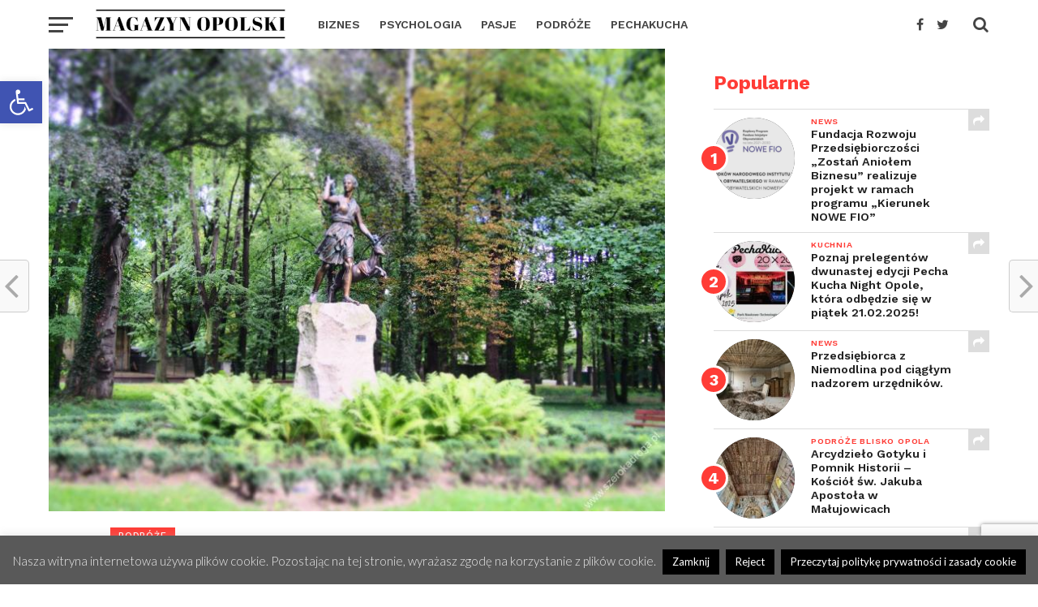

--- FILE ---
content_type: text/html; charset=UTF-8
request_url: https://magazynopolski.pl/powiat-prudnicki-najwieksze-atrakcje/
body_size: 28763
content:
<!DOCTYPE html>
<html lang="pl-PL">
<head>
<meta charset="UTF-8" >
<meta name="viewport" id="viewport" content="width=device-width, initial-scale=1.0, maximum-scale=1.0, minimum-scale=1.0, user-scalable=no" />
<link rel="pingback" href="https://magazynopolski.pl/xmlrpc.php" />
<meta property="og:image" content="https://magazynopolski.pl/wp-content/uploads/2018/10/powiat-prudnicki.jpg" />
<meta name="twitter:image" content="https://magazynopolski.pl/wp-content/uploads/2018/10/powiat-prudnicki.jpg" />
<meta property="og:type" content="article" />
<meta property="og:description" content="Powiat prudnicki położony jest na południe od Opola, na pograniczu dwóch krain geograficznych: Płaskowyżu Głubczyckiego i Gór Opawskich. W jego skład wchodzą cztery gminy: Prudnik, Głogówek, Lubrza oraz Biała. Zobaczcie z nami, jakie ciekawe miejsca możecie tam odwiedzić. Co w Prudniku? Swoją wycieczkę po powiecie zaczynamy od jego stolicy, czyli Prudnika. Warto zaparkować w okolicach [&hellip;]" />
<meta name="twitter:card" content="summary">
<meta name="twitter:url" content="https://magazynopolski.pl/powiat-prudnicki-najwieksze-atrakcje/">
<meta name="twitter:title" content="Powiat prudnicki – największe atrakcje">
<meta name="twitter:description" content="Powiat prudnicki położony jest na południe od Opola, na pograniczu dwóch krain geograficznych: Płaskowyżu Głubczyckiego i Gór Opawskich. W jego skład wchodzą cztery gminy: Prudnik, Głogówek, Lubrza oraz Biała. Zobaczcie z nami, jakie ciekawe miejsca możecie tam odwiedzić. Co w Prudniku? Swoją wycieczkę po powiecie zaczynamy od jego stolicy, czyli Prudnika. Warto zaparkować w okolicach [&hellip;]">
<meta name='robots' content='index, follow, max-image-preview:large, max-snippet:-1, max-video-preview:-1' />

	<!-- This site is optimized with the Yoast SEO plugin v24.5 - https://yoast.com/wordpress/plugins/seo/ -->
	<title>Powiat prudnicki – największe atrakcje - Magazyn Opolski</title>
	<meta name="description" content="Powiat prudnicki – największe atrakcje - PODRÓŻE - Magazyn Opolski" />
	<link rel="canonical" href="https://szerokadroga.pl/powiat-prudnicki/" />
	<meta property="og:locale" content="pl_PL" />
	<meta property="og:type" content="article" />
	<meta property="og:title" content="Powiat prudnicki – największe atrakcje - Magazyn Opolski" />
	<meta property="og:description" content="Powiat prudnicki – największe atrakcje - PODRÓŻE - Magazyn Opolski" />
	<meta property="og:url" content="https://szerokadroga.pl/powiat-prudnicki/" />
	<meta property="og:site_name" content="Magazyn Opolski" />
	<meta property="article:publisher" content="https://www.facebook.com/MagazynOpolski/" />
	<meta property="article:author" content="https://www.facebook.com/szerokadrogapl/" />
	<meta property="article:published_time" content="2018-10-02T19:41:51+00:00" />
	<meta property="article:modified_time" content="2020-10-20T21:17:35+00:00" />
	<meta property="og:image" content="https://magazynopolski.pl/wp-content/uploads/2018/10/powiat-prudnicki.jpg" />
	<meta property="og:image:width" content="768" />
	<meta property="og:image:height" content="576" />
	<meta property="og:image:type" content="image/jpeg" />
	<meta name="author" content="Iwona Gogulska" />
	<meta name="twitter:card" content="summary_large_image" />
	<meta name="twitter:creator" content="@MagazynOpolski" />
	<meta name="twitter:site" content="@MagazynOpolski" />
	<meta name="twitter:label1" content="Napisane przez" />
	<meta name="twitter:data1" content="Iwona Gogulska" />
	<meta name="twitter:label2" content="Szacowany czas czytania" />
	<meta name="twitter:data2" content="3 minuty" />
	<script type="application/ld+json" class="yoast-schema-graph">{"@context":"https://schema.org","@graph":[{"@type":"WebPage","@id":"https://magazynopolski.pl/powiat-prudnicki-najwieksze-atrakcje/","url":"https://szerokadroga.pl/powiat-prudnicki/","name":"Powiat prudnicki – największe atrakcje - Magazyn Opolski","isPartOf":{"@id":"https://magazynopolski.pl/#website"},"primaryImageOfPage":{"@id":"https://szerokadroga.pl/powiat-prudnicki/#primaryimage"},"image":{"@id":"https://szerokadroga.pl/powiat-prudnicki/#primaryimage"},"thumbnailUrl":"https://magazynopolski.pl/wp-content/uploads/2018/10/powiat-prudnicki.jpg","datePublished":"2018-10-02T19:41:51+00:00","dateModified":"2020-10-20T21:17:35+00:00","author":{"@id":"https://magazynopolski.pl/#/schema/person/b793550aff79bad62bd4ece4e106c038"},"description":"Powiat prudnicki – największe atrakcje - PODRÓŻE - Magazyn Opolski","breadcrumb":{"@id":"https://szerokadroga.pl/powiat-prudnicki/#breadcrumb"},"inLanguage":"pl-PL","potentialAction":[{"@type":"ReadAction","target":["https://szerokadroga.pl/powiat-prudnicki/"]}]},{"@type":"ImageObject","inLanguage":"pl-PL","@id":"https://szerokadroga.pl/powiat-prudnicki/#primaryimage","url":"https://magazynopolski.pl/wp-content/uploads/2018/10/powiat-prudnicki.jpg","contentUrl":"https://magazynopolski.pl/wp-content/uploads/2018/10/powiat-prudnicki.jpg","width":768,"height":576,"caption":"powiat prudnicki"},{"@type":"BreadcrumbList","@id":"https://szerokadroga.pl/powiat-prudnicki/#breadcrumb","itemListElement":[{"@type":"ListItem","position":1,"name":"Strona główna","item":"https://magazynopolski.pl/"},{"@type":"ListItem","position":2,"name":"Powiat prudnicki – największe atrakcje"}]},{"@type":"WebSite","@id":"https://magazynopolski.pl/#website","url":"https://magazynopolski.pl/","name":"Magazyn Opolski","description":"Opolski lifestyle-owy magazyn internetowy pokazujący ciekawych ludzi, ich blogi, pasje, miejsca, zainteresowania, opinie...","potentialAction":[{"@type":"SearchAction","target":{"@type":"EntryPoint","urlTemplate":"https://magazynopolski.pl/?s={search_term_string}"},"query-input":{"@type":"PropertyValueSpecification","valueRequired":true,"valueName":"search_term_string"}}],"inLanguage":"pl-PL"},{"@type":"Person","@id":"https://magazynopolski.pl/#/schema/person/b793550aff79bad62bd4ece4e106c038","name":"Iwona Gogulska","image":{"@type":"ImageObject","inLanguage":"pl-PL","@id":"https://magazynopolski.pl/#/schema/person/image/","url":"https://secure.gravatar.com/avatar/0e805b4b2d7466b13294f55a1839850f?s=96&d=mm&r=g","contentUrl":"https://secure.gravatar.com/avatar/0e805b4b2d7466b13294f55a1839850f?s=96&d=mm&r=g","caption":"Iwona Gogulska"},"description":"Autorka bloga Szeroką Drogą (www.szerokadroga.pl). Z wykształcenia politolog, ze specjalizacją dziennikarską. Mieszkanka Opola od 8 lat. Członkini Opolskiej Grupy Podróżniczej, która m. in. organizuje Opolski Festiwal Podróżniczy. Inicjatorka wielu kampanii społecznych. Miłośniczka motocykli, dobrej kuchni i wypoczynku na świeżym powietrzu.","sameAs":["http://szerokadroga.pl","https://www.facebook.com/szerokadrogapl/"],"url":"https://magazynopolski.pl/author/igogulska/"}]}</script>
	<!-- / Yoast SEO plugin. -->


<link rel='dns-prefetch' href='//fonts.googleapis.com' />
<link rel="alternate" type="application/rss+xml" title="Magazyn Opolski &raquo; Kanał z wpisami" href="https://magazynopolski.pl/feed/" />
<link rel="alternate" type="application/rss+xml" title="Magazyn Opolski &raquo; Kanał z komentarzami" href="https://magazynopolski.pl/comments/feed/" />
<link rel="alternate" type="application/rss+xml" title="Magazyn Opolski &raquo; Powiat prudnicki – największe atrakcje Kanał z komentarzami" href="https://magazynopolski.pl/powiat-prudnicki-najwieksze-atrakcje/feed/" />
<script type="text/javascript">
/* <![CDATA[ */
window._wpemojiSettings = {"baseUrl":"https:\/\/s.w.org\/images\/core\/emoji\/15.0.3\/72x72\/","ext":".png","svgUrl":"https:\/\/s.w.org\/images\/core\/emoji\/15.0.3\/svg\/","svgExt":".svg","source":{"concatemoji":"https:\/\/magazynopolski.pl\/wp-includes\/js\/wp-emoji-release.min.js?ver=32283be2af9e22567fb3dbe7bdeeea43"}};
/*! This file is auto-generated */
!function(i,n){var o,s,e;function c(e){try{var t={supportTests:e,timestamp:(new Date).valueOf()};sessionStorage.setItem(o,JSON.stringify(t))}catch(e){}}function p(e,t,n){e.clearRect(0,0,e.canvas.width,e.canvas.height),e.fillText(t,0,0);var t=new Uint32Array(e.getImageData(0,0,e.canvas.width,e.canvas.height).data),r=(e.clearRect(0,0,e.canvas.width,e.canvas.height),e.fillText(n,0,0),new Uint32Array(e.getImageData(0,0,e.canvas.width,e.canvas.height).data));return t.every(function(e,t){return e===r[t]})}function u(e,t,n){switch(t){case"flag":return n(e,"\ud83c\udff3\ufe0f\u200d\u26a7\ufe0f","\ud83c\udff3\ufe0f\u200b\u26a7\ufe0f")?!1:!n(e,"\ud83c\uddfa\ud83c\uddf3","\ud83c\uddfa\u200b\ud83c\uddf3")&&!n(e,"\ud83c\udff4\udb40\udc67\udb40\udc62\udb40\udc65\udb40\udc6e\udb40\udc67\udb40\udc7f","\ud83c\udff4\u200b\udb40\udc67\u200b\udb40\udc62\u200b\udb40\udc65\u200b\udb40\udc6e\u200b\udb40\udc67\u200b\udb40\udc7f");case"emoji":return!n(e,"\ud83d\udc26\u200d\u2b1b","\ud83d\udc26\u200b\u2b1b")}return!1}function f(e,t,n){var r="undefined"!=typeof WorkerGlobalScope&&self instanceof WorkerGlobalScope?new OffscreenCanvas(300,150):i.createElement("canvas"),a=r.getContext("2d",{willReadFrequently:!0}),o=(a.textBaseline="top",a.font="600 32px Arial",{});return e.forEach(function(e){o[e]=t(a,e,n)}),o}function t(e){var t=i.createElement("script");t.src=e,t.defer=!0,i.head.appendChild(t)}"undefined"!=typeof Promise&&(o="wpEmojiSettingsSupports",s=["flag","emoji"],n.supports={everything:!0,everythingExceptFlag:!0},e=new Promise(function(e){i.addEventListener("DOMContentLoaded",e,{once:!0})}),new Promise(function(t){var n=function(){try{var e=JSON.parse(sessionStorage.getItem(o));if("object"==typeof e&&"number"==typeof e.timestamp&&(new Date).valueOf()<e.timestamp+604800&&"object"==typeof e.supportTests)return e.supportTests}catch(e){}return null}();if(!n){if("undefined"!=typeof Worker&&"undefined"!=typeof OffscreenCanvas&&"undefined"!=typeof URL&&URL.createObjectURL&&"undefined"!=typeof Blob)try{var e="postMessage("+f.toString()+"("+[JSON.stringify(s),u.toString(),p.toString()].join(",")+"));",r=new Blob([e],{type:"text/javascript"}),a=new Worker(URL.createObjectURL(r),{name:"wpTestEmojiSupports"});return void(a.onmessage=function(e){c(n=e.data),a.terminate(),t(n)})}catch(e){}c(n=f(s,u,p))}t(n)}).then(function(e){for(var t in e)n.supports[t]=e[t],n.supports.everything=n.supports.everything&&n.supports[t],"flag"!==t&&(n.supports.everythingExceptFlag=n.supports.everythingExceptFlag&&n.supports[t]);n.supports.everythingExceptFlag=n.supports.everythingExceptFlag&&!n.supports.flag,n.DOMReady=!1,n.readyCallback=function(){n.DOMReady=!0}}).then(function(){return e}).then(function(){var e;n.supports.everything||(n.readyCallback(),(e=n.source||{}).concatemoji?t(e.concatemoji):e.wpemoji&&e.twemoji&&(t(e.twemoji),t(e.wpemoji)))}))}((window,document),window._wpemojiSettings);
/* ]]> */
</script>
<style id='wp-emoji-styles-inline-css' type='text/css'>

	img.wp-smiley, img.emoji {
		display: inline !important;
		border: none !important;
		box-shadow: none !important;
		height: 1em !important;
		width: 1em !important;
		margin: 0 0.07em !important;
		vertical-align: -0.1em !important;
		background: none !important;
		padding: 0 !important;
	}
</style>
<link rel='stylesheet' id='wp-block-library-css' href='https://magazynopolski.pl/wp-includes/css/dist/block-library/style.min.css?ver=32283be2af9e22567fb3dbe7bdeeea43' type='text/css' media='all' />
<style id='classic-theme-styles-inline-css' type='text/css'>
/*! This file is auto-generated */
.wp-block-button__link{color:#fff;background-color:#32373c;border-radius:9999px;box-shadow:none;text-decoration:none;padding:calc(.667em + 2px) calc(1.333em + 2px);font-size:1.125em}.wp-block-file__button{background:#32373c;color:#fff;text-decoration:none}
</style>
<style id='global-styles-inline-css' type='text/css'>
body{--wp--preset--color--black: #000000;--wp--preset--color--cyan-bluish-gray: #abb8c3;--wp--preset--color--white: #ffffff;--wp--preset--color--pale-pink: #f78da7;--wp--preset--color--vivid-red: #cf2e2e;--wp--preset--color--luminous-vivid-orange: #ff6900;--wp--preset--color--luminous-vivid-amber: #fcb900;--wp--preset--color--light-green-cyan: #7bdcb5;--wp--preset--color--vivid-green-cyan: #00d084;--wp--preset--color--pale-cyan-blue: #8ed1fc;--wp--preset--color--vivid-cyan-blue: #0693e3;--wp--preset--color--vivid-purple: #9b51e0;--wp--preset--gradient--vivid-cyan-blue-to-vivid-purple: linear-gradient(135deg,rgba(6,147,227,1) 0%,rgb(155,81,224) 100%);--wp--preset--gradient--light-green-cyan-to-vivid-green-cyan: linear-gradient(135deg,rgb(122,220,180) 0%,rgb(0,208,130) 100%);--wp--preset--gradient--luminous-vivid-amber-to-luminous-vivid-orange: linear-gradient(135deg,rgba(252,185,0,1) 0%,rgba(255,105,0,1) 100%);--wp--preset--gradient--luminous-vivid-orange-to-vivid-red: linear-gradient(135deg,rgba(255,105,0,1) 0%,rgb(207,46,46) 100%);--wp--preset--gradient--very-light-gray-to-cyan-bluish-gray: linear-gradient(135deg,rgb(238,238,238) 0%,rgb(169,184,195) 100%);--wp--preset--gradient--cool-to-warm-spectrum: linear-gradient(135deg,rgb(74,234,220) 0%,rgb(151,120,209) 20%,rgb(207,42,186) 40%,rgb(238,44,130) 60%,rgb(251,105,98) 80%,rgb(254,248,76) 100%);--wp--preset--gradient--blush-light-purple: linear-gradient(135deg,rgb(255,206,236) 0%,rgb(152,150,240) 100%);--wp--preset--gradient--blush-bordeaux: linear-gradient(135deg,rgb(254,205,165) 0%,rgb(254,45,45) 50%,rgb(107,0,62) 100%);--wp--preset--gradient--luminous-dusk: linear-gradient(135deg,rgb(255,203,112) 0%,rgb(199,81,192) 50%,rgb(65,88,208) 100%);--wp--preset--gradient--pale-ocean: linear-gradient(135deg,rgb(255,245,203) 0%,rgb(182,227,212) 50%,rgb(51,167,181) 100%);--wp--preset--gradient--electric-grass: linear-gradient(135deg,rgb(202,248,128) 0%,rgb(113,206,126) 100%);--wp--preset--gradient--midnight: linear-gradient(135deg,rgb(2,3,129) 0%,rgb(40,116,252) 100%);--wp--preset--font-size--small: 13px;--wp--preset--font-size--medium: 20px;--wp--preset--font-size--large: 36px;--wp--preset--font-size--x-large: 42px;--wp--preset--spacing--20: 0.44rem;--wp--preset--spacing--30: 0.67rem;--wp--preset--spacing--40: 1rem;--wp--preset--spacing--50: 1.5rem;--wp--preset--spacing--60: 2.25rem;--wp--preset--spacing--70: 3.38rem;--wp--preset--spacing--80: 5.06rem;--wp--preset--shadow--natural: 6px 6px 9px rgba(0, 0, 0, 0.2);--wp--preset--shadow--deep: 12px 12px 50px rgba(0, 0, 0, 0.4);--wp--preset--shadow--sharp: 6px 6px 0px rgba(0, 0, 0, 0.2);--wp--preset--shadow--outlined: 6px 6px 0px -3px rgba(255, 255, 255, 1), 6px 6px rgba(0, 0, 0, 1);--wp--preset--shadow--crisp: 6px 6px 0px rgba(0, 0, 0, 1);}:where(.is-layout-flex){gap: 0.5em;}:where(.is-layout-grid){gap: 0.5em;}body .is-layout-flex{display: flex;}body .is-layout-flex{flex-wrap: wrap;align-items: center;}body .is-layout-flex > *{margin: 0;}body .is-layout-grid{display: grid;}body .is-layout-grid > *{margin: 0;}:where(.wp-block-columns.is-layout-flex){gap: 2em;}:where(.wp-block-columns.is-layout-grid){gap: 2em;}:where(.wp-block-post-template.is-layout-flex){gap: 1.25em;}:where(.wp-block-post-template.is-layout-grid){gap: 1.25em;}.has-black-color{color: var(--wp--preset--color--black) !important;}.has-cyan-bluish-gray-color{color: var(--wp--preset--color--cyan-bluish-gray) !important;}.has-white-color{color: var(--wp--preset--color--white) !important;}.has-pale-pink-color{color: var(--wp--preset--color--pale-pink) !important;}.has-vivid-red-color{color: var(--wp--preset--color--vivid-red) !important;}.has-luminous-vivid-orange-color{color: var(--wp--preset--color--luminous-vivid-orange) !important;}.has-luminous-vivid-amber-color{color: var(--wp--preset--color--luminous-vivid-amber) !important;}.has-light-green-cyan-color{color: var(--wp--preset--color--light-green-cyan) !important;}.has-vivid-green-cyan-color{color: var(--wp--preset--color--vivid-green-cyan) !important;}.has-pale-cyan-blue-color{color: var(--wp--preset--color--pale-cyan-blue) !important;}.has-vivid-cyan-blue-color{color: var(--wp--preset--color--vivid-cyan-blue) !important;}.has-vivid-purple-color{color: var(--wp--preset--color--vivid-purple) !important;}.has-black-background-color{background-color: var(--wp--preset--color--black) !important;}.has-cyan-bluish-gray-background-color{background-color: var(--wp--preset--color--cyan-bluish-gray) !important;}.has-white-background-color{background-color: var(--wp--preset--color--white) !important;}.has-pale-pink-background-color{background-color: var(--wp--preset--color--pale-pink) !important;}.has-vivid-red-background-color{background-color: var(--wp--preset--color--vivid-red) !important;}.has-luminous-vivid-orange-background-color{background-color: var(--wp--preset--color--luminous-vivid-orange) !important;}.has-luminous-vivid-amber-background-color{background-color: var(--wp--preset--color--luminous-vivid-amber) !important;}.has-light-green-cyan-background-color{background-color: var(--wp--preset--color--light-green-cyan) !important;}.has-vivid-green-cyan-background-color{background-color: var(--wp--preset--color--vivid-green-cyan) !important;}.has-pale-cyan-blue-background-color{background-color: var(--wp--preset--color--pale-cyan-blue) !important;}.has-vivid-cyan-blue-background-color{background-color: var(--wp--preset--color--vivid-cyan-blue) !important;}.has-vivid-purple-background-color{background-color: var(--wp--preset--color--vivid-purple) !important;}.has-black-border-color{border-color: var(--wp--preset--color--black) !important;}.has-cyan-bluish-gray-border-color{border-color: var(--wp--preset--color--cyan-bluish-gray) !important;}.has-white-border-color{border-color: var(--wp--preset--color--white) !important;}.has-pale-pink-border-color{border-color: var(--wp--preset--color--pale-pink) !important;}.has-vivid-red-border-color{border-color: var(--wp--preset--color--vivid-red) !important;}.has-luminous-vivid-orange-border-color{border-color: var(--wp--preset--color--luminous-vivid-orange) !important;}.has-luminous-vivid-amber-border-color{border-color: var(--wp--preset--color--luminous-vivid-amber) !important;}.has-light-green-cyan-border-color{border-color: var(--wp--preset--color--light-green-cyan) !important;}.has-vivid-green-cyan-border-color{border-color: var(--wp--preset--color--vivid-green-cyan) !important;}.has-pale-cyan-blue-border-color{border-color: var(--wp--preset--color--pale-cyan-blue) !important;}.has-vivid-cyan-blue-border-color{border-color: var(--wp--preset--color--vivid-cyan-blue) !important;}.has-vivid-purple-border-color{border-color: var(--wp--preset--color--vivid-purple) !important;}.has-vivid-cyan-blue-to-vivid-purple-gradient-background{background: var(--wp--preset--gradient--vivid-cyan-blue-to-vivid-purple) !important;}.has-light-green-cyan-to-vivid-green-cyan-gradient-background{background: var(--wp--preset--gradient--light-green-cyan-to-vivid-green-cyan) !important;}.has-luminous-vivid-amber-to-luminous-vivid-orange-gradient-background{background: var(--wp--preset--gradient--luminous-vivid-amber-to-luminous-vivid-orange) !important;}.has-luminous-vivid-orange-to-vivid-red-gradient-background{background: var(--wp--preset--gradient--luminous-vivid-orange-to-vivid-red) !important;}.has-very-light-gray-to-cyan-bluish-gray-gradient-background{background: var(--wp--preset--gradient--very-light-gray-to-cyan-bluish-gray) !important;}.has-cool-to-warm-spectrum-gradient-background{background: var(--wp--preset--gradient--cool-to-warm-spectrum) !important;}.has-blush-light-purple-gradient-background{background: var(--wp--preset--gradient--blush-light-purple) !important;}.has-blush-bordeaux-gradient-background{background: var(--wp--preset--gradient--blush-bordeaux) !important;}.has-luminous-dusk-gradient-background{background: var(--wp--preset--gradient--luminous-dusk) !important;}.has-pale-ocean-gradient-background{background: var(--wp--preset--gradient--pale-ocean) !important;}.has-electric-grass-gradient-background{background: var(--wp--preset--gradient--electric-grass) !important;}.has-midnight-gradient-background{background: var(--wp--preset--gradient--midnight) !important;}.has-small-font-size{font-size: var(--wp--preset--font-size--small) !important;}.has-medium-font-size{font-size: var(--wp--preset--font-size--medium) !important;}.has-large-font-size{font-size: var(--wp--preset--font-size--large) !important;}.has-x-large-font-size{font-size: var(--wp--preset--font-size--x-large) !important;}
.wp-block-navigation a:where(:not(.wp-element-button)){color: inherit;}
:where(.wp-block-post-template.is-layout-flex){gap: 1.25em;}:where(.wp-block-post-template.is-layout-grid){gap: 1.25em;}
:where(.wp-block-columns.is-layout-flex){gap: 2em;}:where(.wp-block-columns.is-layout-grid){gap: 2em;}
.wp-block-pullquote{font-size: 1.5em;line-height: 1.6;}
</style>
<link rel='stylesheet' id='contact-form-7-css' href='https://magazynopolski.pl/wp-content/plugins/contact-form-7/includes/css/styles.css?ver=5.9.8' type='text/css' media='all' />
<link rel='stylesheet' id='cookie-law-info-css' href='https://magazynopolski.pl/wp-content/plugins/cookie-law-info/legacy/public/css/cookie-law-info-public.css?ver=3.3.6' type='text/css' media='all' />
<link rel='stylesheet' id='cookie-law-info-gdpr-css' href='https://magazynopolski.pl/wp-content/plugins/cookie-law-info/legacy/public/css/cookie-law-info-gdpr.css?ver=3.3.6' type='text/css' media='all' />
<link rel='stylesheet' id='pojo-a11y-css' href='https://magazynopolski.pl/wp-content/plugins/pojo-accessibility/modules/legacy/assets/css/style.min.css?ver=1.0.0' type='text/css' media='all' />
<link rel='stylesheet' id='mvp-custom-style-css' href='https://magazynopolski.pl/wp-content/themes/click-mag/style.css?ver=32283be2af9e22567fb3dbe7bdeeea43' type='text/css' media='all' />
<style id='mvp-custom-style-inline-css' type='text/css'>


#mvp-wallpaper {
	background: url() no-repeat 50% 0;
	}

a,
a:visited,
.post-info-name a,
.woocommerce .woocommerce-breadcrumb a {
	color: #0077ee;
	}

a:hover,
nav.mvp-fly-nav-menu ul li a:hover,
.mvp-feat1-story-text h2:hover,
.mvp-feat2-sub-text h2:hover,
.mvp-feat3-text h2:hover,
.mvp-main-blog-text h2:hover,
.mvp-trend-widget-text h2:hover,
.mvp-related-text a:hover,
ul.mvp-post-soc-list li.mvp-post-soc-comm:hover,
span.mvp-author-box-soc:hover,
.woocommerce .woocommerce-breadcrumb a:hover,
h3.mvp-authors-list-head a:hover,
.mvp-authors-widget-wrap span.mvp-main-blog-cat:hover,
.mvp-wide-widget-text h2:hover,
.mvp-side-widget a:hover,
.mvp-blog-col-text h2:hover,
#mvp-nav-menu ul li ul.mvp-mega-list li a:hover {
	color: #ff3c36 !important;
	}

.mvp-fly-top:hover,
span.mvp-feat1-main-cat,
span.mvp-feat2-sub-cat,
span.mvp-feat3-cat,
span.mvp-blog-col-cat,
span.mvp-feat2-main-cat,
.mvp-trend-widget-img:after,
.mvp-feat-vid-but,
.mvp-feat-gal-but,
span.mvp-post-cat,
.mvp-prev-next-text a,
.mvp-prev-next-text a:visited,
.mvp-prev-next-text a:hover,
#mvp-comments-button a,
#mvp-comments-button span.mvp-comment-but-text,
a.mvp-inf-more-but:hover,
.mvp-side-widget .mvp-tag-cloud a:hover,
span.mvp-ad-rel-but {
	background: #ff3c36;
	}

.mvp-fly-top:hover {
	border: 1px solid #ff3c36;
	}

h4.mvp-post-header {
	border-top: 1px solid #ff3c36;
	}

.woocommerce .widget_price_filter .ui-slider .ui-slider-range,
.woocommerce .widget_price_filter .ui-slider .ui-slider-handle,
.woocommerce span.onsale,
.woocommerce #respond input#submit.alt,
.woocommerce a.button.alt,
.woocommerce button.button.alt,
.woocommerce input.button.alt,
.woocommerce #respond input#submit.alt:hover,
.woocommerce a.button.alt:hover,
.woocommerce button.button.alt:hover,
.woocommerce input.button.alt:hover {
	background-color: #ff3c36;
	}

nav.mvp-fly-nav-menu ul li.menu-item-has-children:after,
span.mvp-blog-cat,
span.mvp-main-blog-cat,
h4.mvp-side-widget-head,
h4.mvp-post-bot-head,
#mvp-comments-button span.mvp-comment-but-text,
span.mvp-post-header,
.woocommerce .star-rating span:before,
span.mvp-related-head {
	color: #ff3c36;
	}

#mvp-nav-wrap,
.mvp-main-nav-cont {
	background: #ffffff;
	}

#mvp-nav-menu ul li a,
span.mvp-nav-search-but,
span.mvp-nav-soc-but {
	color: #444444;
	}

.mvp-fly-but-wrap span,
.mvp-search-but-wrap span {
	background: #444444;
	}

#mvp-nav-menu ul li.menu-item-has-children ul.sub-menu li a:after,
#mvp-nav-menu ul li.menu-item-has-children ul.sub-menu li ul.sub-menu li a:after,
#mvp-nav-menu ul li.menu-item-has-children ul.sub-menu li ul.sub-menu li ul.sub-menu li a:after,
#mvp-nav-menu ul li.menu-item-has-children ul.mvp-mega-list li a:after,
#mvp-nav-menu ul li.menu-item-has-children a:after {
	border-color: #444444 transparent transparent transparent;
	}

#mvp-nav-menu ul li:hover a,
span.mvp-nav-search-but:hover,
span.mvp-nav-soc-but:hover {
	color: #fdacc8 !important;
	}

#mvp-nav-menu ul li.menu-item-has-children:hover a:after {
	border-color: #fdacc8 transparent transparent transparent !important;
	}

.mvp-feat1-story-text h2,
.mvp-feat2-sub-text h2,
.mvp-feat1-trend-text h2,
.mvp-feat3-text h2,
.mvp-blog-col-text h2,
.mvp-main-blog-text h2,
.mvp-trend-widget-text h2,
.mvp-wide-widget-text h2,
.mvp-related-text a {
	color: #222222;
	}

#mvp-content-main,
.rwp-summary,
.rwp-u-review__comment {
	font-family: 'Merriweather', serif;
	}

#mvp-nav-menu ul li a,
nav.mvp-fly-nav-menu ul li a,
#mvp-foot-nav ul.menu li a {
	font-family: 'Work Sans', sans-serif;
	}

.mvp-feat2-main-title h2,
h1.mvp-post-title,
#mvp-nav-soc-title h4 {
	font-family: 'Work Sans', sans-serif;
	}

.mvp-feat1-story-text h2,
.mvp-feat2-sub-text h2,
.mvp-feat1-trend-text h2,
.mvp-feat3-text h2,
.mvp-blog-col-text h2,
.mvp-main-blog-text h2,
.mvp-trend-widget-text h2,
.mvp-wide-widget-text h2,
.mvp-related-text a,
.mvp-prev-next-text a,
.mvp-prev-next-text a:visited,
.mvp-prev-next-text a:hover,
#mvp-404 h1,
h1.mvp-author-top-head,
#mvp-nav-menu ul li ul.mvp-mega-list li a,
#mvp-content-main blockquote p,
#woo-content h1.page-title,
.woocommerce div.product .product_title,
.woocommerce ul.products li.product h3,
.mvp-authors-list-posts a,
.mvp-side-widget a {
	font-family: 'Work Sans', sans-serif;
	}

span.mvp-feat1-main-cat,
span.mvp-feat2-sub-cat,
span.mvp-blog-col-cat,
span.mvp-blog-cat,
h4.mvp-main-blog-head,
h1.mvp-main-blog-head,
span.mvp-main-blog-cat,
h4.mvp-side-widget-head,
span.mvp-post-cat,
h4.mvp-post-bot-head,
span.mvp-post-header,
h1.mvp-arch-head,
h4.mvp-arch-head,
.woocommerce ul.product_list_widget span.product-title,
.woocommerce ul.product_list_widget li a,
.woocommerce #reviews #comments ol.commentlist li .comment-text p.meta,
.woocommerce .related h2,
.woocommerce div.product .woocommerce-tabs .panel h2,
.woocommerce div.product .product_title,
#mvp-content-main h1,
#mvp-content-main h2,
#mvp-content-main h3,
#mvp-content-main h4,
#mvp-content-main h5,
#mvp-content-main h6,
#woo-content h1.page-title,
.woocommerce .woocommerce-breadcrumb,
h3.mvp-authors-list-head a,
span.mvp-authors-list-post-head {
	font-family: 'Work Sans', sans-serif;
	}

		

	.mvp-ad-rel-out,
	.mvp-ad-rel-in {
		margin-left: 0;
		}
		

	@media screen and (max-width: 479px) {
		.single #mvp-ad-rel-top {
			display: block;
			}
		.single #mvp-content-main {
			max-height: 400px;
			}
		.single #mvp-ad-rel-wrap {
			margin-top: -114px;
			}
		}
		

	#mvp-post-content-mid {
		margin-top: -150px;
		}
		

	.mvp-nav-links {
		display: none;
		}
		
</style>
<link rel='stylesheet' id='mvp-reset-css' href='https://magazynopolski.pl/wp-content/themes/click-mag/css/reset.css?ver=32283be2af9e22567fb3dbe7bdeeea43' type='text/css' media='all' />
<link rel='stylesheet' id='fontawesome-css' href='https://magazynopolski.pl/wp-content/themes/click-mag/font-awesome/css/font-awesome.css?ver=32283be2af9e22567fb3dbe7bdeeea43' type='text/css' media='all' />
<link rel='stylesheet' id='mvp-fonts-css' href='//fonts.googleapis.com/css?family=Oswald%3A300%2C400%2C700%7CMerriweather%3A300%2C400%2C700%2C900%7CQuicksand%3A400%7CLato%3A300%2C400%2C700%7CPassion+One%3A400%2C700%7CWork+Sans%3A200%2C300%2C400%2C500%2C600%2C700%2C800%2C900%7CMontserrat%3A400%2C700%7COpen+Sans+Condensed%3A300%2C700%7COpen+Sans%3A400%2C700%2C800%7CWork+Sans%3A100%2C200%2C300%2C400%2C500%2C600%2C700%2C800%2C900%7CWork+Sans%3A100%2C200%2C300%2C400%2C500%2C600%2C700%2C800%2C900%7CWork+Sans%3A100%2C200%2C300%2C400%2C400italic%2C500%2C600%2C700%2C700italic%2C800%2C900%7CMerriweather%3A100%2C200%2C300%2C400%2C400italic%2C500%2C600%2C700%2C700italic%2C800%2C900%7CWork+Sans%3A100%2C200%2C300%2C400%2C500%2C600%2C700%2C800%2C900%26subset%3Dlatin%2Clatin-ext%2Ccyrillic%2Ccyrillic-ext%2Cgreek-ext%2Cgreek%2Cvietnamese&#038;ver=1.0.0' type='text/css' media='all' />
<link rel='stylesheet' id='mvp-media-queries-css' href='https://magazynopolski.pl/wp-content/themes/click-mag/css/media-queries.css?ver=32283be2af9e22567fb3dbe7bdeeea43' type='text/css' media='all' />
<script type="text/javascript" src="https://magazynopolski.pl/wp-includes/js/jquery/jquery.min.js?ver=3.7.1" id="jquery-core-js"></script>
<script type="text/javascript" src="https://magazynopolski.pl/wp-includes/js/jquery/jquery-migrate.min.js?ver=3.4.1" id="jquery-migrate-js"></script>
<script type="text/javascript" id="cookie-law-info-js-extra">
/* <![CDATA[ */
var Cli_Data = {"nn_cookie_ids":[],"cookielist":[],"non_necessary_cookies":[],"ccpaEnabled":"","ccpaRegionBased":"","ccpaBarEnabled":"","strictlyEnabled":["necessary","obligatoire"],"ccpaType":"gdpr","js_blocking":"","custom_integration":"","triggerDomRefresh":"","secure_cookies":""};
var cli_cookiebar_settings = {"animate_speed_hide":"500","animate_speed_show":"500","background":"#595959","border":"#444","border_on":"","button_1_button_colour":"#000","button_1_button_hover":"#000000","button_1_link_colour":"#fff","button_1_as_button":"1","button_1_new_win":"","button_2_button_colour":"#000000","button_2_button_hover":"#000000","button_2_link_colour":"#ffffff","button_2_as_button":"1","button_2_hidebar":"1","button_3_button_colour":"#000","button_3_button_hover":"#000000","button_3_link_colour":"#fff","button_3_as_button":"1","button_3_new_win":"","button_4_button_colour":"#000","button_4_button_hover":"#000000","button_4_link_colour":"#fff","button_4_as_button":"1","button_7_button_colour":"#61a229","button_7_button_hover":"#4e8221","button_7_link_colour":"#fff","button_7_as_button":"1","button_7_new_win":"","font_family":"inherit","header_fix":"","notify_animate_hide":"1","notify_animate_show":"","notify_div_id":"#cookie-law-info-bar","notify_position_horizontal":"right","notify_position_vertical":"bottom","scroll_close":"","scroll_close_reload":"","accept_close_reload":"","reject_close_reload":"","showagain_tab":"1","showagain_background":"#fff","showagain_border":"#000","showagain_div_id":"#cookie-law-info-again","showagain_x_position":"100px","text":"#ededed","show_once_yn":"","show_once":"10000","logging_on":"","as_popup":"","popup_overlay":"1","bar_heading_text":"","cookie_bar_as":"banner","popup_showagain_position":"bottom-right","widget_position":"left"};
var log_object = {"ajax_url":"https:\/\/magazynopolski.pl\/wp-admin\/admin-ajax.php"};
/* ]]> */
</script>
<script type="text/javascript" src="https://magazynopolski.pl/wp-content/plugins/cookie-law-info/legacy/public/js/cookie-law-info-public.js?ver=3.3.6" id="cookie-law-info-js"></script>
<link rel="https://api.w.org/" href="https://magazynopolski.pl/wp-json/" /><link rel="alternate" type="application/json" href="https://magazynopolski.pl/wp-json/wp/v2/posts/2628" /><link rel="EditURI" type="application/rsd+xml" title="RSD" href="https://magazynopolski.pl/xmlrpc.php?rsd" />

<link rel='shortlink' href='https://magazynopolski.pl/?p=2628' />
<link rel="alternate" type="application/json+oembed" href="https://magazynopolski.pl/wp-json/oembed/1.0/embed?url=https%3A%2F%2Fmagazynopolski.pl%2Fpowiat-prudnicki-najwieksze-atrakcje%2F" />
<link rel="alternate" type="text/xml+oembed" href="https://magazynopolski.pl/wp-json/oembed/1.0/embed?url=https%3A%2F%2Fmagazynopolski.pl%2Fpowiat-prudnicki-najwieksze-atrakcje%2F&#038;format=xml" />

 <!-- OneAll.com / Social Login for WordPress / v5.10.0 -->
<script data-cfasync="false" type="text/javascript">
 (function() {
  var oa = document.createElement('script'); oa.type = 'text/javascript';
  oa.async = true; oa.src = 'https://magazynopolski.api.oneall.com/socialize/library.js';
  var s = document.getElementsByTagName('script')[0]; s.parentNode.insertBefore(oa, s);
 })();
</script>
<script type="text/javascript">
(function(url){
	if(/(?:Chrome\/26\.0\.1410\.63 Safari\/537\.31|WordfenceTestMonBot)/.test(navigator.userAgent)){ return; }
	var addEvent = function(evt, handler) {
		if (window.addEventListener) {
			document.addEventListener(evt, handler, false);
		} else if (window.attachEvent) {
			document.attachEvent('on' + evt, handler);
		}
	};
	var removeEvent = function(evt, handler) {
		if (window.removeEventListener) {
			document.removeEventListener(evt, handler, false);
		} else if (window.detachEvent) {
			document.detachEvent('on' + evt, handler);
		}
	};
	var evts = 'contextmenu dblclick drag dragend dragenter dragleave dragover dragstart drop keydown keypress keyup mousedown mousemove mouseout mouseover mouseup mousewheel scroll'.split(' ');
	var logHuman = function() {
		if (window.wfLogHumanRan) { return; }
		window.wfLogHumanRan = true;
		var wfscr = document.createElement('script');
		wfscr.type = 'text/javascript';
		wfscr.async = true;
		wfscr.src = url + '&r=' + Math.random();
		(document.getElementsByTagName('head')[0]||document.getElementsByTagName('body')[0]).appendChild(wfscr);
		for (var i = 0; i < evts.length; i++) {
			removeEvent(evts[i], logHuman);
		}
	};
	for (var i = 0; i < evts.length; i++) {
		addEvent(evts[i], logHuman);
	}
})('//magazynopolski.pl/?wordfence_lh=1&hid=7DF5D461CB9A8729593986A4BF355E07');
</script><style type="text/css">
#pojo-a11y-toolbar .pojo-a11y-toolbar-toggle a{ background-color: #4054b2;	color: #ffffff;}
#pojo-a11y-toolbar .pojo-a11y-toolbar-overlay, #pojo-a11y-toolbar .pojo-a11y-toolbar-overlay ul.pojo-a11y-toolbar-items.pojo-a11y-links{ border-color: #4054b2;}
body.pojo-a11y-focusable a:focus{ outline-style: solid !important;	outline-width: 1px !important;	outline-color: #FF0000 !important;}
#pojo-a11y-toolbar{ top: 100px !important;}
#pojo-a11y-toolbar .pojo-a11y-toolbar-overlay{ background-color: #ffffff;}
#pojo-a11y-toolbar .pojo-a11y-toolbar-overlay ul.pojo-a11y-toolbar-items li.pojo-a11y-toolbar-item a, #pojo-a11y-toolbar .pojo-a11y-toolbar-overlay p.pojo-a11y-toolbar-title{ color: #333333;}
#pojo-a11y-toolbar .pojo-a11y-toolbar-overlay ul.pojo-a11y-toolbar-items li.pojo-a11y-toolbar-item a.active{ background-color: #4054b2;	color: #ffffff;}
@media (max-width: 767px) { #pojo-a11y-toolbar { top: 50px !important; } }</style><link rel="icon" href="https://magazynopolski.pl/wp-content/uploads/2018/04/mo-100x100.png" sizes="32x32" />
<link rel="icon" href="https://magazynopolski.pl/wp-content/uploads/2018/04/mo.png" sizes="192x192" />
<link rel="apple-touch-icon" href="https://magazynopolski.pl/wp-content/uploads/2018/04/mo.png" />
<meta name="msapplication-TileImage" content="https://magazynopolski.pl/wp-content/uploads/2018/04/mo.png" />
</head>
<body data-rsssl=1 class="post-template-default single single-post postid-2628 single-format-standard">
	<div id="mvp-fly-wrap">
	<div id="mvp-fly-menu-top" class="left relative">
		<div class="mvp-fly-top-out left relative">
			<div class="mvp-fly-top-in">
				<div id="mvp-fly-logo" class="left relative">
											<a href="https://magazynopolski.pl/"><img src="https://magazynopolski.pl/wp-content/uploads/2019/08/Logo_Magazyn_Opolski-1.jpg" alt="Magazyn Opolski" data-rjs="2" /></a>
									</div><!--mvp-fly-logo-->
			</div><!--mvp-fly-top-in-->
			<div class="mvp-fly-but-wrap mvp-fly-but-menu mvp-fly-but-click">
				<span></span>
				<span></span>
				<span></span>
				<span></span>
			</div><!--mvp-fly-but-wrap-->
		</div><!--mvp-fly-top-out-->
	</div><!--mvp-fly-menu-top-->
	<div id="mvp-fly-menu-wrap">
		<nav class="mvp-fly-nav-menu left relative">
			<div class="menu-fly-out-menu-container"><ul id="menu-fly-out-menu" class="menu"><li id="menu-item-1936" class="menu-item menu-item-type-taxonomy menu-item-object-category menu-item-1936"><a href="https://magazynopolski.pl/category/news/">NEWS</a></li>
<li id="menu-item-2161" class="menu-item menu-item-type-taxonomy menu-item-object-category menu-item-2161"><a href="https://magazynopolski.pl/category/zakupy/">ZAKUPY</a></li>
<li id="menu-item-1945" class="menu-item menu-item-type-taxonomy menu-item-object-category menu-item-1945"><a href="https://magazynopolski.pl/category/zdrowie/">ZDROWIE</a></li>
<li id="menu-item-10776" class="menu-item menu-item-type-taxonomy menu-item-object-category current-post-ancestor current-menu-parent current-post-parent menu-item-10776"><a href="https://magazynopolski.pl/category/relaks/">RELAKS</a></li>
<li id="menu-item-2197" class="menu-item menu-item-type-taxonomy menu-item-object-category menu-item-2197"><a href="https://magazynopolski.pl/category/kuchnia/">KUCHNIA</a></li>
<li id="menu-item-2220" class="menu-item menu-item-type-taxonomy menu-item-object-category menu-item-2220"><a href="https://magazynopolski.pl/category/wydarzenia/">WYDARZENIA</a></li>
<li id="menu-item-9582" class="menu-item menu-item-type-taxonomy menu-item-object-category menu-item-9582"><a href="https://magazynopolski.pl/category/sztuka/">SZTUKA</a></li>
<li id="menu-item-7690" class="menu-item menu-item-type-taxonomy menu-item-object-category menu-item-7690"><a href="https://magazynopolski.pl/category/sport/">SPORT</a></li>
<li id="menu-item-2365" class="menu-item menu-item-type-taxonomy menu-item-object-category menu-item-2365"><a href="https://magazynopolski.pl/category/historia/">HISTORIA</a></li>
<li id="menu-item-10777" class="menu-item menu-item-type-taxonomy menu-item-object-category menu-item-10777"><a href="https://magazynopolski.pl/category/podroze-blisko-opola/">PODRÓŻE BLISKO OPOLA</a></li>
<li id="menu-item-9581" class="menu-item menu-item-type-taxonomy menu-item-object-category menu-item-9581"><a href="https://magazynopolski.pl/category/opole-okiem-mlodych/">Opole Okiem Młodych</a></li>
<li id="menu-item-3965" class="menu-item menu-item-type-taxonomy menu-item-object-category menu-item-3965"><a href="https://magazynopolski.pl/category/patronat-medialny/">PATRONAT MEDIALNY</a></li>
<li id="menu-item-1893" class="menu-item menu-item-type-post_type menu-item-object-page menu-item-1893"><a href="https://magazynopolski.pl/autorzy/">Autorzy</a></li>
<li id="menu-item-1971" class="menu-item menu-item-type-post_type menu-item-object-page menu-item-1971"><a href="https://magazynopolski.pl/kontakt/">Kontakt</a></li>
</ul></div>		</nav>
	</div><!--mvp-fly-menu-wrap-->
	<div id="mvp-fly-soc-wrap">
		<span class="mvp-fly-soc-head">Połącz się z nami</span>
		<ul class="mvp-fly-soc-list left relative">
							<li><a href="https://www.facebook.com/MagazynOpolski/" target="_blank" class="fa fa-facebook-official fa-2"></a></li>
										<li><a href="https://twitter.com/MagazynOpolski" target="_blank" class="fa fa-twitter fa-2"></a></li>
													<li><a href="https://www.instagram.com/magazynopolski/" target="_blank" class="fa fa-instagram fa-2"></a></li>
													<li><a href="https://www.youtube.com/channel/UC2PCdRwfyzgWRapZmLcArUw/" target="_blank" class="fa fa-youtube-play fa-2"></a></li>
										<li><a href="https://www.linkedin.com/company/magazynopolski/" target="_blank" class="fa fa-linkedin fa-2"></a></li>
								</ul>
	</div><!--mvp-fly-soc-wrap-->
</div><!--mvp-fly-wrap-->		<div id="mvp-site" class="left relative">
		<header id="mvp-head-wrap" class="left relative">
			<div id="mvp-head-top" class="left relative">
												<div id="mvp-search-wrap">
					<div id="mvp-search-box">
						<form method="get" id="searchform" action="https://magazynopolski.pl/">
	<input type="text" name="s" id="s" value="Szukaj" onfocus='if (this.value == "Szukaj") { this.value = ""; }' onblur='if (this.value == "") { this.value = "Szukaj"; }' />
	<input type="hidden" id="searchsubmit" value="Search" />
</form>					</div><!--mvp-search-box-->
					<div class="mvp-search-but-wrap mvp-search-click">
						<span></span>
						<span></span>
					</div><!--mvp-search-but-wrap-->
				</div><!--mvp-search-wrap-->
			</div><!--mvp-head-top-->
			<div id="mvp-nav-wrap" class="left relative">
				<div class="mvp-main-boxed-wrap">
					<div class="mvp-main-out relative">
						<div class="mvp-main-in">
							<div class="mvp-main-nav-cont left relative">
				<div class="mvp-nav-left-out">
					<div class="mvp-fly-but-wrap mvp-fly-but-click left relative">
						<span></span>
						<span></span>
						<span></span>
						<span></span>
					</div><!--mvp-fly-but-wrap-->
					<div id="mvp-logo-nav" class="left relative" itemscope itemtype="https://schema.org/Organization">
													<a itemprop="url" href="https://magazynopolski.pl/"><img itemprop="logo" src="https://magazynopolski.pl/wp-content/uploads/2019/08/Logo_Magazyn_Opolski-1.jpg" alt="Magazyn Opolski" data-rjs="2" /></a>
																			<h2 class="mvp-logo-title">Magazyn Opolski</h2>
											</div><!--mvp-logo-nav-->
					<div class="mvp-nav-left-in">
						<div id="mvp-nav-right-wrap" class="left">
							<div class="mvp-nav-right-out">
								<div class="mvp-nav-right-in">
									<div id="mvp-nav-main" class="left">
										<nav id="mvp-nav-menu">
											<div class="menu-main-menu-container"><ul id="menu-main-menu" class="menu"><li id="menu-item-7692" class="mvp-mega-dropdown menu-item menu-item-type-taxonomy menu-item-object-category menu-item-7692"><a href="https://magazynopolski.pl/category/biznes/">BIZNES</a><div class="mvp-mega-dropdown"><ul class="mvp-mega-list"><li><a href="https://magazynopolski.pl/cyber-opole-damian-kolarczyk/"><div class="mvp-mega-img"><img width="400" height="240" src="https://magazynopolski.pl/wp-content/uploads/2025/11/Cyber-Opole-4-400x240.png" class="attachment-mvp-mid-thumb size-mvp-mid-thumb wp-post-image" alt="" decoding="async" loading="lazy" srcset="https://magazynopolski.pl/wp-content/uploads/2025/11/Cyber-Opole-4-400x240.png 400w, https://magazynopolski.pl/wp-content/uploads/2025/11/Cyber-Opole-4-1000x600.png 1000w" sizes="(max-width: 400px) 100vw, 400px" /><div class="mvp-feat-vid-but"><i class="fa fa-play fa-3"></i></div></div>Cyber Opole &#8211; Damian Kolarczyk</a></li><li><a href="https://magazynopolski.pl/cyber-opole-kamil-kobak/"><div class="mvp-mega-img"><img width="400" height="240" src="https://magazynopolski.pl/wp-content/uploads/2025/11/Cyber-Opole-5-400x240.png" class="attachment-mvp-mid-thumb size-mvp-mid-thumb wp-post-image" alt="" decoding="async" loading="lazy" srcset="https://magazynopolski.pl/wp-content/uploads/2025/11/Cyber-Opole-5-400x240.png 400w, https://magazynopolski.pl/wp-content/uploads/2025/11/Cyber-Opole-5-1000x600.png 1000w" sizes="(max-width: 400px) 100vw, 400px" /><div class="mvp-feat-vid-but"><i class="fa fa-play fa-3"></i></div></div>Cyber Opole &#8211; Kamil Kobak</a></li><li><a href="https://magazynopolski.pl/cyber-opole-szymon-kolano/"><div class="mvp-mega-img"><img width="400" height="240" src="https://magazynopolski.pl/wp-content/uploads/2025/11/Cyber-Opole-3-400x240.png" class="attachment-mvp-mid-thumb size-mvp-mid-thumb wp-post-image" alt="" decoding="async" loading="lazy" srcset="https://magazynopolski.pl/wp-content/uploads/2025/11/Cyber-Opole-3-400x240.png 400w, https://magazynopolski.pl/wp-content/uploads/2025/11/Cyber-Opole-3-1000x600.png 1000w" sizes="(max-width: 400px) 100vw, 400px" /><div class="mvp-feat-vid-but"><i class="fa fa-play fa-3"></i></div></div>Cyber Opole &#8211; Szymon Kolano</a></li><li><a href="https://magazynopolski.pl/patryk-stasiak-pecha-kucha-night-opole/"><div class="mvp-mega-img"><img width="400" height="240" src="https://magazynopolski.pl/wp-content/uploads/2025/11/Slajd1-400x240.png" class="attachment-mvp-mid-thumb size-mvp-mid-thumb wp-post-image" alt="" decoding="async" loading="lazy" srcset="https://magazynopolski.pl/wp-content/uploads/2025/11/Slajd1-400x240.png 400w, https://magazynopolski.pl/wp-content/uploads/2025/11/Slajd1-1000x600.png 1000w" sizes="(max-width: 400px) 100vw, 400px" /><div class="mvp-feat-vid-but"><i class="fa fa-play fa-3"></i></div></div>Patryk Stasiak &#8211; Pecha Kucha Night Opole</a></li><li><a href="https://magazynopolski.pl/cyber-opole-jakub-kol-marcin-kawalerowicz/"><div class="mvp-mega-img"><img width="400" height="240" src="https://magazynopolski.pl/wp-content/uploads/2025/11/Cyber-Opole-2-400x240.png" class="attachment-mvp-mid-thumb size-mvp-mid-thumb wp-post-image" alt="" decoding="async" loading="lazy" srcset="https://magazynopolski.pl/wp-content/uploads/2025/11/Cyber-Opole-2-400x240.png 400w, https://magazynopolski.pl/wp-content/uploads/2025/11/Cyber-Opole-2-1000x600.png 1000w" sizes="(max-width: 400px) 100vw, 400px" /><div class="mvp-feat-vid-but"><i class="fa fa-play fa-3"></i></div></div>Cyber Opole &#8211; Jakub Kol, Marcin Kawalerowicz</a></li></ul></div></li>
<li id="menu-item-10774" class="mvp-mega-dropdown menu-item menu-item-type-taxonomy menu-item-object-category menu-item-10774"><a href="https://magazynopolski.pl/category/psychologia/">PSYCHOLOGIA</a><div class="mvp-mega-dropdown"><ul class="mvp-mega-list"><li><a href="https://magazynopolski.pl/rafal-dryja-dzisiaj-o-relacjach-pecha-kucha-night-opole/"><div class="mvp-mega-img"><img width="400" height="240" src="https://magazynopolski.pl/wp-content/uploads/2025/10/Slajd1-3-400x240.png" class="attachment-mvp-mid-thumb size-mvp-mid-thumb wp-post-image" alt="" decoding="async" loading="lazy" /><div class="mvp-feat-vid-but"><i class="fa fa-play fa-3"></i></div></div>Rafał Dryja &#8222;Dzisiaj o relacjach&#8221; &#8211; Pecha Kucha Night Opole</a></li><li><a href="https://magazynopolski.pl/poznaj-prelegentow-dwunastej-edycji-pecha-kucha-night-opole-ktora-odbedzie-sie-w-piatek-21-02-2025/"><div class="mvp-mega-img"><img width="400" height="240" src="https://magazynopolski.pl/wp-content/uploads/2025/02/PKN-Opole-12-400x240.jpg" class="attachment-mvp-mid-thumb size-mvp-mid-thumb wp-post-image" alt="" decoding="async" loading="lazy" srcset="https://magazynopolski.pl/wp-content/uploads/2025/02/PKN-Opole-12-400x240.jpg 400w, https://magazynopolski.pl/wp-content/uploads/2025/02/PKN-Opole-12-1000x600.jpg 1000w" sizes="(max-width: 400px) 100vw, 400px" /></div>Poznaj prelegentów dwunastej edycji Pecha Kucha Night Opole, która odbędzie się w piątek 21.02.2025!</a></li><li><a href="https://magazynopolski.pl/pechakucha-night-opole-marta-piotrowska-anatomia-swiadomosci/"><div class="mvp-mega-img"><img width="400" height="240" src="https://magazynopolski.pl/wp-content/uploads/2023/10/PechaKucha-Night-Opole-Marta-Piotrowska-400x240.jpg" class="attachment-mvp-mid-thumb size-mvp-mid-thumb wp-post-image" alt="PechaKucha Night Opole - Marta Piotrowska" decoding="async" loading="lazy" srcset="https://magazynopolski.pl/wp-content/uploads/2023/10/PechaKucha-Night-Opole-Marta-Piotrowska-400x240.jpg 400w, https://magazynopolski.pl/wp-content/uploads/2023/10/PechaKucha-Night-Opole-Marta-Piotrowska-1000x600.jpg 1000w" sizes="(max-width: 400px) 100vw, 400px" /><div class="mvp-feat-vid-but"><i class="fa fa-play fa-3"></i></div></div>PechaKucha Night Opole – Marta Piotrowska &#8222;Anatomia świadomości&#8221;</a></li><li><a href="https://magazynopolski.pl/jak-poradzic-sobie-z-uzaleznieniem/"><div class="mvp-mega-img"><img width="400" height="240" src="https://magazynopolski.pl/wp-content/uploads/2023/03/jak-poradzic-sobie-z-uzaleznieniem-400x240.png" class="attachment-mvp-mid-thumb size-mvp-mid-thumb wp-post-image" alt="jak poradzić sobie z uzależnieniem" decoding="async" loading="lazy" srcset="https://magazynopolski.pl/wp-content/uploads/2023/03/jak-poradzic-sobie-z-uzaleznieniem-400x240.png 400w, https://magazynopolski.pl/wp-content/uploads/2023/03/jak-poradzic-sobie-z-uzaleznieniem-1000x600.png 1000w" sizes="(max-width: 400px) 100vw, 400px" /></div>Jak poradzić sobie z uzależnieniem?</a></li><li><a href="https://magazynopolski.pl/jak-go-zmienic/"><div class="mvp-mega-img"><img width="400" height="240" src="https://magazynopolski.pl/wp-content/uploads/2023/02/jak-go-zmienic-400x240.png" class="attachment-mvp-mid-thumb size-mvp-mid-thumb wp-post-image" alt="jak-go-zmienic" decoding="async" loading="lazy" srcset="https://magazynopolski.pl/wp-content/uploads/2023/02/jak-go-zmienic-400x240.png 400w, https://magazynopolski.pl/wp-content/uploads/2023/02/jak-go-zmienic-1000x600.png 1000w" sizes="(max-width: 400px) 100vw, 400px" /></div>Jak go zmienić? Jak ją zmienić?</a></li></ul></div></li>
<li id="menu-item-1957" class="mvp-mega-dropdown menu-item menu-item-type-taxonomy menu-item-object-category menu-item-1957"><a href="https://magazynopolski.pl/category/pasje/">PASJE</a><div class="mvp-mega-dropdown"><ul class="mvp-mega-list"><li><a href="https://magazynopolski.pl/pawel-uchorczak-pecha-kucha-night-opole/"><div class="mvp-mega-img"><img width="400" height="240" src="https://magazynopolski.pl/wp-content/uploads/2025/11/Slajd1a-400x240.png" class="attachment-mvp-mid-thumb size-mvp-mid-thumb wp-post-image" alt="" decoding="async" loading="lazy" srcset="https://magazynopolski.pl/wp-content/uploads/2025/11/Slajd1a-400x240.png 400w, https://magazynopolski.pl/wp-content/uploads/2025/11/Slajd1a-1000x600.png 1000w" sizes="(max-width: 400px) 100vw, 400px" /><div class="mvp-feat-vid-but"><i class="fa fa-play fa-3"></i></div></div>Paweł Uchorczak &#8211; Pecha Kucha Night Opole</a></li><li><a href="https://magazynopolski.pl/ewelina-kaczmarek-i-grazyna-orzechowska-fundacja-szerpowie-nadziei-pecha-kucha-night-opole/"><div class="mvp-mega-img"><img width="400" height="240" src="https://magazynopolski.pl/wp-content/uploads/2025/10/Szerpowie-Nadziei-min-400x240.png" class="attachment-mvp-mid-thumb size-mvp-mid-thumb wp-post-image" alt="" decoding="async" loading="lazy" srcset="https://magazynopolski.pl/wp-content/uploads/2025/10/Szerpowie-Nadziei-min-400x240.png 400w, https://magazynopolski.pl/wp-content/uploads/2025/10/Szerpowie-Nadziei-min-1000x600.png 1000w" sizes="(max-width: 400px) 100vw, 400px" /><div class="mvp-feat-vid-but"><i class="fa fa-play fa-3"></i></div></div>Ewelina Kaczmarek i Grażyna Orzechowska &#8222;Fundacja 'Szerpowie Nadziei'&#8221; &#8211; Pecha Kucha Night Opole</a></li><li><a href="https://magazynopolski.pl/wojciech-sudnicki-lab-of-life-pecha-kucha-night-opole/"><div class="mvp-mega-img"><img width="400" height="240" src="https://magazynopolski.pl/wp-content/uploads/2025/10/Slajd1-4-400x240.png" class="attachment-mvp-mid-thumb size-mvp-mid-thumb wp-post-image" alt="" decoding="async" loading="lazy" srcset="https://magazynopolski.pl/wp-content/uploads/2025/10/Slajd1-4-400x240.png 400w, https://magazynopolski.pl/wp-content/uploads/2025/10/Slajd1-4-1000x600.png 1000w" sizes="(max-width: 400px) 100vw, 400px" /><div class="mvp-feat-vid-but"><i class="fa fa-play fa-3"></i></div></div>Wojciech Sudnicki &#8222;Lab of Life&#8221; &#8211; Pecha Kucha Night Opole</a></li><li><a href="https://magazynopolski.pl/ilona-glinka-jestem-pecha-kucha-night-opole/"><div class="mvp-mega-img"><img width="400" height="240" src="https://magazynopolski.pl/wp-content/uploads/2025/10/Slajd1-2-400x240.png" class="attachment-mvp-mid-thumb size-mvp-mid-thumb wp-post-image" alt="" decoding="async" loading="lazy" /><div class="mvp-feat-vid-but"><i class="fa fa-play fa-3"></i></div></div>Ilona Glinka &#8222;JESTEM&#8221; &#8211; Pecha Kucha Night Opole</a></li><li><a href="https://magazynopolski.pl/pawel-krysiak-pecha-kucha-night-opole/"><div class="mvp-mega-img"><img width="400" height="240" src="https://magazynopolski.pl/wp-content/uploads/2025/09/Pawel-Krysiak-yt-400x240.jpg" class="attachment-mvp-mid-thumb size-mvp-mid-thumb wp-post-image" alt="" decoding="async" loading="lazy" srcset="https://magazynopolski.pl/wp-content/uploads/2025/09/Pawel-Krysiak-yt-400x240.jpg 400w, https://magazynopolski.pl/wp-content/uploads/2025/09/Pawel-Krysiak-yt-1000x600.jpg 1000w" sizes="(max-width: 400px) 100vw, 400px" /><div class="mvp-feat-vid-but"><i class="fa fa-play fa-3"></i></div></div>Paweł Krysiak &#8211; Pecha Kucha Night Opole</a></li></ul></div></li>
<li id="menu-item-2136" class="mvp-mega-dropdown menu-item menu-item-type-taxonomy menu-item-object-category current-post-ancestor current-menu-parent current-post-parent menu-item-2136"><a href="https://magazynopolski.pl/category/podroze/">PODRÓŻE</a><div class="mvp-mega-dropdown"><ul class="mvp-mega-list"><li><a href="https://magazynopolski.pl/pawel-uchorczak-pecha-kucha-night-opole/"><div class="mvp-mega-img"><img width="400" height="240" src="https://magazynopolski.pl/wp-content/uploads/2025/11/Slajd1a-400x240.png" class="attachment-mvp-mid-thumb size-mvp-mid-thumb wp-post-image" alt="" decoding="async" loading="lazy" srcset="https://magazynopolski.pl/wp-content/uploads/2025/11/Slajd1a-400x240.png 400w, https://magazynopolski.pl/wp-content/uploads/2025/11/Slajd1a-1000x600.png 1000w" sizes="(max-width: 400px) 100vw, 400px" /><div class="mvp-feat-vid-but"><i class="fa fa-play fa-3"></i></div></div>Paweł Uchorczak &#8211; Pecha Kucha Night Opole</a></li><li><a href="https://magazynopolski.pl/ewelina-kaczmarek-i-grazyna-orzechowska-fundacja-szerpowie-nadziei-pecha-kucha-night-opole/"><div class="mvp-mega-img"><img width="400" height="240" src="https://magazynopolski.pl/wp-content/uploads/2025/10/Szerpowie-Nadziei-min-400x240.png" class="attachment-mvp-mid-thumb size-mvp-mid-thumb wp-post-image" alt="" decoding="async" loading="lazy" srcset="https://magazynopolski.pl/wp-content/uploads/2025/10/Szerpowie-Nadziei-min-400x240.png 400w, https://magazynopolski.pl/wp-content/uploads/2025/10/Szerpowie-Nadziei-min-1000x600.png 1000w" sizes="(max-width: 400px) 100vw, 400px" /><div class="mvp-feat-vid-but"><i class="fa fa-play fa-3"></i></div></div>Ewelina Kaczmarek i Grażyna Orzechowska &#8222;Fundacja 'Szerpowie Nadziei'&#8221; &#8211; Pecha Kucha Night Opole</a></li><li><a href="https://magazynopolski.pl/marta-hamouda-stelmach-blondynka-w-arabii-pecha-kucha-night-opole/"><div class="mvp-mega-img"><img width="400" height="240" src="https://magazynopolski.pl/wp-content/uploads/2025/09/Marta-Hamouda-Stelmach-yt-400x240.jpg" class="attachment-mvp-mid-thumb size-mvp-mid-thumb wp-post-image" alt="" decoding="async" loading="lazy" srcset="https://magazynopolski.pl/wp-content/uploads/2025/09/Marta-Hamouda-Stelmach-yt-400x240.jpg 400w, https://magazynopolski.pl/wp-content/uploads/2025/09/Marta-Hamouda-Stelmach-yt-1000x600.jpg 1000w" sizes="(max-width: 400px) 100vw, 400px" /><div class="mvp-feat-vid-but"><i class="fa fa-play fa-3"></i></div></div>Marta Hamouda (Stelmach) &#8222;Blondynka w Arabii&#8221; &#8211; Pecha Kucha Night Opole</a></li><li><a href="https://magazynopolski.pl/przemyslaw-supernak-byc-wszedzie-czyli-historia-pewnej-obsesji-pecha-kucha-night-opole/"><div class="mvp-mega-img"><img width="400" height="240" src="https://magazynopolski.pl/wp-content/uploads/2025/09/Przemyslaw-Supernak-yt-400x240.jpg" class="attachment-mvp-mid-thumb size-mvp-mid-thumb wp-post-image" alt="" decoding="async" loading="lazy" srcset="https://magazynopolski.pl/wp-content/uploads/2025/09/Przemyslaw-Supernak-yt-400x240.jpg 400w, https://magazynopolski.pl/wp-content/uploads/2025/09/Przemyslaw-Supernak-yt-1000x600.jpg 1000w" sizes="(max-width: 400px) 100vw, 400px" /><div class="mvp-feat-vid-but"><i class="fa fa-play fa-3"></i></div></div>Przemysław Supernak &#8222;Być wszędzie, czyli historia pewnej obsesji&#8221; &#8211; Pecha Kucha Night Opole</a></li><li><a href="https://magazynopolski.pl/premiera-ksiazki-madera-kwiat-oceanu-autorstwa-joanny-banik-i-pawla-uchorczaka/"><div class="mvp-mega-img"><img width="400" height="240" src="https://magazynopolski.pl/wp-content/uploads/2025/07/madera-mockup-400x240.jpg" class="attachment-mvp-mid-thumb size-mvp-mid-thumb wp-post-image" alt="" decoding="async" loading="lazy" srcset="https://magazynopolski.pl/wp-content/uploads/2025/07/madera-mockup-400x240.jpg 400w, https://magazynopolski.pl/wp-content/uploads/2025/07/madera-mockup-1000x600.jpg 1000w" sizes="(max-width: 400px) 100vw, 400px" /></div>Premiera książki „Madera – kwiat oceanu” autorstwa Joanny Banik i Pawła Uchorczaka</a></li></ul></div></li>
<li id="menu-item-10775" class="mvp-mega-dropdown menu-item menu-item-type-taxonomy menu-item-object-category menu-item-10775"><a href="https://magazynopolski.pl/category/pechakuchanightopole/">PECHAKUCHA</a><div class="mvp-mega-dropdown"><ul class="mvp-mega-list"><li><a href="https://magazynopolski.pl/patryk-stasiak-pecha-kucha-night-opole/"><div class="mvp-mega-img"><img width="400" height="240" src="https://magazynopolski.pl/wp-content/uploads/2025/11/Slajd1-400x240.png" class="attachment-mvp-mid-thumb size-mvp-mid-thumb wp-post-image" alt="" decoding="async" loading="lazy" srcset="https://magazynopolski.pl/wp-content/uploads/2025/11/Slajd1-400x240.png 400w, https://magazynopolski.pl/wp-content/uploads/2025/11/Slajd1-1000x600.png 1000w" sizes="(max-width: 400px) 100vw, 400px" /><div class="mvp-feat-vid-but"><i class="fa fa-play fa-3"></i></div></div>Patryk Stasiak &#8211; Pecha Kucha Night Opole</a></li><li><a href="https://magazynopolski.pl/aleksandra-czerkawska-od-banku-do-karpia-z-korporacji-do-organizacji-pozarzadowej-pecha-kucha-night-opole/"><div class="mvp-mega-img"><img width="400" height="240" src="https://magazynopolski.pl/wp-content/uploads/2025/11/01-400x240.png" class="attachment-mvp-mid-thumb size-mvp-mid-thumb wp-post-image" alt="" decoding="async" loading="lazy" srcset="https://magazynopolski.pl/wp-content/uploads/2025/11/01-400x240.png 400w, https://magazynopolski.pl/wp-content/uploads/2025/11/01-1000x600.png 1000w" sizes="(max-width: 400px) 100vw, 400px" /><div class="mvp-feat-vid-but"><i class="fa fa-play fa-3"></i></div></div>Aleksandra Czerkawska &#8222;Od banku do karpia &#8211; z korporacji do organizacji pozarządowej&#8221; &#8211; Pecha Kucha Night Opole</a></li><li><a href="https://magazynopolski.pl/pawel-uchorczak-pecha-kucha-night-opole/"><div class="mvp-mega-img"><img width="400" height="240" src="https://magazynopolski.pl/wp-content/uploads/2025/11/Slajd1a-400x240.png" class="attachment-mvp-mid-thumb size-mvp-mid-thumb wp-post-image" alt="" decoding="async" loading="lazy" srcset="https://magazynopolski.pl/wp-content/uploads/2025/11/Slajd1a-400x240.png 400w, https://magazynopolski.pl/wp-content/uploads/2025/11/Slajd1a-1000x600.png 1000w" sizes="(max-width: 400px) 100vw, 400px" /><div class="mvp-feat-vid-but"><i class="fa fa-play fa-3"></i></div></div>Paweł Uchorczak &#8211; Pecha Kucha Night Opole</a></li><li><a href="https://magazynopolski.pl/ewelina-kaczmarek-i-grazyna-orzechowska-fundacja-szerpowie-nadziei-pecha-kucha-night-opole/"><div class="mvp-mega-img"><img width="400" height="240" src="https://magazynopolski.pl/wp-content/uploads/2025/10/Szerpowie-Nadziei-min-400x240.png" class="attachment-mvp-mid-thumb size-mvp-mid-thumb wp-post-image" alt="" decoding="async" loading="lazy" srcset="https://magazynopolski.pl/wp-content/uploads/2025/10/Szerpowie-Nadziei-min-400x240.png 400w, https://magazynopolski.pl/wp-content/uploads/2025/10/Szerpowie-Nadziei-min-1000x600.png 1000w" sizes="(max-width: 400px) 100vw, 400px" /><div class="mvp-feat-vid-but"><i class="fa fa-play fa-3"></i></div></div>Ewelina Kaczmarek i Grażyna Orzechowska &#8222;Fundacja 'Szerpowie Nadziei'&#8221; &#8211; Pecha Kucha Night Opole</a></li><li><a href="https://magazynopolski.pl/wojciech-sudnicki-lab-of-life-pecha-kucha-night-opole/"><div class="mvp-mega-img"><img width="400" height="240" src="https://magazynopolski.pl/wp-content/uploads/2025/10/Slajd1-4-400x240.png" class="attachment-mvp-mid-thumb size-mvp-mid-thumb wp-post-image" alt="" decoding="async" loading="lazy" srcset="https://magazynopolski.pl/wp-content/uploads/2025/10/Slajd1-4-400x240.png 400w, https://magazynopolski.pl/wp-content/uploads/2025/10/Slajd1-4-1000x600.png 1000w" sizes="(max-width: 400px) 100vw, 400px" /><div class="mvp-feat-vid-but"><i class="fa fa-play fa-3"></i></div></div>Wojciech Sudnicki &#8222;Lab of Life&#8221; &#8211; Pecha Kucha Night Opole</a></li></ul></div></li>
</ul></div>										</nav><!--mvp-nav-menu-->
									</div><!--mvp-nav-main-->
								</div><!--mvp-nav-right-in-->
								<div id="mvp-nav-right" class="relative">
									<div id="mvp-nav-soc" class="left relative">
																					<a href="https://www.facebook.com/MagazynOpolski/" target="_blank"><span class="mvp-nav-soc-but fa fa-facebook fa-2"></span></a>
																															<a href="https://twitter.com/MagazynOpolski" target="_blank"><span class="mvp-nav-soc-but fa fa-twitter fa-2"></span></a>
																			</div><!--mvp-nav-soc-->
									<span class="mvp-nav-search-but fa fa-search fa-2 mvp-search-click"></span>

								</div><!--mvp-nav-right-->
							</div><!--mvp-nav-right-out-->
						</div><!--mvp-nav-right-wrap-->
					</div><!--mvp-nav-left-in-->
				</div><!--mvp-nav-left-out-->
							</div><!--mvp-main-nav-cont-->
						</div><!--mvp-main-in-->
					</div><!--mvp-main-out-->
				</div><!--mvp-main-boxed-wrap-->
			</div><!--mvp-nav-wrap-->
															<div id="mvp-nav-soc-bar">
					<div class="mvp-main-out relative">
						<div class="mvp-main-in">
							<div id="mvp-nav-soc-cont" class="left relative">
								<div id="mvp-nav-soc-title" class="left">
									<h4>Powiat prudnicki – największe atrakcje</h4>
								</div><!--mvp-nav-soc-title-->
								<div id="mvp-nav-soc-list" class="left">
<ul class="mvp-post-soc-list left relative">
												<a href="#" onclick="window.open('https://www.facebook.com/sharer.php?u=https://magazynopolski.pl/powiat-prudnicki-najwieksze-atrakcje/&amp;t=Powiat prudnicki – największe atrakcje', 'facebookShare', 'width=626,height=436'); return false;" title="Udostępnij na Facebooku">
												<li class="mvp-post-soc-fb">
													<i class="fa fa-facebook-square fa-2" aria-hidden="true"></i><span class="mvp-post-soc-text">Udostępnij</span>
												</li>
												</a>
												<a href="#" onclick="window.open('https://twitter.com/share?text=Powiat prudnicki – największe atrakcje -&amp;url=https://magazynopolski.pl/powiat-prudnicki-najwieksze-atrakcje/', 'twitterShare', 'width=626,height=436'); return false;" title="Tweetuj ten wpis">
												<li class="mvp-post-soc-twit">
													<i class="fa fa-twitter fa-2" aria-hidden="true"></i><span class="mvp-post-soc-text">Tweetuj</span>
												</li>
												</a>
												<a href="whatsapp://send?text=Powiat prudnicki – największe atrakcje https://magazynopolski.pl/powiat-prudnicki-najwieksze-atrakcje/">
												<li class="mvp-post-soc-what">
													<i class="fa fa-whatsapp fa-2" aria-hidden="true"></i>
												</li>
												</a>
												<a href="#" onclick="window.open('https://pinterest.com/pin/create/button/?url=https://magazynopolski.pl/powiat-prudnicki-najwieksze-atrakcje/&amp;media=https://magazynopolski.pl/wp-content/uploads/2018/10/powiat-prudnicki.jpg&amp;description=Powiat prudnicki – największe atrakcje', 'pinterestShare', 'width=750,height=350'); return false;" title="Przypnij ten wpis w pintreście">
												<li class="mvp-post-soc-pin">
													<i class="fa fa-pinterest-p fa-2" aria-hidden="true"></i>
												</li>
												</a>
												<a href="mailto:?subject=Powiat prudnicki – największe atrakcje&amp;BODY=Ten artykuł był dla mnie interesujący i pomyślałem o udostępnieniu go Tobie. Sprawdź to: https://magazynopolski.pl/powiat-prudnicki-najwieksze-atrakcje/">
												<li class="mvp-post-soc-email">
													<i class="fa fa-envelope-o fa-2" aria-hidden="true"></i>
												</li>
												</a>
											</ul>
								</div><!--mvp-nav-soc-list-->
							</div><!--mvp-nav-soc-cont-->
						</div><!--mvp-main-in-->
					</div><!--mvp-main-out-->
				</div><!--mvp-nav-soc-bar-->
													</header><!--mvp-head-wrap-->
		<div id="mvp-main-wrap" class="left relative">
			<div class="mvp-main-boxed-wrap">
				<div class="mvp-main-out relative">
					<div class="mvp-main-in">
						<div id="mvp-main-content-wrap" class="left relative"><div id="mvp-post-area" class="post-2628 post type-post status-publish format-standard has-post-thumbnail hentry category-podroze category-relaks tag-ciekawe-miejsca-na-opolszczyznie tag-cmentarz-zydowski tag-fabryka-robotow tag-glogowek tag-opolskie tag-opolskie-atrakcje tag-opolskie-na-weekend tag-opolskie-znane-i-nieznane tag-powiat-prudnicki tag-prudnik tag-ruiny tag-sanktuarium-prudnik tag-trasy-motocyklowe tag-wojewodztwo-opolskie tag-zamki-w-polsce tag-lacznik">
	<div class="mvp-content-side-out relative">
		<div class="mvp-content-side-in">
			<div id="mvp-content-left-wrap" class="left relative">
						<article id="mvp-post-content-wrap" class="left relative" itemscope itemtype="https://schema.org/NewsArticle">
				<meta itemscope itemprop="mainEntityOfPage"  itemType="https://schema.org/WebPage" itemid="https://magazynopolski.pl/powiat-prudnicki-najwieksze-atrakcje/"/>
																																																	<div id="mvp-post-feat-img" class="left relative" itemprop="image" itemscope itemtype="https://schema.org/ImageObject">
											<img width="768" height="576" src="https://magazynopolski.pl/wp-content/uploads/2018/10/powiat-prudnicki.jpg" class="attachment- size- wp-post-image" alt="powiat prudnicki" decoding="async" fetchpriority="high" srcset="https://magazynopolski.pl/wp-content/uploads/2018/10/powiat-prudnicki.jpg 768w, https://magazynopolski.pl/wp-content/uploads/2018/10/powiat-prudnicki-300x225.jpg 300w" sizes="(max-width: 768px) 100vw, 768px" />																						<meta itemprop="url" content="https://magazynopolski.pl/wp-content/uploads/2018/10/powiat-prudnicki.jpg">
											<meta itemprop="width" content="768">
											<meta itemprop="height" content="576">
										</div><!--mvp-post-feat-img-->
																																											<div id="mvp-post-content" class="left relative">
					<div class="mvp-post-content-out relative">
													<div id="mvp-post-info-col" class="left relative">
								            <div id="mvp-related-posts" class="left relative">
			<ul class="mvp-related-posts-list left related">
            		            			<li>
                		<div class="mvp-related-img left relative">
										<a href="https://magazynopolski.pl/regionalne-doznania-w-mlynie-krasna-gora-jakosc-i-tradycja-w-jednym-miejscu/" rel="bookmark" title="Regionalne Doznania w młynie Krasna Góra – jakość i tradycja w jednym miejscu">
						<img width="400" height="240" src="https://magazynopolski.pl/wp-content/uploads/2025/10/472389719_1508114906797573_2554007501890844672_n-400x240.jpg" class="mvp-reg-img wp-post-image" alt="" decoding="async" srcset="https://magazynopolski.pl/wp-content/uploads/2025/10/472389719_1508114906797573_2554007501890844672_n-400x240.jpg 400w, https://magazynopolski.pl/wp-content/uploads/2025/10/472389719_1508114906797573_2554007501890844672_n-1000x600.jpg 1000w" sizes="(max-width: 400px) 100vw, 400px" />						<img width="100" height="100" src="https://magazynopolski.pl/wp-content/uploads/2025/10/472389719_1508114906797573_2554007501890844672_n-100x100.jpg" class="mvp-mob-img wp-post-image" alt="" decoding="async" srcset="https://magazynopolski.pl/wp-content/uploads/2025/10/472389719_1508114906797573_2554007501890844672_n-100x100.jpg 100w, https://magazynopolski.pl/wp-content/uploads/2025/10/472389719_1508114906797573_2554007501890844672_n-150x150.jpg 150w" sizes="(max-width: 100px) 100vw, 100px" />					</a>
														</div><!--related-img-->
				<div class="mvp-related-text left relative">
					<a href="https://magazynopolski.pl/regionalne-doznania-w-mlynie-krasna-gora-jakosc-i-tradycja-w-jednym-miejscu/">Regionalne Doznania w młynie Krasna Góra – jakość i tradycja w jednym miejscu</a>
				</div><!--related-text-->
            			</li>
            		            			<li>
                		<div class="mvp-related-img left relative">
										<a href="https://magazynopolski.pl/wielki-sukces-opolszczyzny-sery-z-naszego-regionu-docenione-na-prestizowym-konkursie-we-francji/" rel="bookmark" title="Wielki sukces Opolszczyzny – sery z naszego regionu docenione na prestiżowym konkursie we Francji">
						<img width="400" height="240" src="https://magazynopolski.pl/wp-content/uploads/2025/09/6f255018-2260-4b1a-b23f-3f6ef94cbb66-400x240.jpeg" class="mvp-reg-img wp-post-image" alt="" decoding="async" loading="lazy" srcset="https://magazynopolski.pl/wp-content/uploads/2025/09/6f255018-2260-4b1a-b23f-3f6ef94cbb66-400x240.jpeg 400w, https://magazynopolski.pl/wp-content/uploads/2025/09/6f255018-2260-4b1a-b23f-3f6ef94cbb66-1000x600.jpeg 1000w" sizes="(max-width: 400px) 100vw, 400px" />						<img width="100" height="100" src="https://magazynopolski.pl/wp-content/uploads/2025/09/6f255018-2260-4b1a-b23f-3f6ef94cbb66-100x100.jpeg" class="mvp-mob-img wp-post-image" alt="" decoding="async" loading="lazy" srcset="https://magazynopolski.pl/wp-content/uploads/2025/09/6f255018-2260-4b1a-b23f-3f6ef94cbb66-100x100.jpeg 100w, https://magazynopolski.pl/wp-content/uploads/2025/09/6f255018-2260-4b1a-b23f-3f6ef94cbb66-150x150.jpeg 150w" sizes="(max-width: 100px) 100vw, 100px" />					</a>
														</div><!--related-img-->
				<div class="mvp-related-text left relative">
					<a href="https://magazynopolski.pl/wielki-sukces-opolszczyzny-sery-z-naszego-regionu-docenione-na-prestizowym-konkursie-we-francji/">Wielki sukces Opolszczyzny – sery z naszego regionu docenione na prestiżowym konkursie we Francji</a>
				</div><!--related-text-->
            			</li>
            		            			<li>
                		<div class="mvp-related-img left relative">
										<a href="https://magazynopolski.pl/uwaga-zblizaja-sie-kolejne-spacery-z-przewodnikiem-po-tulowicach-zapraszamy-was-juz-3-10-i-17-sierpnia/" rel="bookmark" title="Uwaga! Zbliżają się kolejne spacery z przewodnikiem po Tułowicach &#8211; zapraszamy Was już 3, 10 i 17 sierpnia!">
						<img width="400" height="240" src="https://magazynopolski.pl/wp-content/uploads/2025/07/MAJOWKOWE-PODSUMOWANIE-1-400x240.png" class="mvp-reg-img wp-post-image" alt="" decoding="async" loading="lazy" />						<img width="100" height="100" src="https://magazynopolski.pl/wp-content/uploads/2025/07/MAJOWKOWE-PODSUMOWANIE-1-100x100.png" class="mvp-mob-img wp-post-image" alt="" decoding="async" loading="lazy" srcset="https://magazynopolski.pl/wp-content/uploads/2025/07/MAJOWKOWE-PODSUMOWANIE-1-100x100.png 100w, https://magazynopolski.pl/wp-content/uploads/2025/07/MAJOWKOWE-PODSUMOWANIE-1-150x150.png 150w" sizes="(max-width: 100px) 100vw, 100px" />					</a>
														</div><!--related-img-->
				<div class="mvp-related-text left relative">
					<a href="https://magazynopolski.pl/uwaga-zblizaja-sie-kolejne-spacery-z-przewodnikiem-po-tulowicach-zapraszamy-was-juz-3-10-i-17-sierpnia/">Uwaga! Zbliżają się kolejne spacery z przewodnikiem po Tułowicach &#8211; zapraszamy Was już 3, 10 i 17 sierpnia!</a>
				</div><!--related-text-->
            			</li>
            		            			<li>
                		<div class="mvp-related-img left relative">
										<a href="https://magazynopolski.pl/lato-z-porcelana-w-tulowicach-spacery-wystawy-i-warsztaty/" rel="bookmark" title="Lato z porcelaną w Tułowicach – spacery, wystawy i warsztaty">
						<img width="400" height="240" src="https://magazynopolski.pl/wp-content/uploads/2025/07/wakacje-z-porcelana-400x240.png" class="mvp-reg-img wp-post-image" alt="" decoding="async" loading="lazy" srcset="https://magazynopolski.pl/wp-content/uploads/2025/07/wakacje-z-porcelana-400x240.png 400w, https://magazynopolski.pl/wp-content/uploads/2025/07/wakacje-z-porcelana-1000x600.png 1000w" sizes="(max-width: 400px) 100vw, 400px" />						<img width="100" height="100" src="https://magazynopolski.pl/wp-content/uploads/2025/07/wakacje-z-porcelana-100x100.png" class="mvp-mob-img wp-post-image" alt="" decoding="async" loading="lazy" srcset="https://magazynopolski.pl/wp-content/uploads/2025/07/wakacje-z-porcelana-100x100.png 100w, https://magazynopolski.pl/wp-content/uploads/2025/07/wakacje-z-porcelana-150x150.png 150w" sizes="(max-width: 100px) 100vw, 100px" />					</a>
														</div><!--related-img-->
				<div class="mvp-related-text left relative">
					<a href="https://magazynopolski.pl/lato-z-porcelana-w-tulowicach-spacery-wystawy-i-warsztaty/">Lato z porcelaną w Tułowicach – spacery, wystawy i warsztaty</a>
				</div><!--related-text-->
            			</li>
            		</ul></div>							</div><!--mvp-post-info-col-->
												<div class="mvp-post-content-in">
							<div id="mvp-post-content-mid" class="left relative">
																																								<header id="mvp-post-head" class="left relative">
																			<a class="mvp-post-cat-link" href="https://magazynopolski.pl/category/podroze/"><h3 class="mvp-post-cat left"><span class="mvp-post-cat left">PODRÓŻE</span></h3></a>
										<h1 class="mvp-post-title entry-title" itemprop="headline">Powiat prudnicki – największe atrakcje</h1>
																											<div id="mvp-post-info-wrap" class="left relative">
										<div id="mvp-post-info-top" class="left relative">
											<div class="mvp-post-info-out right relative">
												<div id="mvp-post-author-img" class="left relative">
													<img alt='' src='https://secure.gravatar.com/avatar/0e805b4b2d7466b13294f55a1839850f?s=45&#038;d=mm&#038;r=g' srcset='https://secure.gravatar.com/avatar/0e805b4b2d7466b13294f55a1839850f?s=90&#038;d=mm&#038;r=g 2x' class='avatar avatar-45 photo' height='45' width='45' loading='lazy' decoding='async'/>												</div><!--mvp-post-author-img-->
												<div class="mvp-post-info-in">
													<div id="mvp-post-author" class="left relative" itemprop="author" itemscope itemtype="https://schema.org/Person">
														<p>Przez<p><span class="author-name vcard fn author" itemprop="name"><a href="https://magazynopolski.pl/author/igogulska/" title="Wpisy od Iwona Gogulska" rel="author">Iwona Gogulska</a></span>  <span class="mvp-author-email"><a href="mailto:szerokadrogapl@gmail.com"><i class="fa fa-envelope-o fa-2"></i></a></span>													</div><!--mvp-post-author-->
													<div id="mvp-post-date" class="left relative">
														<span class="post-info-text">Opublikowano w</span> <span class="post-date updated"><time class="post-date updated" itemprop="datePublished" datetime="2018-10-02">2018-10-02</time></span>
														<meta itemprop="dateModified" content="2020-10-20"/>
													</div><!--mvp-post-date-->
												</div><!--mvp-post-info-in-->
											</div><!--mvp-post-info-out-->
										</div><!--mvp-post-info-top-->
																				<div id="mvp-post-info-bot" class="right relative">
											<ul class="mvp-post-soc-list left relative">
												<a href="#" onclick="window.open('https://www.facebook.com/sharer.php?u=https://magazynopolski.pl/powiat-prudnicki-najwieksze-atrakcje/&amp;t=Powiat prudnicki – największe atrakcje', 'facebookShare', 'width=626,height=436'); return false;" title="Udostępnij na Facebooku">
												<li class="mvp-post-soc-fb">
													<i class="fa fa-facebook-square fa-2" aria-hidden="true"></i><span class="mvp-post-soc-text">Udostępnij</span>
												</li>
												</a>
												<a href="#" onclick="window.open('https://twitter.com/share?text=Powiat prudnicki – największe atrakcje -&amp;url=https://magazynopolski.pl/powiat-prudnicki-najwieksze-atrakcje/', 'twitterShare', 'width=626,height=436'); return false;" title="Tweetuj ten wpis">
												<li class="mvp-post-soc-twit">
													<i class="fa fa-twitter fa-2" aria-hidden="true"></i><span class="mvp-post-soc-text">Tweetuj</span>
												</li>
												</a>
												<a href="whatsapp://send?text=Powiat prudnicki – największe atrakcje https://magazynopolski.pl/powiat-prudnicki-najwieksze-atrakcje/">
												<li class="mvp-post-soc-what">
													<i class="fa fa-whatsapp fa-2" aria-hidden="true"></i>
												</li>
												</a>
												<a href="#" onclick="window.open('https://pinterest.com/pin/create/button/?url=https://magazynopolski.pl/powiat-prudnicki-najwieksze-atrakcje/&amp;media=https://magazynopolski.pl/wp-content/uploads/2018/10/powiat-prudnicki.jpg&amp;description=Powiat prudnicki – największe atrakcje', 'pinterestShare', 'width=750,height=350'); return false;" title="Przypnij ten wpis w pintreście">
												<li class="mvp-post-soc-pin">
													<i class="fa fa-pinterest-p fa-2" aria-hidden="true"></i>
												</li>
												</a>
												<a href="mailto:?subject=Powiat prudnicki – największe atrakcje&amp;BODY=Ten artykuł był dla mnie interesujący i pomyślałem o udostępnieniu go Tobie. Sprawdź to: https://magazynopolski.pl/powiat-prudnicki-najwieksze-atrakcje/">
												<li class="mvp-post-soc-email">
													<i class="fa fa-envelope-o fa-2" aria-hidden="true"></i>
												</li>
												</a>
																							</ul>
										</div><!--mvp-post-info-bot-->
																			</div><!--mvp-post-info-wrap-->
								</header>
								<section id="mvp-content-main" itemprop="articleBody" class="post-2628 post type-post status-publish format-standard has-post-thumbnail hentry category-podroze category-relaks tag-ciekawe-miejsca-na-opolszczyznie tag-cmentarz-zydowski tag-fabryka-robotow tag-glogowek tag-opolskie tag-opolskie-atrakcje tag-opolskie-na-weekend tag-opolskie-znane-i-nieznane tag-powiat-prudnicki tag-prudnik tag-ruiny tag-sanktuarium-prudnik tag-trasy-motocyklowe tag-wojewodztwo-opolskie tag-zamki-w-polsce tag-lacznik">
									<p>Powiat prudnicki położony jest na południe od Opola, na pograniczu dwóch krain geograficznych: Płaskowyżu Głubczyckiego i Gór Opawskich. W jego skład wchodzą cztery gminy: Prudnik, Głogówek, Lubrza oraz Biała. Zobaczcie z nami, jakie ciekawe miejsca możecie tam odwiedzić.</p>
<p><strong>Co w Prudniku?</strong></p>
<p>Swoją wycieczkę po powiecie zaczynamy od jego stolicy, czyli <strong>Prudnika</strong>. Warto zaparkować w okolicach ratusza i wybrać się na krótki spacer.</p>
<p>Na rynku umieszczono barokową Fontannę Habsburgów. Została wykonana z piaskowca i zwieńczona orłem w koronie (symbol Habsburgów). Znajduje się na niej inskrypcja mówiąca o szczęściu mieszkańców pod rządami austriackimi. Fontanna została ufundowana w 1696 roku przez ówczesnego burmistrza i radnych.</p>
<p>Kilkanaście metrów dalej stoi pomnik św. Jana Nepomucena. Jest to patron dobrej spowiedzi. Zginął za to, że nie chciał wyjawić tajemnicy powierzonej mu w konfesjonale przez żonę króla Czech, Zofię. Na cokole znajdują się nazwiska fundatorów. Na dole z kolei umieszczono figurki aniołków trzymających gwiazdy.</p>
<p>Po drugiej stronie rynku ustawiono Kolumnę Maryjną. Powstała pod koniec XVII wieku dla uczczenia ofiar dżumy, która wcześniej panowała w mieście. Warto także zwrócić uwagę na sam ratusz. Jako drewniany obiekt istniał już w średniowieczu, ale murowany powstał dopiero w XVIII wieku.</p>
<p>Jednak Prudnik to nie tylko rynek. Tuż obok mieści się tzw. <strong>Wieża Woka</strong>. Pochodzi z II połowy XIII wieku co czyni ją najstarszym tego typu obiektem w Polsce! Pod tym kątem pokonała „o włos” Wieżę Piastowską w Opolu… Jest to pozostałość po zamku, który rozebrano w 1844 roku. Cechy charakterystyczne? Otwór wejściowy na wysokości kilkunastu metrów, widoczne zwężenie u góry, zakończone drewnianym dachem w kształcie stożka, wysokość 41 metrów. Od kilku lat jest ona udostępniona turystom.</p>
<p>W centrum miasta mieści się jeszcze inny ciekawy zabytek – <strong>Willa Frankla</strong>. Dom zbudował Hermann Fränkel, syn właściciela zakładów włókienniczych. Warto zajrzeć zwłaszcza do środka. Niestety wnętrza Willi można oglądać tylko od poniedziałku do piątku. W budynku mieści się Prudnicki Ośrodek Kultury i odbywają się tam głównie wernisaże i koncerty.</p>
<p>Pragnący odpoczynku mogą odwiedzić pobliski <strong>park miejski</strong>.</p>
<p>Już z dala od miejskich zabudowań Prudnika wybudowano <strong>Klasztor Franciszkanów wraz z Sanktuarium św. Józefa</strong> (ul. Poniatowskiego 5, Prudnik-Las). Pierwsze budynki powstały w 1852 roku za sprawą franciszkańskiego odłamu ankantarystów. Jednak to Franciszkanie, którzy przybyli kilkanaście lat później, znacznie rozbudowali klasztor. Powstała drewniana droga krzyżowa, a następnie Grota Lurdzka. Wzniesiono ją z tufu wulkanicznego, sprowadzonego specjalnie z Nadrenii. W latach 50-tych zakonnicy zostali zmuszeni do opuszczenia tego terenu, a ich miejsce zajęli funkcjonariusze służb bezpieczeństwa. Przez ponad rok jako więzień przebywał tu prymas Polski kard. Stefan Wyszyński. Obecnie Sanktuarium jest miejscem modlitwy mieszkańców Prudnika i okolicznych miejscowości.</p>
<p>Na drodze do klasztoru (Kozia Góra) znajduje się 15-metrowa <strong>wieża widokowa</strong>, skąd rozciąga się widok na całą okolicę. Uwaga motocykliści: na tych terenach co roku w wakacje odbywa się <strong>zlot motocyklowy</strong> organizowany przez OTM Prudnik.</p>
<p>Poznaj pozostałe miejscowości powiatu prudnickiego na stronie: <a href="https://szerokadroga.pl/powiat-prudnicki/" target="_blank" rel="noopener noreferrer">Powiat prudnicki – największe atrakcje</a></p>
																										</section><!--mvp-content-main-->
								<div id="mvp-ad-rel-wrap">
									<div id="mvp-ad-rel-top" class="left relative">
										<span class="mvp-ad-rel-but mvp-ad-rel-click">Kontynuuj czytanie</span>
									</div><!--mvp-ad-rel-top-->
									<div id="mvp-ad-rel-bot" class="left relative">
										<div class="mvp-ad-rel-out right relative">
																						<div class="mvp-ad-rel-in">
																									<div id="mvp-post-bot-rel" class="left relative">
														<span class="mvp-related-head left relative">Może Ci się spodobać...</span>
														            <div id="mvp-related-posts" class="left relative">
			<ul class="mvp-related-posts-list left related">
            		            			<li>
                		<div class="mvp-related-img left relative">
										<a href="https://magazynopolski.pl/regionalne-doznania-w-mlynie-krasna-gora-jakosc-i-tradycja-w-jednym-miejscu/" rel="bookmark" title="Regionalne Doznania w młynie Krasna Góra – jakość i tradycja w jednym miejscu">
						<img width="400" height="240" src="https://magazynopolski.pl/wp-content/uploads/2025/10/472389719_1508114906797573_2554007501890844672_n-400x240.jpg" class="mvp-reg-img wp-post-image" alt="" decoding="async" loading="lazy" srcset="https://magazynopolski.pl/wp-content/uploads/2025/10/472389719_1508114906797573_2554007501890844672_n-400x240.jpg 400w, https://magazynopolski.pl/wp-content/uploads/2025/10/472389719_1508114906797573_2554007501890844672_n-1000x600.jpg 1000w" sizes="(max-width: 400px) 100vw, 400px" />						<img width="100" height="100" src="https://magazynopolski.pl/wp-content/uploads/2025/10/472389719_1508114906797573_2554007501890844672_n-100x100.jpg" class="mvp-mob-img wp-post-image" alt="" decoding="async" loading="lazy" srcset="https://magazynopolski.pl/wp-content/uploads/2025/10/472389719_1508114906797573_2554007501890844672_n-100x100.jpg 100w, https://magazynopolski.pl/wp-content/uploads/2025/10/472389719_1508114906797573_2554007501890844672_n-150x150.jpg 150w" sizes="(max-width: 100px) 100vw, 100px" />					</a>
														</div><!--related-img-->
				<div class="mvp-related-text left relative">
					<a href="https://magazynopolski.pl/regionalne-doznania-w-mlynie-krasna-gora-jakosc-i-tradycja-w-jednym-miejscu/">Regionalne Doznania w młynie Krasna Góra – jakość i tradycja w jednym miejscu</a>
				</div><!--related-text-->
            			</li>
            		            			<li>
                		<div class="mvp-related-img left relative">
										<a href="https://magazynopolski.pl/wielki-sukces-opolszczyzny-sery-z-naszego-regionu-docenione-na-prestizowym-konkursie-we-francji/" rel="bookmark" title="Wielki sukces Opolszczyzny – sery z naszego regionu docenione na prestiżowym konkursie we Francji">
						<img width="400" height="240" src="https://magazynopolski.pl/wp-content/uploads/2025/09/6f255018-2260-4b1a-b23f-3f6ef94cbb66-400x240.jpeg" class="mvp-reg-img wp-post-image" alt="" decoding="async" loading="lazy" srcset="https://magazynopolski.pl/wp-content/uploads/2025/09/6f255018-2260-4b1a-b23f-3f6ef94cbb66-400x240.jpeg 400w, https://magazynopolski.pl/wp-content/uploads/2025/09/6f255018-2260-4b1a-b23f-3f6ef94cbb66-1000x600.jpeg 1000w" sizes="(max-width: 400px) 100vw, 400px" />						<img width="100" height="100" src="https://magazynopolski.pl/wp-content/uploads/2025/09/6f255018-2260-4b1a-b23f-3f6ef94cbb66-100x100.jpeg" class="mvp-mob-img wp-post-image" alt="" decoding="async" loading="lazy" srcset="https://magazynopolski.pl/wp-content/uploads/2025/09/6f255018-2260-4b1a-b23f-3f6ef94cbb66-100x100.jpeg 100w, https://magazynopolski.pl/wp-content/uploads/2025/09/6f255018-2260-4b1a-b23f-3f6ef94cbb66-150x150.jpeg 150w" sizes="(max-width: 100px) 100vw, 100px" />					</a>
														</div><!--related-img-->
				<div class="mvp-related-text left relative">
					<a href="https://magazynopolski.pl/wielki-sukces-opolszczyzny-sery-z-naszego-regionu-docenione-na-prestizowym-konkursie-we-francji/">Wielki sukces Opolszczyzny – sery z naszego regionu docenione na prestiżowym konkursie we Francji</a>
				</div><!--related-text-->
            			</li>
            		            			<li>
                		<div class="mvp-related-img left relative">
										<a href="https://magazynopolski.pl/uwaga-zblizaja-sie-kolejne-spacery-z-przewodnikiem-po-tulowicach-zapraszamy-was-juz-3-10-i-17-sierpnia/" rel="bookmark" title="Uwaga! Zbliżają się kolejne spacery z przewodnikiem po Tułowicach &#8211; zapraszamy Was już 3, 10 i 17 sierpnia!">
						<img width="400" height="240" src="https://magazynopolski.pl/wp-content/uploads/2025/07/MAJOWKOWE-PODSUMOWANIE-1-400x240.png" class="mvp-reg-img wp-post-image" alt="" decoding="async" loading="lazy" />						<img width="100" height="100" src="https://magazynopolski.pl/wp-content/uploads/2025/07/MAJOWKOWE-PODSUMOWANIE-1-100x100.png" class="mvp-mob-img wp-post-image" alt="" decoding="async" loading="lazy" srcset="https://magazynopolski.pl/wp-content/uploads/2025/07/MAJOWKOWE-PODSUMOWANIE-1-100x100.png 100w, https://magazynopolski.pl/wp-content/uploads/2025/07/MAJOWKOWE-PODSUMOWANIE-1-150x150.png 150w" sizes="(max-width: 100px) 100vw, 100px" />					</a>
														</div><!--related-img-->
				<div class="mvp-related-text left relative">
					<a href="https://magazynopolski.pl/uwaga-zblizaja-sie-kolejne-spacery-z-przewodnikiem-po-tulowicach-zapraszamy-was-juz-3-10-i-17-sierpnia/">Uwaga! Zbliżają się kolejne spacery z przewodnikiem po Tułowicach &#8211; zapraszamy Was już 3, 10 i 17 sierpnia!</a>
				</div><!--related-text-->
            			</li>
            		            			<li>
                		<div class="mvp-related-img left relative">
										<a href="https://magazynopolski.pl/lato-z-porcelana-w-tulowicach-spacery-wystawy-i-warsztaty/" rel="bookmark" title="Lato z porcelaną w Tułowicach – spacery, wystawy i warsztaty">
						<img width="400" height="240" src="https://magazynopolski.pl/wp-content/uploads/2025/07/wakacje-z-porcelana-400x240.png" class="mvp-reg-img wp-post-image" alt="" decoding="async" loading="lazy" srcset="https://magazynopolski.pl/wp-content/uploads/2025/07/wakacje-z-porcelana-400x240.png 400w, https://magazynopolski.pl/wp-content/uploads/2025/07/wakacje-z-porcelana-1000x600.png 1000w" sizes="(max-width: 400px) 100vw, 400px" />						<img width="100" height="100" src="https://magazynopolski.pl/wp-content/uploads/2025/07/wakacje-z-porcelana-100x100.png" class="mvp-mob-img wp-post-image" alt="" decoding="async" loading="lazy" srcset="https://magazynopolski.pl/wp-content/uploads/2025/07/wakacje-z-porcelana-100x100.png 100w, https://magazynopolski.pl/wp-content/uploads/2025/07/wakacje-z-porcelana-150x150.png 150w" sizes="(max-width: 100px) 100vw, 100px" />					</a>
														</div><!--related-img-->
				<div class="mvp-related-text left relative">
					<a href="https://magazynopolski.pl/lato-z-porcelana-w-tulowicach-spacery-wystawy-i-warsztaty/">Lato z porcelaną w Tułowicach – spacery, wystawy i warsztaty</a>
				</div><!--related-text-->
            			</li>
            		</ul></div>													</div><!--mvp-post-bot-rel-->
																							</div><!--mvp-ad-rel-in-->
										</div><!--mvp-ad-rel-out-->
									</div><!--mvp-ad-rel-bot-->
								</div><!--mvp-ad-rel-wrap-->
								<div class="mvp-post-tags">
									<span class="mvp-post-tags-header">Powiązane tematy:</span><span itemprop="keywords"><a href="https://magazynopolski.pl/tag/ciekawe-miejsca-na-opolszczyznie/" rel="tag">ciekawe miejsca na Opolszczyźnie</a>, <a href="https://magazynopolski.pl/tag/cmentarz-zydowski/" rel="tag">cmentarz żydowski</a>, <a href="https://magazynopolski.pl/tag/fabryka-robotow/" rel="tag">Fabryka Robotów</a>, <a href="https://magazynopolski.pl/tag/glogowek/" rel="tag">Głogówek</a>, <a href="https://magazynopolski.pl/tag/opolskie/" rel="tag">opolskie</a>, <a href="https://magazynopolski.pl/tag/opolskie-atrakcje/" rel="tag">opolskie atrakcje</a>, <a href="https://magazynopolski.pl/tag/opolskie-na-weekend/" rel="tag">opolskie na weekend</a>, <a href="https://magazynopolski.pl/tag/opolskie-znane-i-nieznane/" rel="tag">opolskie znane i nieznane</a>, <a href="https://magazynopolski.pl/tag/powiat-prudnicki/" rel="tag">powiat prudnicki</a>, <a href="https://magazynopolski.pl/tag/prudnik/" rel="tag">Prudnik</a>, <a href="https://magazynopolski.pl/tag/ruiny/" rel="tag">ruiny</a>, <a href="https://magazynopolski.pl/tag/sanktuarium-prudnik/" rel="tag">sanktuarium Prudnik</a>, <a href="https://magazynopolski.pl/tag/trasy-motocyklowe/" rel="tag">trasy motocyklowe</a>, <a href="https://magazynopolski.pl/tag/wojewodztwo-opolskie/" rel="tag">województwo opolskie</a>, <a href="https://magazynopolski.pl/tag/zamki-w-polsce/" rel="tag">zamki w Polsce</a>, <a href="https://magazynopolski.pl/tag/lacznik/" rel="tag">Łącznik</a></span>
								</div><!--mvp-post-tags-->
								<div class="posts-nav-link">
																	</div><!--posts-nav-link-->
																	<div id="mvp-author-box-wrap" class="left relative">
										<div class="mvp-author-box-out right relative">
											<div id="mvp-author-box-img" class="left relative">
												<img alt='' src='https://secure.gravatar.com/avatar/0e805b4b2d7466b13294f55a1839850f?s=100&#038;d=mm&#038;r=g' srcset='https://secure.gravatar.com/avatar/0e805b4b2d7466b13294f55a1839850f?s=200&#038;d=mm&#038;r=g 2x' class='avatar avatar-100 photo' height='100' width='100' loading='lazy' decoding='async'/>											</div><!--mvp-author-box-img-->
											<div class="mvp-author-box-in">
												<div id="mvp-author-box-text" class="left relative">
													<span class="mvp-author-box-name left relative"><a href="https://magazynopolski.pl/author/igogulska/" title="Wpisy od Iwona Gogulska" rel="author">Iwona Gogulska</a></span>
													<p>Autorka bloga Szeroką Drogą (www.szerokadroga.pl). Z wykształcenia politolog, ze specjalizacją dziennikarską. Mieszkanka Opola od 8 lat. Członkini Opolskiej Grupy Podróżniczej, która m. in. organizuje Opolski Festiwal Podróżniczy. Inicjatorka wielu kampanii społecznych. Miłośniczka motocykli, dobrej kuchni i wypoczynku na świeżym powietrzu.</p>
									<div id="mvp-author-box-soc-wrap" class="left relative">
																					<a href="mailto:szerokadrogapl@gmail.com"><span class="mvp-author-box-soc fa fa-envelope-square fa-2"></span></a>
																															<a href="https://www.facebook.com/szerokadrogapl/" alt="Facebook" target="_blank"><span class="mvp-author-box-soc fa fa-facebook-square fa-2"></span></a>
																																																																					</div><!--mvp-author-box-soc-wrap-->
												</div><!--mvp-author-box-text-->
											</div><!--mvp-author-box-in-->
										</div><!--mvp-author-box-out-->
									</div><!--mvp-author-box-wrap-->
																<div class="mvp-org-wrap" itemprop="publisher" itemscope itemtype="https://schema.org/Organization">
									<div class="mvp-org-logo" itemprop="logo" itemscope itemtype="https://schema.org/ImageObject">
																					<img src="https://magazynopolski.pl/wp-content/uploads/2019/08/Logo_Magazyn_Opolski-2.jpg"/>
											<meta itemprop="url" content="https://magazynopolski.pl/wp-content/uploads/2019/08/Logo_Magazyn_Opolski-2.jpg">
																			</div><!--mvp-org-logo-->
									<meta itemprop="name" content="Magazyn Opolski">
								</div><!--mvp-org-wrap-->
															</div><!--mvp-post-content-mid-->
						</div><!--mvp-post-content-in-->
					</div><!--mvp-post-content-out-->
				</div><!--mvp-post-content-->
			</article><!--mvp-post-content-wrap-->
												<div id="mvp-post-bot-wrap" class="left relative">
				<h4 class="mvp-post-bot-head left">Więcej w PODRÓŻE</h4>
				<section class="mvp-main-blog-wrap left relative">
					<ul class="mvp-main-blog-story left relative">
											<li>
						<div class="mvp-main-blog-out relative">
							<a href="https://magazynopolski.pl/pawel-uchorczak-pecha-kucha-night-opole/" rel="bookmark">
							<div class="mvp-main-blog-img left relative">
																	<img width="400" height="240" src="https://magazynopolski.pl/wp-content/uploads/2025/11/Slajd1a-400x240.png" class="mvp-reg-img wp-post-image" alt="" decoding="async" loading="lazy" srcset="https://magazynopolski.pl/wp-content/uploads/2025/11/Slajd1a-400x240.png 400w, https://magazynopolski.pl/wp-content/uploads/2025/11/Slajd1a-1000x600.png 1000w" sizes="(max-width: 400px) 100vw, 400px" />									<img width="100" height="100" src="https://magazynopolski.pl/wp-content/uploads/2025/11/Slajd1a-100x100.png" class="mvp-mob-img wp-post-image" alt="" decoding="async" loading="lazy" srcset="https://magazynopolski.pl/wp-content/uploads/2025/11/Slajd1a-100x100.png 100w, https://magazynopolski.pl/wp-content/uploads/2025/11/Slajd1a-150x150.png 150w" sizes="(max-width: 100px) 100vw, 100px" />																									<div class="mvp-feat-vid-but">
										<i class="fa fa-play fa-3"></i>
									</div><!--mvpfeat-vid-but-->
															</div><!--mvp-main-blog-img-->
							</a>
							<div class="mvp-main-blog-in">
								<div class="mvp-main-blog-text left relative">
									<h3 class="mvp-main-blog-cat left"><span class="mvp-main-blog-cat left">PASJE</span></h3>
									<a href="https://magazynopolski.pl/pawel-uchorczak-pecha-kucha-night-opole/" rel="bookmark"><h2>Paweł Uchorczak &#8211; Pecha Kucha Night Opole</h2></a>
									<div class="mvp-feat1-info">
										<span class="mvp-blog-author">Przez <a href="https://magazynopolski.pl/author/smilewski/" title="Wpisy od Sławomir Milewski" rel="author">Sławomir Milewski</a></span><span class="mvp-blog-date"><i class="fa fa-clock-o"></i><time class="mvp-blog-time">2025-11-03</time></span>
									</div><!--mvp-feat1-info-->
									<p>Należy do grona najbardziej rozpoznawalnych polskich fotografów krajobrazu, którego prace zdobywają uznanie zarówno w kraju, jak...</p>
									<div class="mvp-story-share-wrap">
										<span class="mvp-story-share-but fa fa-share fa-2"></span>
										<div class="mvp-story-share-cont">
											<a href="#" onclick="window.open('https://www.facebook.com/sharer.php?u=https://magazynopolski.pl/pawel-uchorczak-pecha-kucha-night-opole/&t=Paweł Uchorczak &#8211; Pecha Kucha Night Opole', 'facebookShare', 'width=626,height=436'); return false;" title="Share on Facebook"><span class="mvp-story-share-fb fa fa-facebook fa-2"></span></a>
											<a href="#" onclick="window.open('https://twitter.com/share?text=Paweł Uchorczak &#8211; Pecha Kucha Night Opole -&url=https://magazynopolski.pl/pawel-uchorczak-pecha-kucha-night-opole/', 'twitterShare', 'width=626,height=436'); return false;" title="Tweet This Post"><span class="mvp-story-share-twit fa fa-twitter fa-2"></span></a>
											<a href="#" onclick="window.open('https://pinterest.com/pin/create/button/?url=https://magazynopolski.pl/pawel-uchorczak-pecha-kucha-night-opole/&amp;media=https://magazynopolski.pl/wp-content/uploads/2025/11/Slajd1a.png&amp;description=Paweł Uchorczak &#8211; Pecha Kucha Night Opole', 'pinterestShare', 'width=750,height=350'); return false;" title="Pin This Post"><span class="mvp-story-share-pin fa fa-pinterest-p fa-2"></span></a>
										</div><!--mvp-story-share-cont-->
									</div><!--mvp-story-share-wrap-->
								</div><!--mvp-main-blog-text-->
							</div><!--mvp-main-blog-in-->
						</div><!--mvp-main-blog-out-->
					</li>
											<li>
						<div class="mvp-main-blog-out relative">
							<a href="https://magazynopolski.pl/ewelina-kaczmarek-i-grazyna-orzechowska-fundacja-szerpowie-nadziei-pecha-kucha-night-opole/" rel="bookmark">
							<div class="mvp-main-blog-img left relative">
																	<img width="400" height="240" src="https://magazynopolski.pl/wp-content/uploads/2025/10/Szerpowie-Nadziei-min-400x240.png" class="mvp-reg-img wp-post-image" alt="" decoding="async" loading="lazy" srcset="https://magazynopolski.pl/wp-content/uploads/2025/10/Szerpowie-Nadziei-min-400x240.png 400w, https://magazynopolski.pl/wp-content/uploads/2025/10/Szerpowie-Nadziei-min-1000x600.png 1000w" sizes="(max-width: 400px) 100vw, 400px" />									<img width="100" height="100" src="https://magazynopolski.pl/wp-content/uploads/2025/10/Szerpowie-Nadziei-min-100x100.png" class="mvp-mob-img wp-post-image" alt="" decoding="async" loading="lazy" srcset="https://magazynopolski.pl/wp-content/uploads/2025/10/Szerpowie-Nadziei-min-100x100.png 100w, https://magazynopolski.pl/wp-content/uploads/2025/10/Szerpowie-Nadziei-min-150x150.png 150w" sizes="(max-width: 100px) 100vw, 100px" />																									<div class="mvp-feat-vid-but">
										<i class="fa fa-play fa-3"></i>
									</div><!--mvpfeat-vid-but-->
															</div><!--mvp-main-blog-img-->
							</a>
							<div class="mvp-main-blog-in">
								<div class="mvp-main-blog-text left relative">
									<h3 class="mvp-main-blog-cat left"><span class="mvp-main-blog-cat left">PASJE</span></h3>
									<a href="https://magazynopolski.pl/ewelina-kaczmarek-i-grazyna-orzechowska-fundacja-szerpowie-nadziei-pecha-kucha-night-opole/" rel="bookmark"><h2>Ewelina Kaczmarek i Grażyna Orzechowska &#8222;Fundacja 'Szerpowie Nadziei'&#8221; &#8211; Pecha Kucha Night Opole</h2></a>
									<div class="mvp-feat1-info">
										<span class="mvp-blog-author">Przez <a href="https://magazynopolski.pl/author/smilewski/" title="Wpisy od Sławomir Milewski" rel="author">Sławomir Milewski</a></span><span class="mvp-blog-date"><i class="fa fa-clock-o"></i><time class="mvp-blog-time">2025-10-28</time></span>
									</div><!--mvp-feat1-info-->
									<p>Znają się ponad 20 lat. Łączy je poczucie humoru, chęć pomagania innym i miłość do gór....</p>
									<div class="mvp-story-share-wrap">
										<span class="mvp-story-share-but fa fa-share fa-2"></span>
										<div class="mvp-story-share-cont">
											<a href="#" onclick="window.open('https://www.facebook.com/sharer.php?u=https://magazynopolski.pl/ewelina-kaczmarek-i-grazyna-orzechowska-fundacja-szerpowie-nadziei-pecha-kucha-night-opole/&t=Ewelina Kaczmarek i Grażyna Orzechowska &#8222;Fundacja 'Szerpowie Nadziei'&#8221; &#8211; Pecha Kucha Night Opole', 'facebookShare', 'width=626,height=436'); return false;" title="Share on Facebook"><span class="mvp-story-share-fb fa fa-facebook fa-2"></span></a>
											<a href="#" onclick="window.open('https://twitter.com/share?text=Ewelina Kaczmarek i Grażyna Orzechowska &#8222;Fundacja 'Szerpowie Nadziei'&#8221; &#8211; Pecha Kucha Night Opole -&url=https://magazynopolski.pl/ewelina-kaczmarek-i-grazyna-orzechowska-fundacja-szerpowie-nadziei-pecha-kucha-night-opole/', 'twitterShare', 'width=626,height=436'); return false;" title="Tweet This Post"><span class="mvp-story-share-twit fa fa-twitter fa-2"></span></a>
											<a href="#" onclick="window.open('https://pinterest.com/pin/create/button/?url=https://magazynopolski.pl/ewelina-kaczmarek-i-grazyna-orzechowska-fundacja-szerpowie-nadziei-pecha-kucha-night-opole/&amp;media=https://magazynopolski.pl/wp-content/uploads/2025/10/Szerpowie-Nadziei-min.png&amp;description=Ewelina Kaczmarek i Grażyna Orzechowska &#8222;Fundacja 'Szerpowie Nadziei'&#8221; &#8211; Pecha Kucha Night Opole', 'pinterestShare', 'width=750,height=350'); return false;" title="Pin This Post"><span class="mvp-story-share-pin fa fa-pinterest-p fa-2"></span></a>
										</div><!--mvp-story-share-cont-->
									</div><!--mvp-story-share-wrap-->
								</div><!--mvp-main-blog-text-->
							</div><!--mvp-main-blog-in-->
						</div><!--mvp-main-blog-out-->
					</li>
											<li>
						<div class="mvp-main-blog-out relative">
							<a href="https://magazynopolski.pl/marta-hamouda-stelmach-blondynka-w-arabii-pecha-kucha-night-opole/" rel="bookmark">
							<div class="mvp-main-blog-img left relative">
																	<img width="400" height="240" src="https://magazynopolski.pl/wp-content/uploads/2025/09/Marta-Hamouda-Stelmach-yt-400x240.jpg" class="mvp-reg-img wp-post-image" alt="" decoding="async" loading="lazy" srcset="https://magazynopolski.pl/wp-content/uploads/2025/09/Marta-Hamouda-Stelmach-yt-400x240.jpg 400w, https://magazynopolski.pl/wp-content/uploads/2025/09/Marta-Hamouda-Stelmach-yt-1000x600.jpg 1000w" sizes="(max-width: 400px) 100vw, 400px" />									<img width="100" height="100" src="https://magazynopolski.pl/wp-content/uploads/2025/09/Marta-Hamouda-Stelmach-yt-100x100.jpg" class="mvp-mob-img wp-post-image" alt="" decoding="async" loading="lazy" srcset="https://magazynopolski.pl/wp-content/uploads/2025/09/Marta-Hamouda-Stelmach-yt-100x100.jpg 100w, https://magazynopolski.pl/wp-content/uploads/2025/09/Marta-Hamouda-Stelmach-yt-150x150.jpg 150w" sizes="(max-width: 100px) 100vw, 100px" />																									<div class="mvp-feat-vid-but">
										<i class="fa fa-play fa-3"></i>
									</div><!--mvpfeat-vid-but-->
															</div><!--mvp-main-blog-img-->
							</a>
							<div class="mvp-main-blog-in">
								<div class="mvp-main-blog-text left relative">
									<h3 class="mvp-main-blog-cat left"><span class="mvp-main-blog-cat left">BIZNES</span></h3>
									<a href="https://magazynopolski.pl/marta-hamouda-stelmach-blondynka-w-arabii-pecha-kucha-night-opole/" rel="bookmark"><h2>Marta Hamouda (Stelmach) &#8222;Blondynka w Arabii&#8221; &#8211; Pecha Kucha Night Opole</h2></a>
									<div class="mvp-feat1-info">
										<span class="mvp-blog-author">Przez <a href="https://magazynopolski.pl/author/smilewski/" title="Wpisy od Sławomir Milewski" rel="author">Sławomir Milewski</a></span><span class="mvp-blog-date"><i class="fa fa-clock-o"></i><time class="mvp-blog-time">2025-09-10</time></span>
									</div><!--mvp-feat1-info-->
									<p>Łączy ludzi i biznesy, wspierając firmy z Polski i Europy w ekspansji na rynek Arabii Saudyjskiej...</p>
									<div class="mvp-story-share-wrap">
										<span class="mvp-story-share-but fa fa-share fa-2"></span>
										<div class="mvp-story-share-cont">
											<a href="#" onclick="window.open('https://www.facebook.com/sharer.php?u=https://magazynopolski.pl/marta-hamouda-stelmach-blondynka-w-arabii-pecha-kucha-night-opole/&t=Marta Hamouda (Stelmach) &#8222;Blondynka w Arabii&#8221; &#8211; Pecha Kucha Night Opole', 'facebookShare', 'width=626,height=436'); return false;" title="Share on Facebook"><span class="mvp-story-share-fb fa fa-facebook fa-2"></span></a>
											<a href="#" onclick="window.open('https://twitter.com/share?text=Marta Hamouda (Stelmach) &#8222;Blondynka w Arabii&#8221; &#8211; Pecha Kucha Night Opole -&url=https://magazynopolski.pl/marta-hamouda-stelmach-blondynka-w-arabii-pecha-kucha-night-opole/', 'twitterShare', 'width=626,height=436'); return false;" title="Tweet This Post"><span class="mvp-story-share-twit fa fa-twitter fa-2"></span></a>
											<a href="#" onclick="window.open('https://pinterest.com/pin/create/button/?url=https://magazynopolski.pl/marta-hamouda-stelmach-blondynka-w-arabii-pecha-kucha-night-opole/&amp;media=https://magazynopolski.pl/wp-content/uploads/2025/09/Marta-Hamouda-Stelmach-yt.jpg&amp;description=Marta Hamouda (Stelmach) &#8222;Blondynka w Arabii&#8221; &#8211; Pecha Kucha Night Opole', 'pinterestShare', 'width=750,height=350'); return false;" title="Pin This Post"><span class="mvp-story-share-pin fa fa-pinterest-p fa-2"></span></a>
										</div><!--mvp-story-share-cont-->
									</div><!--mvp-story-share-wrap-->
								</div><!--mvp-main-blog-text-->
							</div><!--mvp-main-blog-in-->
						</div><!--mvp-main-blog-out-->
					</li>
											<li>
						<div class="mvp-main-blog-out relative">
							<a href="https://magazynopolski.pl/przemyslaw-supernak-byc-wszedzie-czyli-historia-pewnej-obsesji-pecha-kucha-night-opole/" rel="bookmark">
							<div class="mvp-main-blog-img left relative">
																	<img width="400" height="240" src="https://magazynopolski.pl/wp-content/uploads/2025/09/Przemyslaw-Supernak-yt-400x240.jpg" class="mvp-reg-img wp-post-image" alt="" decoding="async" loading="lazy" srcset="https://magazynopolski.pl/wp-content/uploads/2025/09/Przemyslaw-Supernak-yt-400x240.jpg 400w, https://magazynopolski.pl/wp-content/uploads/2025/09/Przemyslaw-Supernak-yt-1000x600.jpg 1000w" sizes="(max-width: 400px) 100vw, 400px" />									<img width="100" height="100" src="https://magazynopolski.pl/wp-content/uploads/2025/09/Przemyslaw-Supernak-yt-100x100.jpg" class="mvp-mob-img wp-post-image" alt="" decoding="async" loading="lazy" srcset="https://magazynopolski.pl/wp-content/uploads/2025/09/Przemyslaw-Supernak-yt-100x100.jpg 100w, https://magazynopolski.pl/wp-content/uploads/2025/09/Przemyslaw-Supernak-yt-150x150.jpg 150w" sizes="(max-width: 100px) 100vw, 100px" />																									<div class="mvp-feat-vid-but">
										<i class="fa fa-play fa-3"></i>
									</div><!--mvpfeat-vid-but-->
															</div><!--mvp-main-blog-img-->
							</a>
							<div class="mvp-main-blog-in">
								<div class="mvp-main-blog-text left relative">
									<h3 class="mvp-main-blog-cat left"><span class="mvp-main-blog-cat left">PASJE</span></h3>
									<a href="https://magazynopolski.pl/przemyslaw-supernak-byc-wszedzie-czyli-historia-pewnej-obsesji-pecha-kucha-night-opole/" rel="bookmark"><h2>Przemysław Supernak &#8222;Być wszędzie, czyli historia pewnej obsesji&#8221; &#8211; Pecha Kucha Night Opole</h2></a>
									<div class="mvp-feat1-info">
										<span class="mvp-blog-author">Przez <a href="https://magazynopolski.pl/author/smilewski/" title="Wpisy od Sławomir Milewski" rel="author">Sławomir Milewski</a></span><span class="mvp-blog-date"><i class="fa fa-clock-o"></i><time class="mvp-blog-time">2025-09-08</time></span>
									</div><!--mvp-feat1-info-->
									<p>Ciekawość świata towarzyszy mu od dziecka. Dlatego podróżuje i dlatego tak dobrze czuje się, gdy jest...</p>
									<div class="mvp-story-share-wrap">
										<span class="mvp-story-share-but fa fa-share fa-2"></span>
										<div class="mvp-story-share-cont">
											<a href="#" onclick="window.open('https://www.facebook.com/sharer.php?u=https://magazynopolski.pl/przemyslaw-supernak-byc-wszedzie-czyli-historia-pewnej-obsesji-pecha-kucha-night-opole/&t=Przemysław Supernak &#8222;Być wszędzie, czyli historia pewnej obsesji&#8221; &#8211; Pecha Kucha Night Opole', 'facebookShare', 'width=626,height=436'); return false;" title="Share on Facebook"><span class="mvp-story-share-fb fa fa-facebook fa-2"></span></a>
											<a href="#" onclick="window.open('https://twitter.com/share?text=Przemysław Supernak &#8222;Być wszędzie, czyli historia pewnej obsesji&#8221; &#8211; Pecha Kucha Night Opole -&url=https://magazynopolski.pl/przemyslaw-supernak-byc-wszedzie-czyli-historia-pewnej-obsesji-pecha-kucha-night-opole/', 'twitterShare', 'width=626,height=436'); return false;" title="Tweet This Post"><span class="mvp-story-share-twit fa fa-twitter fa-2"></span></a>
											<a href="#" onclick="window.open('https://pinterest.com/pin/create/button/?url=https://magazynopolski.pl/przemyslaw-supernak-byc-wszedzie-czyli-historia-pewnej-obsesji-pecha-kucha-night-opole/&amp;media=https://magazynopolski.pl/wp-content/uploads/2025/09/Przemyslaw-Supernak-yt.jpg&amp;description=Przemysław Supernak &#8222;Być wszędzie, czyli historia pewnej obsesji&#8221; &#8211; Pecha Kucha Night Opole', 'pinterestShare', 'width=750,height=350'); return false;" title="Pin This Post"><span class="mvp-story-share-pin fa fa-pinterest-p fa-2"></span></a>
										</div><!--mvp-story-share-cont-->
									</div><!--mvp-story-share-wrap-->
								</div><!--mvp-main-blog-text-->
							</div><!--mvp-main-blog-in-->
						</div><!--mvp-main-blog-out-->
					</li>
											<li>
						<div class="mvp-main-blog-out relative">
							<a href="https://magazynopolski.pl/premiera-ksiazki-madera-kwiat-oceanu-autorstwa-joanny-banik-i-pawla-uchorczaka/" rel="bookmark">
							<div class="mvp-main-blog-img left relative">
																	<img width="400" height="240" src="https://magazynopolski.pl/wp-content/uploads/2025/07/madera-mockup-400x240.jpg" class="mvp-reg-img wp-post-image" alt="" decoding="async" loading="lazy" srcset="https://magazynopolski.pl/wp-content/uploads/2025/07/madera-mockup-400x240.jpg 400w, https://magazynopolski.pl/wp-content/uploads/2025/07/madera-mockup-1000x600.jpg 1000w" sizes="(max-width: 400px) 100vw, 400px" />									<img width="100" height="100" src="https://magazynopolski.pl/wp-content/uploads/2025/07/madera-mockup-100x100.jpg" class="mvp-mob-img wp-post-image" alt="" decoding="async" loading="lazy" srcset="https://magazynopolski.pl/wp-content/uploads/2025/07/madera-mockup-100x100.jpg 100w, https://magazynopolski.pl/wp-content/uploads/2025/07/madera-mockup-150x150.jpg 150w" sizes="(max-width: 100px) 100vw, 100px" />																							</div><!--mvp-main-blog-img-->
							</a>
							<div class="mvp-main-blog-in">
								<div class="mvp-main-blog-text left relative">
									<h3 class="mvp-main-blog-cat left"><span class="mvp-main-blog-cat left">PODRÓŻE</span></h3>
									<a href="https://magazynopolski.pl/premiera-ksiazki-madera-kwiat-oceanu-autorstwa-joanny-banik-i-pawla-uchorczaka/" rel="bookmark"><h2>Premiera książki „Madera – kwiat oceanu” autorstwa Joanny Banik i Pawła Uchorczaka</h2></a>
									<div class="mvp-feat1-info">
										<span class="mvp-blog-author">Przez <a href="https://magazynopolski.pl/author/tkwiatek/" title="Wpisy od Tomasz Kwiatek" rel="author">Tomasz Kwiatek</a></span><span class="mvp-blog-date"><i class="fa fa-clock-o"></i><time class="mvp-blog-time">2025-07-17</time></span>
									</div><!--mvp-feat1-info-->
									<p>Przedstawiamy Państwu najnowsze wydawnictwo Fundacji „Dla Dziedzictwa”! Książka&nbsp;„Madera – kwiat oceanu”&nbsp;autorstwa Joanny Banik i Pawła Uchorczaka...</p>
									<div class="mvp-story-share-wrap">
										<span class="mvp-story-share-but fa fa-share fa-2"></span>
										<div class="mvp-story-share-cont">
											<a href="#" onclick="window.open('https://www.facebook.com/sharer.php?u=https://magazynopolski.pl/premiera-ksiazki-madera-kwiat-oceanu-autorstwa-joanny-banik-i-pawla-uchorczaka/&t=Premiera książki „Madera – kwiat oceanu” autorstwa Joanny Banik i Pawła Uchorczaka', 'facebookShare', 'width=626,height=436'); return false;" title="Share on Facebook"><span class="mvp-story-share-fb fa fa-facebook fa-2"></span></a>
											<a href="#" onclick="window.open('https://twitter.com/share?text=Premiera książki „Madera – kwiat oceanu” autorstwa Joanny Banik i Pawła Uchorczaka -&url=https://magazynopolski.pl/premiera-ksiazki-madera-kwiat-oceanu-autorstwa-joanny-banik-i-pawla-uchorczaka/', 'twitterShare', 'width=626,height=436'); return false;" title="Tweet This Post"><span class="mvp-story-share-twit fa fa-twitter fa-2"></span></a>
											<a href="#" onclick="window.open('https://pinterest.com/pin/create/button/?url=https://magazynopolski.pl/premiera-ksiazki-madera-kwiat-oceanu-autorstwa-joanny-banik-i-pawla-uchorczaka/&amp;media=https://magazynopolski.pl/wp-content/uploads/2025/07/madera-mockup-scaled.jpg&amp;description=Premiera książki „Madera – kwiat oceanu” autorstwa Joanny Banik i Pawła Uchorczaka', 'pinterestShare', 'width=750,height=350'); return false;" title="Pin This Post"><span class="mvp-story-share-pin fa fa-pinterest-p fa-2"></span></a>
										</div><!--mvp-story-share-cont-->
									</div><!--mvp-story-share-wrap-->
								</div><!--mvp-main-blog-text-->
							</div><!--mvp-main-blog-in-->
						</div><!--mvp-main-blog-out-->
					</li>
										</ul><!--mvp-main-blog-story-->
				</section><!--mvp-main-blog-wrap-->
			</div><!--mvp-post-bot-wrap-->
										<div id="mvp-prev-next-wrap">
											<div id="mvp-prev-post-wrap">
							<div id="mvp-prev-post-arrow" class="relative">
								<i class="fa fa-angle-left fa-4"></i>
							</div><!--mvp-prev-post-arrow-->
							<div class="mvp-prev-next-text">
								<a href="https://magazynopolski.pl/list-z-dzikich-pol-cz-2/" rel="prev">List z Dzikich Pól cz. 2</a>							</div><!--mvp-prev-post-text-->
						</div><!--mvp-prev-post-wrap-->
																<div id="mvp-next-post-wrap">
							<div id="mvp-next-post-arrow" class="relative">
								<i class="fa fa-angle-right fa-4"></i>
							</div><!--mvp-prev-post-arrow-->
							<div class="mvp-prev-next-text">
								<a href="https://magazynopolski.pl/ubijanie-morza-mleka/" rel="next">Ubijanie Morza Mleka</a>							</div><!--mvp-prev-next-text-->
						</div><!--mvp-next-post-wrap-->
									</div><!--mvp-prev-next-wrap-->
						</div><!--mvp-content-left-wrap-->
		</div><!--mvp-content-side-in-->
		<div id="mvp-side-wrap" class="relative theiaStickySidebar">
						<section id="mvp_pop_widget-3" class="mvp-side-widget mvp_pop_widget"><h4 class="mvp-side-widget-head left">Popularne</h4>
		<div class="mvp-trend-widget-wrap left relative">
						<div class="mvp-trend-widget-story left relative">
									<div class="mvp-100img-out right relative">
						<a href="https://magazynopolski.pl/fundacja-rozwoju-przedsiebiorczosci-zostan-aniolem-biznesu-realizuje-projekt-w-ramach-programu-kierunek-nowe-fio/" rel="bookmark">
						<div class="mvp-trend-widget-img left relative">
							<img width="100" height="100" src="https://magazynopolski.pl/wp-content/uploads/2025/08/nowe-fio-1536x364-1-100x100.png" class="attachment-mvp-small-thumb size-mvp-small-thumb wp-post-image" alt="" decoding="async" loading="lazy" srcset="https://magazynopolski.pl/wp-content/uploads/2025/08/nowe-fio-1536x364-1-100x100.png 100w, https://magazynopolski.pl/wp-content/uploads/2025/08/nowe-fio-1536x364-1-150x150.png 150w" sizes="(max-width: 100px) 100vw, 100px" />						</div><!--mvp-trend-widget-img-->
						</a>
						<div class="mvp-100img-in">
							<div class="mvp-trend-widget-text left relative">
								<h3 class="mvp-main-blog-cat left"><span class="mvp-main-blog-cat left">NEWS</span></h3>
								<a href="https://magazynopolski.pl/fundacja-rozwoju-przedsiebiorczosci-zostan-aniolem-biznesu-realizuje-projekt-w-ramach-programu-kierunek-nowe-fio/" rel="bookmark"><h2>Fundacja Rozwoju Przedsiębiorczości &#8222;Zostań Aniołem Biznesu&#8221; realizuje projekt w ramach programu „Kierunek NOWE FIO”</h2></a>
							</div><!--mvp-trend-widget-text-->
						</div><!--mvp-100img-in-->
						<div class="mvp-story-share-wrap">
							<span class="mvp-story-share-but fa fa-share fa-2"></span>
							<div class="mvp-story-share-cont">
								<a href="#" onclick="window.open('https://www.facebook.com/sharer.php?u=https://magazynopolski.pl/fundacja-rozwoju-przedsiebiorczosci-zostan-aniolem-biznesu-realizuje-projekt-w-ramach-programu-kierunek-nowe-fio/&t=Fundacja Rozwoju Przedsiębiorczości &#8222;Zostań Aniołem Biznesu&#8221; realizuje projekt w ramach programu „Kierunek NOWE FIO”', 'facebookShare', 'width=626,height=436'); return false;" title="Share on Facebook"><span class="mvp-story-share-fb fa fa-facebook fa-2"></span></a>
								<a href="#" onclick="window.open('https://twitter.com/share?text=Fundacja Rozwoju Przedsiębiorczości &#8222;Zostań Aniołem Biznesu&#8221; realizuje projekt w ramach programu „Kierunek NOWE FIO” -&url=https://magazynopolski.pl/fundacja-rozwoju-przedsiebiorczosci-zostan-aniolem-biznesu-realizuje-projekt-w-ramach-programu-kierunek-nowe-fio/', 'twitterShare', 'width=626,height=436'); return false;" title="Tweet This Post"><span class="mvp-story-share-twit fa fa-twitter fa-2"></span></a>
								<a href="#" onclick="window.open('https://pinterest.com/pin/create/button/?url=https://magazynopolski.pl/fundacja-rozwoju-przedsiebiorczosci-zostan-aniolem-biznesu-realizuje-projekt-w-ramach-programu-kierunek-nowe-fio/&amp;media=https://magazynopolski.pl/wp-content/uploads/2025/08/nowe-fio-1536x364-1.png&amp;description=Fundacja Rozwoju Przedsiębiorczości &#8222;Zostań Aniołem Biznesu&#8221; realizuje projekt w ramach programu „Kierunek NOWE FIO”', 'pinterestShare', 'width=750,height=350'); return false;" title="Pin This Post"><span class="mvp-story-share-pin fa fa-pinterest-p fa-2"></span></a>
							</div><!--mvp-story-share-cont-->
						</div><!--mvp-story-share-wrap-->
					</div><!--mvp-100img-out-->
							</div><!--mvp-trend-widget-story-->
						<div class="mvp-trend-widget-story left relative">
									<div class="mvp-100img-out right relative">
						<a href="https://magazynopolski.pl/poznaj-prelegentow-dwunastej-edycji-pecha-kucha-night-opole-ktora-odbedzie-sie-w-piatek-21-02-2025/" rel="bookmark">
						<div class="mvp-trend-widget-img left relative">
							<img width="100" height="100" src="https://magazynopolski.pl/wp-content/uploads/2025/02/PKN-Opole-12-100x100.jpg" class="attachment-mvp-small-thumb size-mvp-small-thumb wp-post-image" alt="" decoding="async" loading="lazy" srcset="https://magazynopolski.pl/wp-content/uploads/2025/02/PKN-Opole-12-100x100.jpg 100w, https://magazynopolski.pl/wp-content/uploads/2025/02/PKN-Opole-12-150x150.jpg 150w" sizes="(max-width: 100px) 100vw, 100px" />						</div><!--mvp-trend-widget-img-->
						</a>
						<div class="mvp-100img-in">
							<div class="mvp-trend-widget-text left relative">
								<h3 class="mvp-main-blog-cat left"><span class="mvp-main-blog-cat left">KUCHNIA</span></h3>
								<a href="https://magazynopolski.pl/poznaj-prelegentow-dwunastej-edycji-pecha-kucha-night-opole-ktora-odbedzie-sie-w-piatek-21-02-2025/" rel="bookmark"><h2>Poznaj prelegentów dwunastej edycji Pecha Kucha Night Opole, która odbędzie się w piątek 21.02.2025!</h2></a>
							</div><!--mvp-trend-widget-text-->
						</div><!--mvp-100img-in-->
						<div class="mvp-story-share-wrap">
							<span class="mvp-story-share-but fa fa-share fa-2"></span>
							<div class="mvp-story-share-cont">
								<a href="#" onclick="window.open('https://www.facebook.com/sharer.php?u=https://magazynopolski.pl/poznaj-prelegentow-dwunastej-edycji-pecha-kucha-night-opole-ktora-odbedzie-sie-w-piatek-21-02-2025/&t=Poznaj prelegentów dwunastej edycji Pecha Kucha Night Opole, która odbędzie się w piątek 21.02.2025!', 'facebookShare', 'width=626,height=436'); return false;" title="Share on Facebook"><span class="mvp-story-share-fb fa fa-facebook fa-2"></span></a>
								<a href="#" onclick="window.open('https://twitter.com/share?text=Poznaj prelegentów dwunastej edycji Pecha Kucha Night Opole, która odbędzie się w piątek 21.02.2025! -&url=https://magazynopolski.pl/poznaj-prelegentow-dwunastej-edycji-pecha-kucha-night-opole-ktora-odbedzie-sie-w-piatek-21-02-2025/', 'twitterShare', 'width=626,height=436'); return false;" title="Tweet This Post"><span class="mvp-story-share-twit fa fa-twitter fa-2"></span></a>
								<a href="#" onclick="window.open('https://pinterest.com/pin/create/button/?url=https://magazynopolski.pl/poznaj-prelegentow-dwunastej-edycji-pecha-kucha-night-opole-ktora-odbedzie-sie-w-piatek-21-02-2025/&amp;media=https://magazynopolski.pl/wp-content/uploads/2025/02/PKN-Opole-12.jpg&amp;description=Poznaj prelegentów dwunastej edycji Pecha Kucha Night Opole, która odbędzie się w piątek 21.02.2025!', 'pinterestShare', 'width=750,height=350'); return false;" title="Pin This Post"><span class="mvp-story-share-pin fa fa-pinterest-p fa-2"></span></a>
							</div><!--mvp-story-share-cont-->
						</div><!--mvp-story-share-wrap-->
					</div><!--mvp-100img-out-->
							</div><!--mvp-trend-widget-story-->
						<div class="mvp-trend-widget-story left relative">
									<div class="mvp-100img-out right relative">
						<a href="https://magazynopolski.pl/przedsiebiorca-z-niemodlina-pod-ciaglym-nadzorem-urzednikow/" rel="bookmark">
						<div class="mvp-trend-widget-img left relative">
							<img width="100" height="100" src="https://magazynopolski.pl/wp-content/uploads/2025/05/c39fec26-2533-419b-ab3e-f13f27912985-100x100.jpeg" class="attachment-mvp-small-thumb size-mvp-small-thumb wp-post-image" alt="" decoding="async" loading="lazy" srcset="https://magazynopolski.pl/wp-content/uploads/2025/05/c39fec26-2533-419b-ab3e-f13f27912985-100x100.jpeg 100w, https://magazynopolski.pl/wp-content/uploads/2025/05/c39fec26-2533-419b-ab3e-f13f27912985-150x150.jpeg 150w" sizes="(max-width: 100px) 100vw, 100px" />						</div><!--mvp-trend-widget-img-->
						</a>
						<div class="mvp-100img-in">
							<div class="mvp-trend-widget-text left relative">
								<h3 class="mvp-main-blog-cat left"><span class="mvp-main-blog-cat left">NEWS</span></h3>
								<a href="https://magazynopolski.pl/przedsiebiorca-z-niemodlina-pod-ciaglym-nadzorem-urzednikow/" rel="bookmark"><h2>Przedsiębiorca z Niemodlina pod ciągłym nadzorem urzędników.</h2></a>
							</div><!--mvp-trend-widget-text-->
						</div><!--mvp-100img-in-->
						<div class="mvp-story-share-wrap">
							<span class="mvp-story-share-but fa fa-share fa-2"></span>
							<div class="mvp-story-share-cont">
								<a href="#" onclick="window.open('https://www.facebook.com/sharer.php?u=https://magazynopolski.pl/przedsiebiorca-z-niemodlina-pod-ciaglym-nadzorem-urzednikow/&t=Przedsiębiorca z Niemodlina pod ciągłym nadzorem urzędników.', 'facebookShare', 'width=626,height=436'); return false;" title="Share on Facebook"><span class="mvp-story-share-fb fa fa-facebook fa-2"></span></a>
								<a href="#" onclick="window.open('https://twitter.com/share?text=Przedsiębiorca z Niemodlina pod ciągłym nadzorem urzędników. -&url=https://magazynopolski.pl/przedsiebiorca-z-niemodlina-pod-ciaglym-nadzorem-urzednikow/', 'twitterShare', 'width=626,height=436'); return false;" title="Tweet This Post"><span class="mvp-story-share-twit fa fa-twitter fa-2"></span></a>
								<a href="#" onclick="window.open('https://pinterest.com/pin/create/button/?url=https://magazynopolski.pl/przedsiebiorca-z-niemodlina-pod-ciaglym-nadzorem-urzednikow/&amp;media=https://magazynopolski.pl/wp-content/uploads/2025/05/c39fec26-2533-419b-ab3e-f13f27912985.jpeg&amp;description=Przedsiębiorca z Niemodlina pod ciągłym nadzorem urzędników.', 'pinterestShare', 'width=750,height=350'); return false;" title="Pin This Post"><span class="mvp-story-share-pin fa fa-pinterest-p fa-2"></span></a>
							</div><!--mvp-story-share-cont-->
						</div><!--mvp-story-share-wrap-->
					</div><!--mvp-100img-out-->
							</div><!--mvp-trend-widget-story-->
						<div class="mvp-trend-widget-story left relative">
									<div class="mvp-100img-out right relative">
						<a href="https://magazynopolski.pl/arcydzielo-gotyku-i-pomnik-historii-kosciol-sw-jakuba-apostola-w-malujowicach/" rel="bookmark">
						<div class="mvp-trend-widget-img left relative">
							<img width="100" height="100" src="https://magazynopolski.pl/wp-content/uploads/2025/01/IMG_7544-100x100.jpeg" class="attachment-mvp-small-thumb size-mvp-small-thumb wp-post-image" alt="" decoding="async" loading="lazy" srcset="https://magazynopolski.pl/wp-content/uploads/2025/01/IMG_7544-100x100.jpeg 100w, https://magazynopolski.pl/wp-content/uploads/2025/01/IMG_7544-150x150.jpeg 150w" sizes="(max-width: 100px) 100vw, 100px" />						</div><!--mvp-trend-widget-img-->
						</a>
						<div class="mvp-100img-in">
							<div class="mvp-trend-widget-text left relative">
								<h3 class="mvp-main-blog-cat left"><span class="mvp-main-blog-cat left">PODRÓŻE BLISKO OPOLA</span></h3>
								<a href="https://magazynopolski.pl/arcydzielo-gotyku-i-pomnik-historii-kosciol-sw-jakuba-apostola-w-malujowicach/" rel="bookmark"><h2>Arcydzieło Gotyku i Pomnik Historii &#8211; Kościół św. Jakuba Apostoła w Małujowicach</h2></a>
							</div><!--mvp-trend-widget-text-->
						</div><!--mvp-100img-in-->
						<div class="mvp-story-share-wrap">
							<span class="mvp-story-share-but fa fa-share fa-2"></span>
							<div class="mvp-story-share-cont">
								<a href="#" onclick="window.open('https://www.facebook.com/sharer.php?u=https://magazynopolski.pl/arcydzielo-gotyku-i-pomnik-historii-kosciol-sw-jakuba-apostola-w-malujowicach/&t=Arcydzieło Gotyku i Pomnik Historii &#8211; Kościół św. Jakuba Apostoła w Małujowicach', 'facebookShare', 'width=626,height=436'); return false;" title="Share on Facebook"><span class="mvp-story-share-fb fa fa-facebook fa-2"></span></a>
								<a href="#" onclick="window.open('https://twitter.com/share?text=Arcydzieło Gotyku i Pomnik Historii &#8211; Kościół św. Jakuba Apostoła w Małujowicach -&url=https://magazynopolski.pl/arcydzielo-gotyku-i-pomnik-historii-kosciol-sw-jakuba-apostola-w-malujowicach/', 'twitterShare', 'width=626,height=436'); return false;" title="Tweet This Post"><span class="mvp-story-share-twit fa fa-twitter fa-2"></span></a>
								<a href="#" onclick="window.open('https://pinterest.com/pin/create/button/?url=https://magazynopolski.pl/arcydzielo-gotyku-i-pomnik-historii-kosciol-sw-jakuba-apostola-w-malujowicach/&amp;media=https://magazynopolski.pl/wp-content/uploads/2025/01/IMG_7544.jpeg&amp;description=Arcydzieło Gotyku i Pomnik Historii &#8211; Kościół św. Jakuba Apostoła w Małujowicach', 'pinterestShare', 'width=750,height=350'); return false;" title="Pin This Post"><span class="mvp-story-share-pin fa fa-pinterest-p fa-2"></span></a>
							</div><!--mvp-story-share-cont-->
						</div><!--mvp-story-share-wrap-->
					</div><!--mvp-100img-out-->
							</div><!--mvp-trend-widget-story-->
						<div class="mvp-trend-widget-story left relative">
									<div class="mvp-100img-out right relative">
						<a href="https://magazynopolski.pl/the-distinguished-gentlemans-ride-po-raz-pierwszy-w-opolu-juz-18-tego-maja/" rel="bookmark">
						<div class="mvp-trend-widget-img left relative">
							<img width="100" height="100" src="https://magazynopolski.pl/wp-content/uploads/2025/05/NOWY-TERMIN-01.06.2025-100x100.png" class="attachment-mvp-small-thumb size-mvp-small-thumb wp-post-image" alt="" decoding="async" loading="lazy" srcset="https://magazynopolski.pl/wp-content/uploads/2025/05/NOWY-TERMIN-01.06.2025-100x100.png 100w, https://magazynopolski.pl/wp-content/uploads/2025/05/NOWY-TERMIN-01.06.2025-150x150.png 150w" sizes="(max-width: 100px) 100vw, 100px" />						</div><!--mvp-trend-widget-img-->
						</a>
						<div class="mvp-100img-in">
							<div class="mvp-trend-widget-text left relative">
								<h3 class="mvp-main-blog-cat left"><span class="mvp-main-blog-cat left">PASJE</span></h3>
								<a href="https://magazynopolski.pl/the-distinguished-gentlemans-ride-po-raz-pierwszy-w-opolu-juz-18-tego-maja/" rel="bookmark"><h2>NOWY TERMIN! The Distinguished Gentleman&#8217;s Ride &#8211; po raz pierwszy w Opolu!</h2></a>
							</div><!--mvp-trend-widget-text-->
						</div><!--mvp-100img-in-->
						<div class="mvp-story-share-wrap">
							<span class="mvp-story-share-but fa fa-share fa-2"></span>
							<div class="mvp-story-share-cont">
								<a href="#" onclick="window.open('https://www.facebook.com/sharer.php?u=https://magazynopolski.pl/the-distinguished-gentlemans-ride-po-raz-pierwszy-w-opolu-juz-18-tego-maja/&t=NOWY TERMIN! The Distinguished Gentleman&#8217;s Ride &#8211; po raz pierwszy w Opolu!', 'facebookShare', 'width=626,height=436'); return false;" title="Share on Facebook"><span class="mvp-story-share-fb fa fa-facebook fa-2"></span></a>
								<a href="#" onclick="window.open('https://twitter.com/share?text=NOWY TERMIN! The Distinguished Gentleman&#8217;s Ride &#8211; po raz pierwszy w Opolu! -&url=https://magazynopolski.pl/the-distinguished-gentlemans-ride-po-raz-pierwszy-w-opolu-juz-18-tego-maja/', 'twitterShare', 'width=626,height=436'); return false;" title="Tweet This Post"><span class="mvp-story-share-twit fa fa-twitter fa-2"></span></a>
								<a href="#" onclick="window.open('https://pinterest.com/pin/create/button/?url=https://magazynopolski.pl/the-distinguished-gentlemans-ride-po-raz-pierwszy-w-opolu-juz-18-tego-maja/&amp;media=https://magazynopolski.pl/wp-content/uploads/2025/05/NOWY-TERMIN-01.06.2025.png&amp;description=NOWY TERMIN! The Distinguished Gentleman&#8217;s Ride &#8211; po raz pierwszy w Opolu!', 'pinterestShare', 'width=750,height=350'); return false;" title="Pin This Post"><span class="mvp-story-share-pin fa fa-pinterest-p fa-2"></span></a>
							</div><!--mvp-story-share-cont-->
						</div><!--mvp-story-share-wrap-->
					</div><!--mvp-100img-out-->
							</div><!--mvp-trend-widget-story-->
						<div class="mvp-trend-widget-story left relative">
									<div class="mvp-100img-out right relative">
						<a href="https://magazynopolski.pl/pecha-kucha-night-opole-po-raz-13-ty-juz-w-sobote-07-06-2025-poznaj-prelegentow/" rel="bookmark">
						<div class="mvp-trend-widget-img left relative">
							<img width="100" height="100" src="https://magazynopolski.pl/wp-content/uploads/2025/06/pkn-13-a-100x100.jpg" class="attachment-mvp-small-thumb size-mvp-small-thumb wp-post-image" alt="" decoding="async" loading="lazy" srcset="https://magazynopolski.pl/wp-content/uploads/2025/06/pkn-13-a-100x100.jpg 100w, https://magazynopolski.pl/wp-content/uploads/2025/06/pkn-13-a-150x150.jpg 150w" sizes="(max-width: 100px) 100vw, 100px" />						</div><!--mvp-trend-widget-img-->
						</a>
						<div class="mvp-100img-in">
							<div class="mvp-trend-widget-text left relative">
								<h3 class="mvp-main-blog-cat left"><span class="mvp-main-blog-cat left">HISTORIA</span></h3>
								<a href="https://magazynopolski.pl/pecha-kucha-night-opole-po-raz-13-ty-juz-w-sobote-07-06-2025-poznaj-prelegentow/" rel="bookmark"><h2>Pecha Kucha Night Opole po raz 13-ty już w sobotę 07.06.2025! Poznaj prelegentów [AKTUALIZACJA]</h2></a>
							</div><!--mvp-trend-widget-text-->
						</div><!--mvp-100img-in-->
						<div class="mvp-story-share-wrap">
							<span class="mvp-story-share-but fa fa-share fa-2"></span>
							<div class="mvp-story-share-cont">
								<a href="#" onclick="window.open('https://www.facebook.com/sharer.php?u=https://magazynopolski.pl/pecha-kucha-night-opole-po-raz-13-ty-juz-w-sobote-07-06-2025-poznaj-prelegentow/&t=Pecha Kucha Night Opole po raz 13-ty już w sobotę 07.06.2025! Poznaj prelegentów [AKTUALIZACJA]', 'facebookShare', 'width=626,height=436'); return false;" title="Share on Facebook"><span class="mvp-story-share-fb fa fa-facebook fa-2"></span></a>
								<a href="#" onclick="window.open('https://twitter.com/share?text=Pecha Kucha Night Opole po raz 13-ty już w sobotę 07.06.2025! Poznaj prelegentów [AKTUALIZACJA] -&url=https://magazynopolski.pl/pecha-kucha-night-opole-po-raz-13-ty-juz-w-sobote-07-06-2025-poznaj-prelegentow/', 'twitterShare', 'width=626,height=436'); return false;" title="Tweet This Post"><span class="mvp-story-share-twit fa fa-twitter fa-2"></span></a>
								<a href="#" onclick="window.open('https://pinterest.com/pin/create/button/?url=https://magazynopolski.pl/pecha-kucha-night-opole-po-raz-13-ty-juz-w-sobote-07-06-2025-poznaj-prelegentow/&amp;media=https://magazynopolski.pl/wp-content/uploads/2025/06/pkn-13-a.jpg&amp;description=Pecha Kucha Night Opole po raz 13-ty już w sobotę 07.06.2025! Poznaj prelegentów [AKTUALIZACJA]', 'pinterestShare', 'width=750,height=350'); return false;" title="Pin This Post"><span class="mvp-story-share-pin fa fa-pinterest-p fa-2"></span></a>
							</div><!--mvp-story-share-cont-->
						</div><!--mvp-story-share-wrap-->
					</div><!--mvp-100img-out-->
							</div><!--mvp-trend-widget-story-->
					</div><!--mvp-trend-widget-wrap-->

		</section>			</div><!--mvp-side-wrap-->	</div><!--mvp-content-side-out-->
</div><!--mvp-post-area-->
											</div><!--mvp-main-content-wrap-->
				</div><!--mvp-main-in-->
			</div><!--mvp-main-out-->
		</div><!--mvp-main-boxed-wrap-->
	</div><!--mvp-main-wrap-->
	<footer id="mvp-foot-wrap" class="left relative">
		<div id="mvp-foot-top-wrap" class="left relative">
			<div class="mvp-main-out relative">
				<div class="mvp-main-in">
					<div class="mvp-foot-in-wrap left relative">
						<ul class="mvp-foot-soc-list left relative">
															<li><a href="https://www.facebook.com/MagazynOpolski/" target="_blank" class="fa fa-facebook-official fa-2"></a></li>
																						<li><a href="https://twitter.com/MagazynOpolski" target="_blank" class="fa fa-twitter fa-2"></a></li>
																													<li><a href="https://www.instagram.com/magazynopolski/" target="_blank" class="fa fa-instagram fa-2"></a></li>
																													<li><a href="https://www.youtube.com/channel/UC2PCdRwfyzgWRapZmLcArUw/" target="_blank" class="fa fa-youtube-play fa-2"></a></li>
																						<li><a href="https://www.linkedin.com/company/magazynopolski/" target="_blank" class="fa fa-linkedin fa-2"></a></li>
																				</ul>
						<div id="mvp-foot-nav" class="left relative">
							<div class="menu-footer-menu-container"><ul id="menu-footer-menu" class="menu"><li id="menu-item-1887" class="menu-item menu-item-type-post_type menu-item-object-page menu-item-1887"><a href="https://magazynopolski.pl/autorzy/">Autorzy</a></li>
<li id="menu-item-2140" class="menu-item menu-item-type-post_type menu-item-object-page menu-item-2140"><a href="https://magazynopolski.pl/regulamin-komentowania/">Regulamin komentowania</a></li>
<li id="menu-item-2145" class="menu-item menu-item-type-post_type menu-item-object-page menu-item-2145"><a href="https://magazynopolski.pl/regulamin-prowadzenia-bloga/">Regulamin prowadzenia bloga</a></li>
<li id="menu-item-1963" class="menu-item menu-item-type-post_type menu-item-object-page menu-item-privacy-policy menu-item-1963"><a rel="privacy-policy" href="https://magazynopolski.pl/polityka-prywatnosci-i-zasady-cookie/">Polityka prywatności i zasady cookie</a></li>
<li id="menu-item-10299" class="menu-item menu-item-type-post_type menu-item-object-page menu-item-10299"><a href="https://magazynopolski.pl/deklaracja-dostepnosci/">Deklaracja dostępności</a></li>
<li id="menu-item-1970" class="menu-item menu-item-type-post_type menu-item-object-page menu-item-1970"><a href="https://magazynopolski.pl/kontakt/">Kontakt</a></li>
</ul></div>						</div><!--mvp-foot-nav-->
					</div><!--mvp-foot-in-wrap-->
				</div><!--mvp-main-in-->
			</div><!--mvp-main-out-->
		</div><!--mvp-foot-top-wrap-->
		<div id="mvp-foot-bot-wrap" class="left relative">
			<div class="mvp-main-out relative">
				<div class="mvp-main-in">
					<div class="mvp-foot-in-wrap left relative">
						<div id="mvp-foot-copy" class="left relative">
							<p>Zakup sprzętu dla Fundacji pozyskano ze środków pochodzących z dotacji Opolskiego Centrum Wspierania Inicjatyw Pozarządowych w ramach konkursu „Silne NGO 22” umowa nr 7/SN/2022 finansowanego ze środków Urzędu Miasta Opola.</p>
						</div><!--mvp-foot-copy-->
					</div><!--mvp-foot-in-wrap-->
				</div><!--mvp-main-in-->
			</div><!--mvp-main-out-->
		</div><!--mvp-foot-bot-wrap-->
	</footer>
</div><!--mvp-site-->
<div class="mvp-fly-top back-to-top">
	<i class="fa fa-angle-up fa-3"></i>
	<span class="mvp-fly-top-text">Do góry</span>
</div><!--mvp-fly-top-->
<div class="mvp-fly-fade mvp-fly-but-click">
</div><!--mvp-fly-fade-->
<!--googleoff: all--><div id="cookie-law-info-bar" data-nosnippet="true"><span>Nasza witryna internetowa używa plików cookie. Pozostając na tej stronie, wyrażasz zgodę na korzystanie z plików cookie. <a role='button' data-cli_action="accept" id="cookie_action_close_header" class="medium cli-plugin-button cli-plugin-main-button cookie_action_close_header cli_action_button wt-cli-accept-btn">Zamknij</a> <a role='button' id="cookie_action_close_header_reject" class="medium cli-plugin-button cli-plugin-main-button cookie_action_close_header_reject cli_action_button wt-cli-reject-btn" data-cli_action="reject">Reject</a> <a href="https://magazynopolski.pl/polityka-prywatnosci-i-zasady-cookie/" id="CONSTANT_OPEN_URL" class="medium cli-plugin-button cli-plugin-main-link">Przeczytaj politykę prywatności i zasady cookie</a></span></div><div id="cookie-law-info-again" data-nosnippet="true"><span id="cookie_hdr_showagain">Polityka prywatności i zasady cookie</span></div><div class="cli-modal" data-nosnippet="true" id="cliSettingsPopup" tabindex="-1" role="dialog" aria-labelledby="cliSettingsPopup" aria-hidden="true">
  <div class="cli-modal-dialog" role="document">
	<div class="cli-modal-content cli-bar-popup">
		  <button type="button" class="cli-modal-close" id="cliModalClose">
			<svg class="" viewBox="0 0 24 24"><path d="M19 6.41l-1.41-1.41-5.59 5.59-5.59-5.59-1.41 1.41 5.59 5.59-5.59 5.59 1.41 1.41 5.59-5.59 5.59 5.59 1.41-1.41-5.59-5.59z"></path><path d="M0 0h24v24h-24z" fill="none"></path></svg>
			<span class="wt-cli-sr-only">Close</span>
		  </button>
		  <div class="cli-modal-body">
			<div class="cli-container-fluid cli-tab-container">
	<div class="cli-row">
		<div class="cli-col-12 cli-align-items-stretch cli-px-0">
			<div class="cli-privacy-overview">
				<h4>Privacy Overview</h4>				<div class="cli-privacy-content">
					<div class="cli-privacy-content-text">This website uses cookies to improve your experience while you navigate through the website. Out of these, the cookies that are categorized as necessary are stored on your browser as they are essential for the working of basic functionalities of the website. We also use third-party cookies that help us analyze and understand how you use this website. These cookies will be stored in your browser only with your consent. You also have the option to opt-out of these cookies. But opting out of some of these cookies may affect your browsing experience.</div>
				</div>
				<a class="cli-privacy-readmore" aria-label="Show more" role="button" data-readmore-text="Show more" data-readless-text="Show less"></a>			</div>
		</div>
		<div class="cli-col-12 cli-align-items-stretch cli-px-0 cli-tab-section-container">
												<div class="cli-tab-section">
						<div class="cli-tab-header">
							<a role="button" tabindex="0" class="cli-nav-link cli-settings-mobile" data-target="necessary" data-toggle="cli-toggle-tab">
								Necessary							</a>
															<div class="wt-cli-necessary-checkbox">
									<input type="checkbox" class="cli-user-preference-checkbox"  id="wt-cli-checkbox-necessary" data-id="checkbox-necessary" checked="checked"  />
									<label class="form-check-label" for="wt-cli-checkbox-necessary">Necessary</label>
								</div>
								<span class="cli-necessary-caption">Always Enabled</span>
													</div>
						<div class="cli-tab-content">
							<div class="cli-tab-pane cli-fade" data-id="necessary">
								<div class="wt-cli-cookie-description">
									Necessary cookies are absolutely essential for the website to function properly. This category only includes cookies that ensures basic functionalities and security features of the website. These cookies do not store any personal information.								</div>
							</div>
						</div>
					</div>
																	<div class="cli-tab-section">
						<div class="cli-tab-header">
							<a role="button" tabindex="0" class="cli-nav-link cli-settings-mobile" data-target="non-necessary" data-toggle="cli-toggle-tab">
								Non-necessary							</a>
															<div class="cli-switch">
									<input type="checkbox" id="wt-cli-checkbox-non-necessary" class="cli-user-preference-checkbox"  data-id="checkbox-non-necessary" checked='checked' />
									<label for="wt-cli-checkbox-non-necessary" class="cli-slider" data-cli-enable="Enabled" data-cli-disable="Disabled"><span class="wt-cli-sr-only">Non-necessary</span></label>
								</div>
													</div>
						<div class="cli-tab-content">
							<div class="cli-tab-pane cli-fade" data-id="non-necessary">
								<div class="wt-cli-cookie-description">
									Any cookies that may not be particularly necessary for the website to function and is used specifically to collect user personal data via analytics, ads, other embedded contents are termed as non-necessary cookies. It is mandatory to procure user consent prior to running these cookies on your website.								</div>
							</div>
						</div>
					</div>
										</div>
	</div>
</div>
		  </div>
		  <div class="cli-modal-footer">
			<div class="wt-cli-element cli-container-fluid cli-tab-container">
				<div class="cli-row">
					<div class="cli-col-12 cli-align-items-stretch cli-px-0">
						<div class="cli-tab-footer wt-cli-privacy-overview-actions">
						
															<a id="wt-cli-privacy-save-btn" role="button" tabindex="0" data-cli-action="accept" class="wt-cli-privacy-btn cli_setting_save_button wt-cli-privacy-accept-btn cli-btn">SAVE &amp; ACCEPT</a>
													</div>
						
					</div>
				</div>
			</div>
		</div>
	</div>
  </div>
</div>
<div class="cli-modal-backdrop cli-fade cli-settings-overlay"></div>
<div class="cli-modal-backdrop cli-fade cli-popupbar-overlay"></div>
<!--googleon: all-->		<div data-theiaStickySidebar-sidebarSelector='"#mvp-side-wrap, #mvp-post-info-col"'
		     data-theiaStickySidebar-options='{"containerSelector":"","additionalMarginTop":90,"additionalMarginBottom":0,"updateSidebarHeight":false,"minWidth":767,"sidebarBehavior":"modern","disableOnResponsiveLayouts":true}'></div>
		<script type="text/javascript" src="https://magazynopolski.pl/wp-includes/js/dist/vendor/wp-polyfill-inert.min.js?ver=3.1.2" id="wp-polyfill-inert-js"></script>
<script type="text/javascript" src="https://magazynopolski.pl/wp-includes/js/dist/vendor/regenerator-runtime.min.js?ver=0.14.0" id="regenerator-runtime-js"></script>
<script type="text/javascript" src="https://magazynopolski.pl/wp-includes/js/dist/vendor/wp-polyfill.min.js?ver=3.15.0" id="wp-polyfill-js"></script>
<script type="text/javascript" src="https://magazynopolski.pl/wp-includes/js/dist/hooks.min.js?ver=2810c76e705dd1a53b18" id="wp-hooks-js"></script>
<script type="text/javascript" src="https://magazynopolski.pl/wp-includes/js/dist/i18n.min.js?ver=5e580eb46a90c2b997e6" id="wp-i18n-js"></script>
<script type="text/javascript" id="wp-i18n-js-after">
/* <![CDATA[ */
wp.i18n.setLocaleData( { 'text direction\u0004ltr': [ 'ltr' ] } );
/* ]]> */
</script>
<script type="text/javascript" src="https://magazynopolski.pl/wp-content/plugins/contact-form-7/includes/swv/js/index.js?ver=5.9.8" id="swv-js"></script>
<script type="text/javascript" id="contact-form-7-js-extra">
/* <![CDATA[ */
var wpcf7 = {"api":{"root":"https:\/\/magazynopolski.pl\/wp-json\/","namespace":"contact-form-7\/v1"}};
/* ]]> */
</script>
<script type="text/javascript" src="https://magazynopolski.pl/wp-content/plugins/contact-form-7/includes/js/index.js?ver=5.9.8" id="contact-form-7-js"></script>
<script type="text/javascript" src="https://magazynopolski.pl/wp-content/plugins/theia-sticky-sidebar/js/ResizeSensor.js?ver=1.7.0" id="theia-sticky-sidebar/ResizeSensor.js-js"></script>
<script type="text/javascript" src="https://magazynopolski.pl/wp-content/plugins/theia-sticky-sidebar/js/theia-sticky-sidebar.js?ver=1.7.0" id="theia-sticky-sidebar/theia-sticky-sidebar.js-js"></script>
<script type="text/javascript" src="https://magazynopolski.pl/wp-content/plugins/theia-sticky-sidebar/js/main.js?ver=1.7.0" id="theia-sticky-sidebar/main.js-js"></script>
<script type="text/javascript" id="pojo-a11y-js-extra">
/* <![CDATA[ */
var PojoA11yOptions = {"focusable":"","remove_link_target":"","add_role_links":"","enable_save":"","save_expiration":""};
/* ]]> */
</script>
<script type="text/javascript" src="https://magazynopolski.pl/wp-content/plugins/pojo-accessibility/modules/legacy/assets/js/app.min.js?ver=1.0.0" id="pojo-a11y-js"></script>
<script type="text/javascript" src="https://magazynopolski.pl/wp-content/themes/click-mag/js/scripts.js?ver=32283be2af9e22567fb3dbe7bdeeea43" id="clickmag-js"></script>
<script type="text/javascript" src="https://magazynopolski.pl/wp-content/themes/click-mag/js/retina.js?ver=32283be2af9e22567fb3dbe7bdeeea43" id="retina-js"></script>
<script type="text/javascript" src="https://magazynopolski.pl/wp-content/themes/click-mag/js/mvpcustom.js?ver=32283be2af9e22567fb3dbe7bdeeea43" id="mvp-custom-js"></script>
<script type="text/javascript" id="mvp-custom-js-after">
/* <![CDATA[ */

	jQuery(document).ready(function($) {
  	$(window).load(function(){
	var aboveHeight = $("#mvp-head-top").outerHeight();
	var previousScroll = 0;
	    $(window).scroll(function(event){
			var scroll = $(this).scrollTop();
			var elementOffset = $("#mvp-post-content-mid").offset().top;
			var distance = (elementOffset - scroll);
	    	if ($(window).scrollTop() > aboveHeight){
	    		$("#mvp-nav-wrap").addClass("mvp-fixed").css("top","0");
	    		$("#mvp-main-wrap").addClass("mvp-fixed-next");
	    		if(scroll < previousScroll) {
					$(".mvp-fly-top").addClass("mvp-to-top");
				} else {
					$(".mvp-fly-top").removeClass("mvp-to-top");
				}
	    	} else {
	    		$("#mvp-nav-wrap").removeClass("mvp-fixed");
	    		$("#mvp-main-wrap").removeClass("mvp-fixed-next");
	    		$(".mvp-fly-top").removeClass("mvp-to-top");
	    	}
	    	if (distance < 60){
	    		if(scroll > previousScroll) {
					$("#mvp-nav-soc-bar").addClass("mvp-nav-soc-down");
				} else {
					$("#mvp-nav-soc-bar").removeClass("mvp-nav-soc-down");
				}
			}
			previousScroll = scroll;
		});
	});
	});
	

	jQuery(document).ready(function($) {
	// Main Menu Dropdown Toggle
	$(".menu-item-has-children a").click(function(event){
	  event.stopPropagation();
	  location.href = this.href;
  	});

	$(".menu-item-has-children").click(function(){
    	  $(this).addClass("toggled");
    	  if($(".menu-item-has-children").hasClass("toggled"))
    	  {
    	  $(this).children("ul").toggle();
	  $(".mvp-fly-nav-menu").getNiceScroll().resize();
	  }
	  $(this).toggleClass("tog-minus");
    	  return false;
  	});

	// Main Menu Scroll
	$(window).load(function(){
	  $(".mvp-fly-nav-menu").niceScroll({cursorcolor:"#888",cursorwidth: 7,cursorborder: 0,zindex:999999});
	});
	});
	

	jQuery(document).ready(function($) {
	$(".infinite-content").infinitescroll({
	  navSelector: ".mvp-nav-links",
	  nextSelector: ".mvp-nav-links a:first",
	  itemSelector: ".infinite-post",
	  errorCallback: function(){ $(".mvp-inf-more-but").css("display", "none") }
	});
	$(window).unbind(".infscr");
	$(".mvp-inf-more-but").click(function(){
   		$(".infinite-content").infinitescroll("retrieve");
        	return false;
	});
	$(window).load(function(){
		if ($(".mvp-nav-links a").length) {
			$(".mvp-inf-more-but").css("display","inline-block");
		} else {
			$(".mvp-inf-more-but").css("display","none");
		}
	});
	});
	
/* ]]> */
</script>
<script type="text/javascript" src="https://magazynopolski.pl/wp-content/themes/click-mag/js/flexslider.js?ver=32283be2af9e22567fb3dbe7bdeeea43" id="flexslider-js"></script>
<script type="text/javascript" src="https://magazynopolski.pl/wp-content/themes/click-mag/js/jquery.infinitescroll.min.js?ver=32283be2af9e22567fb3dbe7bdeeea43" id="infinitescroll-js"></script>
<script type="text/javascript" src="https://magazynopolski.pl/wp-includes/js/comment-reply.min.js?ver=32283be2af9e22567fb3dbe7bdeeea43" id="comment-reply-js" async="async" data-wp-strategy="async"></script>
<script type="text/javascript" src="https://www.google.com/recaptcha/api.js?render=6LdEWJUkAAAAAPJjxvsxRLEMwjZoCtpwcEBvlTox&amp;ver=3.0" id="google-recaptcha-js"></script>
<script type="text/javascript" id="wpcf7-recaptcha-js-extra">
/* <![CDATA[ */
var wpcf7_recaptcha = {"sitekey":"6LdEWJUkAAAAAPJjxvsxRLEMwjZoCtpwcEBvlTox","actions":{"homepage":"homepage","contactform":"contactform"}};
/* ]]> */
</script>
<script type="text/javascript" src="https://magazynopolski.pl/wp-content/plugins/contact-form-7/modules/recaptcha/index.js?ver=5.9.8" id="wpcf7-recaptcha-js"></script>
		<a id="pojo-a11y-skip-content" class="pojo-skip-link pojo-skip-content" tabindex="1" accesskey="s" href="#content">Przejdź do treści</a>
				<nav id="pojo-a11y-toolbar" class="pojo-a11y-toolbar-left" role="navigation">
			<div class="pojo-a11y-toolbar-toggle">
				<a class="pojo-a11y-toolbar-link pojo-a11y-toolbar-toggle-link" href="javascript:void(0);" title="Dostępność" role="button">
					<span class="pojo-sr-only sr-only">Otwórz pasek narzędzi</span>
					<svg xmlns="http://www.w3.org/2000/svg" viewBox="0 0 100 100" fill="currentColor" width="1em">
						<title>Dostępność</title>
						<g><path d="M60.4,78.9c-2.2,4.1-5.3,7.4-9.2,9.8c-4,2.4-8.3,3.6-13,3.6c-6.9,0-12.8-2.4-17.7-7.3c-4.9-4.9-7.3-10.8-7.3-17.7c0-5,1.4-9.5,4.1-13.7c2.7-4.2,6.4-7.2,10.9-9.2l-0.9-7.3c-6.3,2.3-11.4,6.2-15.3,11.8C7.9,54.4,6,60.6,6,67.3c0,5.8,1.4,11.2,4.3,16.1s6.8,8.8,11.7,11.7c4.9,2.9,10.3,4.3,16.1,4.3c7,0,13.3-2.1,18.9-6.2c5.7-4.1,9.6-9.5,11.7-16.2l-5.7-11.4C63.5,70.4,62.5,74.8,60.4,78.9z"/><path d="M93.8,71.3l-11.1,5.5L70,51.4c-0.6-1.3-1.7-2-3.2-2H41.3l-0.9-7.2h22.7v-7.2H39.6L37.5,19c2.5,0.3,4.8-0.5,6.7-2.3c1.9-1.8,2.9-4,2.9-6.6c0-2.5-0.9-4.6-2.6-6.3c-1.8-1.8-3.9-2.6-6.3-2.6c-2,0-3.8,0.6-5.4,1.8c-1.6,1.2-2.7,2.7-3.2,4.6c-0.3,1-0.4,1.8-0.3,2.3l5.4,43.5c0.1,0.9,0.5,1.6,1.2,2.3c0.7,0.6,1.5,0.9,2.4,0.9h26.4l13.4,26.7c0.6,1.3,1.7,2,3.2,2c0.6,0,1.1-0.1,1.6-0.4L97,77.7L93.8,71.3z"/></g>					</svg>
				</a>
			</div>
			<div class="pojo-a11y-toolbar-overlay">
				<div class="pojo-a11y-toolbar-inner">
					<p class="pojo-a11y-toolbar-title">Dostępność</p>

					<ul class="pojo-a11y-toolbar-items pojo-a11y-tools">
																			<li class="pojo-a11y-toolbar-item">
								<a href="#" class="pojo-a11y-toolbar-link pojo-a11y-btn-resize-font pojo-a11y-btn-resize-plus" data-action="resize-plus" data-action-group="resize" tabindex="-1" role="button">
									<span class="pojo-a11y-toolbar-icon"><svg version="1.1" xmlns="http://www.w3.org/2000/svg" width="1em" viewBox="0 0 448 448"><title>Zwiększ czcionkę</title><path fill="currentColor" d="M256 200v16c0 4.25-3.75 8-8 8h-56v56c0 4.25-3.75 8-8 8h-16c-4.25 0-8-3.75-8-8v-56h-56c-4.25 0-8-3.75-8-8v-16c0-4.25 3.75-8 8-8h56v-56c0-4.25 3.75-8 8-8h16c4.25 0 8 3.75 8 8v56h56c4.25 0 8 3.75 8 8zM288 208c0-61.75-50.25-112-112-112s-112 50.25-112 112 50.25 112 112 112 112-50.25 112-112zM416 416c0 17.75-14.25 32-32 32-8.5 0-16.75-3.5-22.5-9.5l-85.75-85.5c-29.25 20.25-64.25 31-99.75 31-97.25 0-176-78.75-176-176s78.75-176 176-176 176 78.75 176 176c0 35.5-10.75 70.5-31 99.75l85.75 85.75c5.75 5.75 9.25 14 9.25 22.5z"></path></svg></span><span class="pojo-a11y-toolbar-text">Zwiększ czcionkę</span>								</a>
							</li>

							<li class="pojo-a11y-toolbar-item">
								<a href="#" class="pojo-a11y-toolbar-link pojo-a11y-btn-resize-font pojo-a11y-btn-resize-minus" data-action="resize-minus" data-action-group="resize" tabindex="-1" role="button">
									<span class="pojo-a11y-toolbar-icon"><svg version="1.1" xmlns="http://www.w3.org/2000/svg" width="1em" viewBox="0 0 448 448"><title>Zmniejsz czcionkę</title><path fill="currentColor" d="M256 200v16c0 4.25-3.75 8-8 8h-144c-4.25 0-8-3.75-8-8v-16c0-4.25 3.75-8 8-8h144c4.25 0 8 3.75 8 8zM288 208c0-61.75-50.25-112-112-112s-112 50.25-112 112 50.25 112 112 112 112-50.25 112-112zM416 416c0 17.75-14.25 32-32 32-8.5 0-16.75-3.5-22.5-9.5l-85.75-85.5c-29.25 20.25-64.25 31-99.75 31-97.25 0-176-78.75-176-176s78.75-176 176-176 176 78.75 176 176c0 35.5-10.75 70.5-31 99.75l85.75 85.75c5.75 5.75 9.25 14 9.25 22.5z"></path></svg></span><span class="pojo-a11y-toolbar-text">Zmniejsz czcionkę</span>								</a>
							</li>
						
													<li class="pojo-a11y-toolbar-item">
								<a href="#" class="pojo-a11y-toolbar-link pojo-a11y-btn-background-group pojo-a11y-btn-grayscale" data-action="grayscale" data-action-group="schema" tabindex="-1" role="button">
									<span class="pojo-a11y-toolbar-icon"><svg version="1.1" xmlns="http://www.w3.org/2000/svg" width="1em" viewBox="0 0 448 448"><title>Skala szarości</title><path fill="currentColor" d="M15.75 384h-15.75v-352h15.75v352zM31.5 383.75h-8v-351.75h8v351.75zM55 383.75h-7.75v-351.75h7.75v351.75zM94.25 383.75h-7.75v-351.75h7.75v351.75zM133.5 383.75h-15.5v-351.75h15.5v351.75zM165 383.75h-7.75v-351.75h7.75v351.75zM180.75 383.75h-7.75v-351.75h7.75v351.75zM196.5 383.75h-7.75v-351.75h7.75v351.75zM235.75 383.75h-15.75v-351.75h15.75v351.75zM275 383.75h-15.75v-351.75h15.75v351.75zM306.5 383.75h-15.75v-351.75h15.75v351.75zM338 383.75h-15.75v-351.75h15.75v351.75zM361.5 383.75h-15.75v-351.75h15.75v351.75zM408.75 383.75h-23.5v-351.75h23.5v351.75zM424.5 383.75h-8v-351.75h8v351.75zM448 384h-15.75v-352h15.75v352z"></path></svg></span><span class="pojo-a11y-toolbar-text">Skala szarości</span>								</a>
							</li>
						
													<li class="pojo-a11y-toolbar-item">
								<a href="#" class="pojo-a11y-toolbar-link pojo-a11y-btn-background-group pojo-a11y-btn-high-contrast" data-action="high-contrast" data-action-group="schema" tabindex="-1" role="button">
									<span class="pojo-a11y-toolbar-icon"><svg version="1.1" xmlns="http://www.w3.org/2000/svg" width="1em" viewBox="0 0 448 448"><title>Wysoki kontrast</title><path fill="currentColor" d="M192 360v-272c-75 0-136 61-136 136s61 136 136 136zM384 224c0 106-86 192-192 192s-192-86-192-192 86-192 192-192 192 86 192 192z"></path></svg></span><span class="pojo-a11y-toolbar-text">Wysoki kontrast</span>								</a>
							</li>
						
													<li class="pojo-a11y-toolbar-item">
								<a href="#" class="pojo-a11y-toolbar-link pojo-a11y-btn-background-group pojo-a11y-btn-negative-contrast" data-action="negative-contrast" data-action-group="schema" tabindex="-1" role="button">

									<span class="pojo-a11y-toolbar-icon"><svg version="1.1" xmlns="http://www.w3.org/2000/svg" width="1em" viewBox="0 0 448 448"><title>Negatyw</title><path fill="currentColor" d="M416 240c-23.75-36.75-56.25-68.25-95.25-88.25 10 17 15.25 36.5 15.25 56.25 0 61.75-50.25 112-112 112s-112-50.25-112-112c0-19.75 5.25-39.25 15.25-56.25-39 20-71.5 51.5-95.25 88.25 42.75 66 111.75 112 192 112s149.25-46 192-112zM236 144c0-6.5-5.5-12-12-12-41.75 0-76 34.25-76 76 0 6.5 5.5 12 12 12s12-5.5 12-12c0-28.5 23.5-52 52-52 6.5 0 12-5.5 12-12zM448 240c0 6.25-2 12-5 17.25-46 75.75-130.25 126.75-219 126.75s-173-51.25-219-126.75c-3-5.25-5-11-5-17.25s2-12 5-17.25c46-75.5 130.25-126.75 219-126.75s173 51.25 219 126.75c3 5.25 5 11 5 17.25z"></path></svg></span><span class="pojo-a11y-toolbar-text">Negatyw</span>								</a>
							</li>
						
													<li class="pojo-a11y-toolbar-item">
								<a href="#" class="pojo-a11y-toolbar-link pojo-a11y-btn-background-group pojo-a11y-btn-light-background" data-action="light-background" data-action-group="schema" tabindex="-1" role="button">
									<span class="pojo-a11y-toolbar-icon"><svg version="1.1" xmlns="http://www.w3.org/2000/svg" width="1em" viewBox="0 0 448 448"><title>Jasne tło</title><path fill="currentColor" d="M184 144c0 4.25-3.75 8-8 8s-8-3.75-8-8c0-17.25-26.75-24-40-24-4.25 0-8-3.75-8-8s3.75-8 8-8c23.25 0 56 12.25 56 40zM224 144c0-50-50.75-80-96-80s-96 30-96 80c0 16 6.5 32.75 17 45 4.75 5.5 10.25 10.75 15.25 16.5 17.75 21.25 32.75 46.25 35.25 74.5h57c2.5-28.25 17.5-53.25 35.25-74.5 5-5.75 10.5-11 15.25-16.5 10.5-12.25 17-29 17-45zM256 144c0 25.75-8.5 48-25.75 67s-40 45.75-42 72.5c7.25 4.25 11.75 12.25 11.75 20.5 0 6-2.25 11.75-6.25 16 4 4.25 6.25 10 6.25 16 0 8.25-4.25 15.75-11.25 20.25 2 3.5 3.25 7.75 3.25 11.75 0 16.25-12.75 24-27.25 24-6.5 14.5-21 24-36.75 24s-30.25-9.5-36.75-24c-14.5 0-27.25-7.75-27.25-24 0-4 1.25-8.25 3.25-11.75-7-4.5-11.25-12-11.25-20.25 0-6 2.25-11.75 6.25-16-4-4.25-6.25-10-6.25-16 0-8.25 4.5-16.25 11.75-20.5-2-26.75-24.75-53.5-42-72.5s-25.75-41.25-25.75-67c0-68 64.75-112 128-112s128 44 128 112z"></path></svg></span><span class="pojo-a11y-toolbar-text">Jasne tło</span>								</a>
							</li>
						
													<li class="pojo-a11y-toolbar-item">
								<a href="#" class="pojo-a11y-toolbar-link pojo-a11y-btn-links-underline" data-action="links-underline" data-action-group="toggle" tabindex="-1" role="button">
									<span class="pojo-a11y-toolbar-icon"><svg version="1.1" xmlns="http://www.w3.org/2000/svg" width="1em" viewBox="0 0 448 448"><title>Podkreślone odnośniki</title><path fill="currentColor" d="M364 304c0-6.5-2.5-12.5-7-17l-52-52c-4.5-4.5-10.75-7-17-7-7.25 0-13 2.75-18 8 8.25 8.25 18 15.25 18 28 0 13.25-10.75 24-24 24-12.75 0-19.75-9.75-28-18-5.25 5-8.25 10.75-8.25 18.25 0 6.25 2.5 12.5 7 17l51.5 51.75c4.5 4.5 10.75 6.75 17 6.75s12.5-2.25 17-6.5l36.75-36.5c4.5-4.5 7-10.5 7-16.75zM188.25 127.75c0-6.25-2.5-12.5-7-17l-51.5-51.75c-4.5-4.5-10.75-7-17-7s-12.5 2.5-17 6.75l-36.75 36.5c-4.5 4.5-7 10.5-7 16.75 0 6.5 2.5 12.5 7 17l52 52c4.5 4.5 10.75 6.75 17 6.75 7.25 0 13-2.5 18-7.75-8.25-8.25-18-15.25-18-28 0-13.25 10.75-24 24-24 12.75 0 19.75 9.75 28 18 5.25-5 8.25-10.75 8.25-18.25zM412 304c0 19-7.75 37.5-21.25 50.75l-36.75 36.5c-13.5 13.5-31.75 20.75-50.75 20.75-19.25 0-37.5-7.5-51-21.25l-51.5-51.75c-13.5-13.5-20.75-31.75-20.75-50.75 0-19.75 8-38.5 22-52.25l-22-22c-13.75 14-32.25 22-52 22-19 0-37.5-7.5-51-21l-52-52c-13.75-13.75-21-31.75-21-51 0-19 7.75-37.5 21.25-50.75l36.75-36.5c13.5-13.5 31.75-20.75 50.75-20.75 19.25 0 37.5 7.5 51 21.25l51.5 51.75c13.5 13.5 20.75 31.75 20.75 50.75 0 19.75-8 38.5-22 52.25l22 22c13.75-14 32.25-22 52-22 19 0 37.5 7.5 51 21l52 52c13.75 13.75 21 31.75 21 51z"></path></svg></span><span class="pojo-a11y-toolbar-text">Podkreślone odnośniki</span>								</a>
							</li>
						
													<li class="pojo-a11y-toolbar-item">
								<a href="#" class="pojo-a11y-toolbar-link pojo-a11y-btn-readable-font" data-action="readable-font" data-action-group="toggle" tabindex="-1" role="button">
									<span class="pojo-a11y-toolbar-icon"><svg version="1.1" xmlns="http://www.w3.org/2000/svg" width="1em" viewBox="0 0 448 448"><title>Czytelna czcionka</title><path fill="currentColor" d="M181.25 139.75l-42.5 112.5c24.75 0.25 49.5 1 74.25 1 4.75 0 9.5-0.25 14.25-0.5-13-38-28.25-76.75-46-113zM0 416l0.5-19.75c23.5-7.25 49-2.25 59.5-29.25l59.25-154 70-181h32c1 1.75 2 3.5 2.75 5.25l51.25 120c18.75 44.25 36 89 55 133 11.25 26 20 52.75 32.5 78.25 1.75 4 5.25 11.5 8.75 14.25 8.25 6.5 31.25 8 43 12.5 0.75 4.75 1.5 9.5 1.5 14.25 0 2.25-0.25 4.25-0.25 6.5-31.75 0-63.5-4-95.25-4-32.75 0-65.5 2.75-98.25 3.75 0-6.5 0.25-13 1-19.5l32.75-7c6.75-1.5 20-3.25 20-12.5 0-9-32.25-83.25-36.25-93.5l-112.5-0.5c-6.5 14.5-31.75 80-31.75 89.5 0 19.25 36.75 20 51 22 0.25 4.75 0.25 9.5 0.25 14.5 0 2.25-0.25 4.5-0.5 6.75-29 0-58.25-5-87.25-5-3.5 0-8.5 1.5-12 2-15.75 2.75-31.25 3.5-47 3.5z"></path></svg></span><span class="pojo-a11y-toolbar-text">Czytelna czcionka</span>								</a>
							</li>
																		<li class="pojo-a11y-toolbar-item">
							<a href="#" class="pojo-a11y-toolbar-link pojo-a11y-btn-reset" data-action="reset" tabindex="-1" role="button">
								<span class="pojo-a11y-toolbar-icon"><svg version="1.1" xmlns="http://www.w3.org/2000/svg" width="1em" viewBox="0 0 448 448"><title>Resetuj</title><path fill="currentColor" d="M384 224c0 105.75-86.25 192-192 192-57.25 0-111.25-25.25-147.75-69.25-2.5-3.25-2.25-8 0.5-10.75l34.25-34.5c1.75-1.5 4-2.25 6.25-2.25 2.25 0.25 4.5 1.25 5.75 3 24.5 31.75 61.25 49.75 101 49.75 70.5 0 128-57.5 128-128s-57.5-128-128-128c-32.75 0-63.75 12.5-87 34.25l34.25 34.5c4.75 4.5 6 11.5 3.5 17.25-2.5 6-8.25 10-14.75 10h-112c-8.75 0-16-7.25-16-16v-112c0-6.5 4-12.25 10-14.75 5.75-2.5 12.75-1.25 17.25 3.5l32.5 32.25c35.25-33.25 83-53 132.25-53 105.75 0 192 86.25 192 192z"></path></svg></span>
								<span class="pojo-a11y-toolbar-text">Resetuj</span>
							</a>
						</li>
					</ul>
											<ul class="pojo-a11y-toolbar-items pojo-a11y-links">
															<li class="pojo-a11y-toolbar-item">
									<a href="https://magazynopolski.pl/sitemap_index.xml" class="pojo-a11y-toolbar-link pojo-a11y-link-sitemap" tabindex="-1" role="button">
										<span class="pojo-a11y-toolbar-icon"><svg version="1.1" xmlns="http://www.w3.org/2000/svg" width="1em" viewBox="0 0 448 448"><title>Mapa strony</title><path fill="currentColor" d="M448 312v80c0 13.25-10.75 24-24 24h-80c-13.25 0-24-10.75-24-24v-80c0-13.25 10.75-24 24-24h24v-48h-128v48h24c13.25 0 24 10.75 24 24v80c0 13.25-10.75 24-24 24h-80c-13.25 0-24-10.75-24-24v-80c0-13.25 10.75-24 24-24h24v-48h-128v48h24c13.25 0 24 10.75 24 24v80c0 13.25-10.75 24-24 24h-80c-13.25 0-24-10.75-24-24v-80c0-13.25 10.75-24 24-24h24v-48c0-17.5 14.5-32 32-32h128v-48h-24c-13.25 0-24-10.75-24-24v-80c0-13.25 10.75-24 24-24h80c13.25 0 24 10.75 24 24v80c0 13.25-10.75 24-24 24h-24v48h128c17.5 0 32 14.5 32 32v48h24c13.25 0 24 10.75 24 24z"></path></svg></span><span class="pojo-a11y-toolbar-text">Mapa strony</span>									</a>
								</li>
																											</ul>
									</div>
			</div>
		</nav>
		
<!-- Global site tag (gtag.js) - Google Analytics -->
<script async src="https://www.googletagmanager.com/gtag/js?id=UA-50126105-12"></script>
<script>
  window.dataLayer = window.dataLayer || [];
  function gtag(){dataLayer.push(arguments);}
  gtag('js', new Date());

  gtag('config', 'UA-50126105-12');
</script>


</body>
</html>

--- FILE ---
content_type: text/html; charset=utf-8
request_url: https://www.google.com/recaptcha/api2/anchor?ar=1&k=6LdEWJUkAAAAAPJjxvsxRLEMwjZoCtpwcEBvlTox&co=aHR0cHM6Ly9tYWdhenlub3BvbHNraS5wbDo0NDM.&hl=en&v=TkacYOdEJbdB_JjX802TMer9&size=invisible&anchor-ms=20000&execute-ms=15000&cb=j0f3ys5hqhw4
body_size: 44960
content:
<!DOCTYPE HTML><html dir="ltr" lang="en"><head><meta http-equiv="Content-Type" content="text/html; charset=UTF-8">
<meta http-equiv="X-UA-Compatible" content="IE=edge">
<title>reCAPTCHA</title>
<style type="text/css">
/* cyrillic-ext */
@font-face {
  font-family: 'Roboto';
  font-style: normal;
  font-weight: 400;
  src: url(//fonts.gstatic.com/s/roboto/v18/KFOmCnqEu92Fr1Mu72xKKTU1Kvnz.woff2) format('woff2');
  unicode-range: U+0460-052F, U+1C80-1C8A, U+20B4, U+2DE0-2DFF, U+A640-A69F, U+FE2E-FE2F;
}
/* cyrillic */
@font-face {
  font-family: 'Roboto';
  font-style: normal;
  font-weight: 400;
  src: url(//fonts.gstatic.com/s/roboto/v18/KFOmCnqEu92Fr1Mu5mxKKTU1Kvnz.woff2) format('woff2');
  unicode-range: U+0301, U+0400-045F, U+0490-0491, U+04B0-04B1, U+2116;
}
/* greek-ext */
@font-face {
  font-family: 'Roboto';
  font-style: normal;
  font-weight: 400;
  src: url(//fonts.gstatic.com/s/roboto/v18/KFOmCnqEu92Fr1Mu7mxKKTU1Kvnz.woff2) format('woff2');
  unicode-range: U+1F00-1FFF;
}
/* greek */
@font-face {
  font-family: 'Roboto';
  font-style: normal;
  font-weight: 400;
  src: url(//fonts.gstatic.com/s/roboto/v18/KFOmCnqEu92Fr1Mu4WxKKTU1Kvnz.woff2) format('woff2');
  unicode-range: U+0370-0377, U+037A-037F, U+0384-038A, U+038C, U+038E-03A1, U+03A3-03FF;
}
/* vietnamese */
@font-face {
  font-family: 'Roboto';
  font-style: normal;
  font-weight: 400;
  src: url(//fonts.gstatic.com/s/roboto/v18/KFOmCnqEu92Fr1Mu7WxKKTU1Kvnz.woff2) format('woff2');
  unicode-range: U+0102-0103, U+0110-0111, U+0128-0129, U+0168-0169, U+01A0-01A1, U+01AF-01B0, U+0300-0301, U+0303-0304, U+0308-0309, U+0323, U+0329, U+1EA0-1EF9, U+20AB;
}
/* latin-ext */
@font-face {
  font-family: 'Roboto';
  font-style: normal;
  font-weight: 400;
  src: url(//fonts.gstatic.com/s/roboto/v18/KFOmCnqEu92Fr1Mu7GxKKTU1Kvnz.woff2) format('woff2');
  unicode-range: U+0100-02BA, U+02BD-02C5, U+02C7-02CC, U+02CE-02D7, U+02DD-02FF, U+0304, U+0308, U+0329, U+1D00-1DBF, U+1E00-1E9F, U+1EF2-1EFF, U+2020, U+20A0-20AB, U+20AD-20C0, U+2113, U+2C60-2C7F, U+A720-A7FF;
}
/* latin */
@font-face {
  font-family: 'Roboto';
  font-style: normal;
  font-weight: 400;
  src: url(//fonts.gstatic.com/s/roboto/v18/KFOmCnqEu92Fr1Mu4mxKKTU1Kg.woff2) format('woff2');
  unicode-range: U+0000-00FF, U+0131, U+0152-0153, U+02BB-02BC, U+02C6, U+02DA, U+02DC, U+0304, U+0308, U+0329, U+2000-206F, U+20AC, U+2122, U+2191, U+2193, U+2212, U+2215, U+FEFF, U+FFFD;
}
/* cyrillic-ext */
@font-face {
  font-family: 'Roboto';
  font-style: normal;
  font-weight: 500;
  src: url(//fonts.gstatic.com/s/roboto/v18/KFOlCnqEu92Fr1MmEU9fCRc4AMP6lbBP.woff2) format('woff2');
  unicode-range: U+0460-052F, U+1C80-1C8A, U+20B4, U+2DE0-2DFF, U+A640-A69F, U+FE2E-FE2F;
}
/* cyrillic */
@font-face {
  font-family: 'Roboto';
  font-style: normal;
  font-weight: 500;
  src: url(//fonts.gstatic.com/s/roboto/v18/KFOlCnqEu92Fr1MmEU9fABc4AMP6lbBP.woff2) format('woff2');
  unicode-range: U+0301, U+0400-045F, U+0490-0491, U+04B0-04B1, U+2116;
}
/* greek-ext */
@font-face {
  font-family: 'Roboto';
  font-style: normal;
  font-weight: 500;
  src: url(//fonts.gstatic.com/s/roboto/v18/KFOlCnqEu92Fr1MmEU9fCBc4AMP6lbBP.woff2) format('woff2');
  unicode-range: U+1F00-1FFF;
}
/* greek */
@font-face {
  font-family: 'Roboto';
  font-style: normal;
  font-weight: 500;
  src: url(//fonts.gstatic.com/s/roboto/v18/KFOlCnqEu92Fr1MmEU9fBxc4AMP6lbBP.woff2) format('woff2');
  unicode-range: U+0370-0377, U+037A-037F, U+0384-038A, U+038C, U+038E-03A1, U+03A3-03FF;
}
/* vietnamese */
@font-face {
  font-family: 'Roboto';
  font-style: normal;
  font-weight: 500;
  src: url(//fonts.gstatic.com/s/roboto/v18/KFOlCnqEu92Fr1MmEU9fCxc4AMP6lbBP.woff2) format('woff2');
  unicode-range: U+0102-0103, U+0110-0111, U+0128-0129, U+0168-0169, U+01A0-01A1, U+01AF-01B0, U+0300-0301, U+0303-0304, U+0308-0309, U+0323, U+0329, U+1EA0-1EF9, U+20AB;
}
/* latin-ext */
@font-face {
  font-family: 'Roboto';
  font-style: normal;
  font-weight: 500;
  src: url(//fonts.gstatic.com/s/roboto/v18/KFOlCnqEu92Fr1MmEU9fChc4AMP6lbBP.woff2) format('woff2');
  unicode-range: U+0100-02BA, U+02BD-02C5, U+02C7-02CC, U+02CE-02D7, U+02DD-02FF, U+0304, U+0308, U+0329, U+1D00-1DBF, U+1E00-1E9F, U+1EF2-1EFF, U+2020, U+20A0-20AB, U+20AD-20C0, U+2113, U+2C60-2C7F, U+A720-A7FF;
}
/* latin */
@font-face {
  font-family: 'Roboto';
  font-style: normal;
  font-weight: 500;
  src: url(//fonts.gstatic.com/s/roboto/v18/KFOlCnqEu92Fr1MmEU9fBBc4AMP6lQ.woff2) format('woff2');
  unicode-range: U+0000-00FF, U+0131, U+0152-0153, U+02BB-02BC, U+02C6, U+02DA, U+02DC, U+0304, U+0308, U+0329, U+2000-206F, U+20AC, U+2122, U+2191, U+2193, U+2212, U+2215, U+FEFF, U+FFFD;
}
/* cyrillic-ext */
@font-face {
  font-family: 'Roboto';
  font-style: normal;
  font-weight: 900;
  src: url(//fonts.gstatic.com/s/roboto/v18/KFOlCnqEu92Fr1MmYUtfCRc4AMP6lbBP.woff2) format('woff2');
  unicode-range: U+0460-052F, U+1C80-1C8A, U+20B4, U+2DE0-2DFF, U+A640-A69F, U+FE2E-FE2F;
}
/* cyrillic */
@font-face {
  font-family: 'Roboto';
  font-style: normal;
  font-weight: 900;
  src: url(//fonts.gstatic.com/s/roboto/v18/KFOlCnqEu92Fr1MmYUtfABc4AMP6lbBP.woff2) format('woff2');
  unicode-range: U+0301, U+0400-045F, U+0490-0491, U+04B0-04B1, U+2116;
}
/* greek-ext */
@font-face {
  font-family: 'Roboto';
  font-style: normal;
  font-weight: 900;
  src: url(//fonts.gstatic.com/s/roboto/v18/KFOlCnqEu92Fr1MmYUtfCBc4AMP6lbBP.woff2) format('woff2');
  unicode-range: U+1F00-1FFF;
}
/* greek */
@font-face {
  font-family: 'Roboto';
  font-style: normal;
  font-weight: 900;
  src: url(//fonts.gstatic.com/s/roboto/v18/KFOlCnqEu92Fr1MmYUtfBxc4AMP6lbBP.woff2) format('woff2');
  unicode-range: U+0370-0377, U+037A-037F, U+0384-038A, U+038C, U+038E-03A1, U+03A3-03FF;
}
/* vietnamese */
@font-face {
  font-family: 'Roboto';
  font-style: normal;
  font-weight: 900;
  src: url(//fonts.gstatic.com/s/roboto/v18/KFOlCnqEu92Fr1MmYUtfCxc4AMP6lbBP.woff2) format('woff2');
  unicode-range: U+0102-0103, U+0110-0111, U+0128-0129, U+0168-0169, U+01A0-01A1, U+01AF-01B0, U+0300-0301, U+0303-0304, U+0308-0309, U+0323, U+0329, U+1EA0-1EF9, U+20AB;
}
/* latin-ext */
@font-face {
  font-family: 'Roboto';
  font-style: normal;
  font-weight: 900;
  src: url(//fonts.gstatic.com/s/roboto/v18/KFOlCnqEu92Fr1MmYUtfChc4AMP6lbBP.woff2) format('woff2');
  unicode-range: U+0100-02BA, U+02BD-02C5, U+02C7-02CC, U+02CE-02D7, U+02DD-02FF, U+0304, U+0308, U+0329, U+1D00-1DBF, U+1E00-1E9F, U+1EF2-1EFF, U+2020, U+20A0-20AB, U+20AD-20C0, U+2113, U+2C60-2C7F, U+A720-A7FF;
}
/* latin */
@font-face {
  font-family: 'Roboto';
  font-style: normal;
  font-weight: 900;
  src: url(//fonts.gstatic.com/s/roboto/v18/KFOlCnqEu92Fr1MmYUtfBBc4AMP6lQ.woff2) format('woff2');
  unicode-range: U+0000-00FF, U+0131, U+0152-0153, U+02BB-02BC, U+02C6, U+02DA, U+02DC, U+0304, U+0308, U+0329, U+2000-206F, U+20AC, U+2122, U+2191, U+2193, U+2212, U+2215, U+FEFF, U+FFFD;
}

</style>
<link rel="stylesheet" type="text/css" href="https://www.gstatic.com/recaptcha/releases/TkacYOdEJbdB_JjX802TMer9/styles__ltr.css">
<script nonce="pU1xZf__nd3_DHJz1W608g" type="text/javascript">window['__recaptcha_api'] = 'https://www.google.com/recaptcha/api2/';</script>
<script type="text/javascript" src="https://www.gstatic.com/recaptcha/releases/TkacYOdEJbdB_JjX802TMer9/recaptcha__en.js" nonce="pU1xZf__nd3_DHJz1W608g">
      
    </script></head>
<body><div id="rc-anchor-alert" class="rc-anchor-alert"></div>
<input type="hidden" id="recaptcha-token" value="[base64]">
<script type="text/javascript" nonce="pU1xZf__nd3_DHJz1W608g">
      recaptcha.anchor.Main.init("[\x22ainput\x22,[\x22bgdata\x22,\x22\x22,\[base64]/[base64]/[base64]/eihOLHUpOkYoTiwwLFt3LDIxLG1dKSxwKHUsZmFsc2UsTixmYWxzZSl9Y2F0Y2goYil7ayhOLDI5MCk/[base64]/[base64]/Sy5MKCk6Sy5UKSxoKS1LLlQsYj4+MTQpPjAsSy51JiYoSy51Xj0oSy5vKzE+PjIpKihiPDwyKSksSy5vKSsxPj4yIT0wfHxLLlYsbXx8ZClLLko9MCxLLlQ9aDtpZighZClyZXR1cm4gZmFsc2U7aWYoaC1LLkg8KEsuTj5LLkYmJihLLkY9Sy5OKSxLLk4tKE4/MjU1Ono/NToyKSkpcmV0dXJuIGZhbHNlO3JldHVybiEoSy52PSh0KEssMjY3LChOPWsoSywoSy50TD11LHo/NDcyOjI2NykpLEsuQSkpLEsuUC5wdXNoKFtKRCxOLHo/[base64]/[base64]/bmV3IFhbZl0oQlswXSk6Vz09Mj9uZXcgWFtmXShCWzBdLEJbMV0pOlc9PTM/bmV3IFhbZl0oQlswXSxCWzFdLEJbMl0pOlc9PTQ/[base64]/[base64]/[base64]/[base64]/[base64]\\u003d\\u003d\x22,\[base64]\\u003d\\u003d\x22,\x22wqdZw5rDusOxw4vDicKGwqcaw6tzw4rDg8KSUQ3CtsODOcOjwp9TRcK/VBs4w49ww5jCh8KCOxJowqUrw4XClEBKw6BYIRdDLMKrPBfClsOcworDtGzCpw8kVFgGIcKWdMOowqXDqy5YdFPCk8OPDcOheXp1BT1Zw6/CnXUdD3okw6rDt8OMw6pvwrjDsUckWwkvw5nDpSU7woXDqMOAw7c8w7EgEm7CtsOGf8Oyw7ssF8K8w5lYSgXDusOZWMOJWcOjRQfCg2PCui7DsWvCsMK0GsKyC8OlEFHDhi7DuATDg8OAwovCoMKSw5QAWcOHw4pZOCHDhEnClljCjEjDpTskbVXDssOmw5HDrcKewp/Ch21QSGzCgGRtT8Kww5vChcKzwozChC3DjxgJVlQGEGN7UlvDulDCmcKiwrbClsKoNcOEwqjDrcO/[base64]/DkBnCgjIMw7tlwo3Dp8Kwwp0PQMKHw717w4tAJyIww5dnL1YHw7jDmA/DhcOKLcOjA8OxP30tUTR7wpHCnsOVwoB8U8OZwqwhw5ccw6/CvMOXMDlxIHvCq8Obw5HCvHjDtMOebsKjFsOKYjbCsMK7XsOZBMKLdj7DlRobXUDCoMO3H8K9w6PDv8KSMMOGw68Ow7ISwoDDjRxxUQHDuWHCuTxVHMOyTcKTX8ObMcKuIMKEwp80w4jDrjjCjsOeYsOxwqLCvUDCj8O+w5wDbFYAw4gbwp7ClyTCrg/[base64]/[base64]/B8K6w7smXMKKw4bDuEnCi1BvSnBTKsOae3HCqMKPw7dWXgLCosKYA8OeBRxpwohBaVpKAzINw7tlQ2wUw4ouw4RFYsOww49fcMOgwofComUqYMKVwprCmsOnU8OnPsOyXEHDusKSwrQ0w5cBwpRgdcOcw6dWwpjCiMK0LMKLCU/Ch8K2wrfDq8K/dcKZF8KGw4VJwqotenABwo/Dp8O0wrbCoBrDq8OLw4d+w6nDnkzChSl0AcOVwoDDvgd9FXXCknA/M8K0IMKSFMK9IWzDkTt8woTCj8ObFmjCj2QtTsKxA8KBwq5NQGLDiDt8wpnCtRxiwrPDpT4ge8KRZMO5EFbCl8OtwprDgn/Du3crNcO4w5HDj8KuUD7Ch8ONEsODw4R9f0zCmSgOw6DDqi46w7Z6wrtrwpfCt8K8wqHCngAhw5HDuh8VEcORPx4YSMO/AhdEwo8CwrMjLzHDtVbChcOxwoFew7fDl8KNw698w7ZXw5AGwr/Cq8OwS8OhBCVrEwTCu8KPwr9vwo/DnsKaw60ecgBtc288w6FzSsKFw4AUasOAWSlUw5vCsMK9w7zCvUlnwodWwpfCphDDrjtcKsKlw5vDtcKCwqtTBgLDrAvDo8Kbwptfwrs6w61cw58ywooeXQ/CoStIdSIEEsK+QF3DuMKwOg/Ci3IbHl5zw4AKwqjCti1DwpwGETHCnzNqwq/DoTFpwq/DuWnDhiYgDMOowqTDlmguwpzDmmxew5trO8KBbcKKUsKGCMKiBcKXKUdMw7hVw4TDrBo7OAIBwpzClMOmNjl/w7fDonYpwrIzwp/CsibCpwvChi3Dq8OPYsKPw5NowqgSw54lDcOfwoPCgXkDRMOMdknDrUTDoMOtWSfDgAFHc3hla8KZDj4hwrUGwpXDhFB1w4XDkcKQw6LChAEAJMKNwrrDr8O5wrJywo0DI0A+QTHCgj/DlRfDh0fCtMK3P8Kswr3DogTCgFY7w5MrM8K4H0LClMKpw5jCq8KjBcKxcQR4wp9uwqIPw4dRwrMqY8KjLSwXOxR7TsOtOXPCpMKrw4dywpLDjwhJw6YmwoscwrVoelQFJEs/B8O+XCbCmk/DicOrd1EgwozDucO1w6sbwp7Dr2MuZzIaw5fCusKbEsOXEMKEw4R2ZXfCiCvCllFPwrpaIMKow6PCrcKscMKgGXHDhcO4GsOuHsOPRkTCocOowrzCryPDthQ5wrU3f8KQwpMew6vDj8OmNwXCqcOMwrQjFyB2w4E6WhNuwodHScOawo/DucODZ0IfDQLCgMKuwp7DknLCncOdT8KJAmXDt8K8J1HCthRiHixyb8OWwrXDt8KNwrvDpS02K8KudA/CsEc2wqdVwrjCqsKoAiBIGsK4PcKpcwfDjwvDj8OOJnZsbX41wqrDnh/DqyfDtkvDocObZsO5AMKVwrnCucKyOGVtwo/Ct8O8FQxRw6XDgcOOwoTDtcOpRcKkTVgKwrstwqoDwqfDssO9wqE3J1jCtMOdw6FVbCEuw4IEN8KpOzvCiH4FSGt2w7dwQcOma8Kqw4I0w7Z0DsOQfC1YwrJ4wobDo8KxVjRUw7DDgcKwwoLDg8KNGQLDgiM6w47DmEQZe8OSTlsJPRjDoibCi0Z/w5BoJwdywrVzaMOQaTlow7rDkC7CvMKfw79twobDhMKAwrjClxU/KsKywrLCqMKqJcKeWRvCtTrDgkDDkcO+fMKLw6U9wr/CsTo+wpk2wqLCrTdGwoHDk2vCq8OUw73DrcKxcsKuW25pw6bDmT4/OsKBwpEWwp4Aw4VJG0k1X8KZw5N7FzNqw7hyw67DvS0rbMO0JjYCIi/Ctk3DuGBpwpMvwpXDhcOoHMKuYltmc8OeBMOqwp8TwpM5QRbClWMiN8KHTD3Cn2vDtsK0wq8tc8OuVsObwoQVwpp8wrnCvxIGw5V6wrRvYsK5InF/wpHDjMKLKwXClsOmw5VywpVDwowAQmDDlnbDhnzDuQcGDwJnQ8KbOsKMwrctLQLDlMKvw4XChsKhOljDpBzCkMOEMsOTEQ7CnsKAw5gIw79kwp3DlHEqw63CuRXDucKCwqVuFjsmw7ciwpLDqsOTYBbCijPCk8KXYMOlTGNWw7TDpy/[base64]/CqsK6wobCjsO/VWPDisK/[base64]/CpMK3wpbCi8K+S1sBDgYWdl1hAj7DgsKfwolSw7B3YcOkVcOIw4LDrMOlIsOfwqLCiXQAHcKZBGPCi3gIw7/DpQjCmUwfbsKvw7ciw7/DvU1OEzHCkMKzw5U5HcKBw7bDncOYVcKiwphcZC/Cn2PDqzlAw67CglVUX8KpBFDDhgRIw5h/[base64]/DhcKoCsOUwrnChsKJVnLCgXnDnnfCtDdfTMORLcO7wpjCnMOzwrdYwox6Sl5ZJ8OCwp0/FsK/bhfCj8K+SRHDnRUDB0ReIw/Cp8O7wrF8AxzCn8ORX3rDjz7DmsKow7xmaMO7w6DCmMKpbsKPQ0PDqcK5wrUxwq7CvcK4w7/DlnvCvF42w4oXwpwXw5bCg8K5woPDhcOEDMKHO8Oow51iwpHDnMKMwo98w4zCrCdAF8OIUcOGMU/ClsK2F1/CtMOBw6ERw7law6M2F8ONScK2w40Qw5vCqV/DscKnwpnCrsOBCBAww4sLUMKjbMKOUsKmTcOkVwXCkgUHwp3DrMOJwq7CilJkb8KbT1s5csKbw7pbwrJBL07DuSFxw4hzw4XCuMKAw5czE8OVwoTCiMO0LDvCvsK+wp4vw4JJw6A/MMKww5Bcw51/Vz/[base64]/Do2DCjA3CikkSKMK3wqjCqlRKworClCRRwp/CslHDisKKI1Y8worCvsKOw5DDn13Ct8K7GMORYQcDDzVwa8O8woLDnhMBYRXDn8KKwp7Dq8KgecKMw4peah/CgMOfYQo3wrzCrMOjw7x2w7ZYw4zChsO3YlgdccOAC8Ojw4jDpMKNW8KIw7wrO8KLw57CjhhfUcK5bcO0R8OUJ8KmfybDgsKOb3lqKERPwrBLEgBpPMK2wq5tZ1hqw6tLw67CmwzCtUlSwrg5em/[base64]/CicO4w6nDk3YGWcK8wogWHRDDswIIBMOAcsKTwrFrwpN5w4JzwpbDnMKTNMOXUMKCwo/Dpl/DnXs6wp/[base64]/Z0Yrw5l1wrx7I11Ww6XDrmrDtsKiKVHCtRDCikXCnMK4JFc9SCgcwo7Ch8O+OsKmwqzDjsKCLcKwQMOFXwXClMOgJFfCl8OTIBtBw5cfCgAUwrIfwqBdJ8OXwrUJw5fCiMO2wpQhGl3CqAtINSrCpVPDrMONwpbDlsOfLcOgw6vDuG1Kw4Bjb8KEw4VSRWbCtMK/YcK/w6YHwpIHXWImZMOgwoPDhcKEbsOmAMKKwp/CiEU2wrLCncK0JsKKcxjDmWULwr3Du8O9woTChMKuw71IAsO5w5gTBMOkHwQkwqXDtTcxH14wJ2bDn0bDuUNsegDDrcOxw4NOLcK9HEcUw5dqW8K9wopGw5nClSYhe8Ovwrt2U8K+woEWRH9Zw7AVwoBEwo/[base64]/CnjXDmcOzw4/ClsKGwrkTc8KSScKzKcO8wonDuGhDwpxXwoXCqD09DcKnZsKJeD3Cm1oBZsKcwqfDh8OuIS0eEH7Cq0PDvWvChmUja8OdR8K/d0zCr2bDhTzDlFfDusOBWcO6wpTCmcOTwqpsPhLDncO+FMO2woPCn8OpIsKGdS0KQ3TDlsKuCMOXCAs0w6J1wqzDo28bw5rDjsKdwrM8wpt3f1YMLQdhwq9pwqzCj3UDQsKsw6/DvSwPJD3DgC5KEcKNY8O0LzXDlsOQwpA5A8KwCyhzw6EBw5HDtcKQJTLDm0fDr8KmN0AEw5rCocKAw73CkcONwqfCnyY/wq3CpyjCq8OvOEdXTwkRwpHCncOqw5LCrcKkw6MNeTt7cmUGwprClVLDrmLCpcO+wojChsKrTlPDgkDCsMOxw6nDksKlwrQiDB/CiE4bAGDCosO0BW3Dg1jCnsOXwrjCv1A2VjZmwr3DlnXCgklsM01dw4nDsQh4VD99DsKmSsONIgnCjcOZQMOtw5F6Vkxcw6nCvMOxF8OmJnstQsOHw5DCuD7ChnkgwpLDsMOQwqPCjMOrw53CssK8woAzw57CjcKrLMKvwpLCt01cwoAdf0zCqMK/[base64]/[base64]/Dj17DvBhlRMO0SCDDpcK1cMOJwqZwwr3CmRfClcKkw5lMw6VhwrzCo2FgUcKsKi4swrR9woQ8wrfCvSYSQcKlw6x1wp/DkcOUw5vCtwl4PFPDlMOJwqM+wrbDlikjcMKjIMK5w5t1w4gqWQTDqcOLwqDDgwRlw5jDgVoNw4PCkFQcwozCmk8Twpk4Ly7DoxnDtcK5w5LDn8KDwrBHwoTCosK5AQbDiMK3XMOkwp9FwrRyw4jCqzhVwo0qwo/CrjdIw47Co8OVwqRpbBjDmkYOw4bCoE/DsmrCksOcQ8KUVsKHw4zCncKMwrfDj8KnD8KVwpbDl8KIw6lvwqZKZh4EfWgsaMOFWj/[base64]/w6bDvsK9wrjDrXlHdBk5w5Iwey7CjcK9w4Ysw5IZw5EUwoXDgMKlLSkww6BywqjCimbDhMOtBsOpEMKkw7rDhcKEMmc6wpY0V3A/XsKSw5XCoxPCjcKUwrYAWMKlFS0mw5fDoFXDqw/[base64]/CuzBpw4zDi21xb0ZyY8KVw4YdB8KCCsOpb8O6AMO/VU8UwophAQjDgsOhw7PDuWHCsQ8bw7xDbcO6IcKMwrHDvWNcRsOvw47CrTREw7TCocOTwpJmw6PCsMKZLhfCmsOYRn0BwqrClsKFw49lwps1w5vDkwFnwrDCh3ZQw5nCl8OAE8KkwoYaeMK/woZzw7A9w7fDs8Oywo1CJsO6w7nCtMKsw4Row6fChMK5w6LDlHfCix4wFRvDphtjcwt2LMOoRMOEw5Y9wpN3w5nDjDcDw6YUwrXDmiPCi8KpwpLDssOCN8Ovw5d2wqtTME1+DMO/[base64]/DgsKWdzNWwoh/wpMmwofDqRnChzzDlsOjw7nDhcKACRVfd8KTworDgjTDkXcbK8O0MsO2w7EsJMO6wr/Cs8KzwqHDvMOBExR4S0PDj0XCkMKPwqPClyVHw4bCqcOEHijCsMKdf8OnIMOUwqTDiA3CsSl7cXHCqHBEwpbCnSs9TcKvFMK+YXnDgR3CgmQVU8KnHsO4w4zCjWY0wofCgMK0w75qGwLDgVBfHSfDnTU5woLDuHfCgX/CujpVwp8iwpPCv3pzE0kQVMKzPW00VMO4woQLw6M+w5VWwocqdBjDoC5sOcOkUMKQw4XCksOtw5jCrWcbTsO8w5wOT8ONIh0/fF58w5oHwpxTw6zDjcK/NMKAw7rDuMOTWhE1CFPDusOXwrkmw5FEw6bDg33CoMKtwok+wpXDribCr8OgKAYGLDnDlsOICCUMw67DoQ3CmMOyw7lrKlcrwpE/N8KEbsOqw6EmwqM6QMKew5DCp8OqNMKzwr40OCfDtXNiGcKcWhzCuHkAwo3Ci2w5w5ZcPMKcf0bCunvCsMOEbEXCj1E/wptHV8KlVsOpcVc+R1PCv1/CmcKXUErCh0PDojhiJsKowpY2w4/[base64]/CoMKeLSXDnsKJwp8kfcOkw77DmsOYw77CusK4w7HCpW7ChHHDv8ONWmTCgcKffybDusOowoDCq1rDhsKWOx7Ct8KbesKnwoXCihfDqgxGwrEhfG7CuMO/D8O9RcObV8OXaMKJwrkycWTCoSTDg8KnFcKEw73DigLCizYrw6DCkcOJwoPCqMKlYQ/ChcOtw7oZLxnDh8KaO1RMaFPDg8OVYgUSdcKtfsKPXsKcw6LCqsOpb8OEVcOrwrB4fGvCvcOHwrHCisO5w58Twr/CpDdJF8OkPjPCjsKxUTMLwopMwrpeXcK1w6cDw7N5wqXCu2jChsKSZMKqwoJ3wr85w6TCoj0Pw6bDoETCtcOAw5tTYiV/wrvDqmNfwrh5bMO9wqPCpVJ+w6nDhMKMBcKgKgLCo27Ch3F0wr5ewqEXLsKKdUx5w7/Cl8O8wrnDg8OVwpnDhcOjGMK2esKuwoHCssK5wq/CrsKcEMO3wrA5wqVAWcO5w7XCo8Oyw6jDrcKvw7LCqE1HwpTCs2VjKzPDrg3Dvh4RwobCjsKvcsOwwrrDj8Kxw60WX0DDnDbCl8KJwoDCjhsswrgmfsOhw4/Cm8Kkw6XCqsK/e8KBI8K7w5nDrsO5w4HCnzTCrEEkw7TDgCTCpGlow7rClitYwrLDpUl5wp/[base64]/[base64]/CmXHColRlw5B9w7rCvsO7w5FhwpfDsCE2LR5fwr3CksOcw5XCvGTDpy/Cg8OuwoRJw4rCgx1HwoDCiQ/[base64]/DocKZwoxob37Dl8O4a1LDicOCaGPDp8Odw4YoWcONPsKKwo18TyrDp8Ouw4jDgn3Cv8Kkw7jCnEbDusKswpEBQ3lcX0sOwo3CqMOZOjbCp1IRDsKxw7l4wqFNw5xlHjTDhMO5B03Dr8KUEcOywqzDmWx9w6/CjlJJwoEywrbDrwjDrMOMwqYKKcOSw5zDq8OLw77Dq8K0wrpXZjjDkyNUfcOBwpHCosK4w4HDo8Kow4/[base64]/w4BbOwPCm8O2wofCoMOySHPDmSHDp8KDwprCjCljw7LDj8KXH8KzZMKDwrnDt1tfwo/CpQbDtsOqwrjCtMKlIsKQFysLw67CtFVXwroXwoMZF0scL37DjcOlwplQSS9ww4zCpwHDnx/Djw8dHUVCE1MkwqZRw6PCmsO4woLCl8K7RcO6wocYwqddw6UewrfCksOIwpHDvcK3DcKXOi40UG9xfMObw4cdw5AiwpYswpPCgyd/[base64]/ClcKhYMOUZMOpw4jCmMKzJMOPFMKawpATw7A1w53CpMKxw5Viw41ow6DChsKbPcK9GsK6SR3Cl8OOw7IeV0LDs8OwQ2jCvhzDg1TCi0oMWRHCoSvDk0leeVF/UcORbMOGw4x4MTXCqxgcLMK9dBgAwqYXwrbDlcKoKsKcwqHCrMKCw6VZw6dYIsKHKGDCrsO+ZMORw6HDqy7Co8O6wrsDJMOwLT7CgsOzAlV4NcOGwrTChg7DocOQAmYAworDv0zCscKIw7/Do8OlZyDDscKBwobCp2vDp1Qbw4zDlcKpwqIEw7cpw6/Ck8K/wpLCrkDDuMONw5rDiilbw6t+w68Awp3DvMObbsKdw40MB8ONS8OwUEzCm8KSwpRQw5vDjzzDmxE4Ak/DjQMzw4HDvQslNDHCuSbDpMOLZMKnw4wncgbChMO0KHJ6w4vCqcObwofCn8KmZsK2wqxjNUvDqcOYYGYfw7vChUHCrsKEw5TDo0TDpz/[base64]/CmWZRw5c6a8OBZMOjR8KXwrlCOMOfbcKvwp/DkMKaXcOcwrbCrDJzYyHCq3bDgxPCt8Kbwptxwr4pwpwBDMK3wqtHw7VMEkfClMO/wqLCrcOdwpnDj8O2wrjDiXXCmMKgw4pIw7Qnw7HDllfCrg7ClgAoS8Onw5ZLw6HDjVLDjTPCnDEBcFrDjGLDjWUVw70MX2bCmMOtw6jDlMOVwqBrJMOKKsOzLcO/[base64]/W1ddQh9HwqrCjgsiFcO1wqbDshnDhBgHw4klwrFJLGtGwrvCsVTCrQ3Du8KFw5Mdw5IOZcKEw7EBwr7DosK1YQjCgcOoT8KmNsKPw4vDpcOnwpPChjfDtAAqDhvDkHBRLVzCk8O/w7kzwpPDsMKfwp7Dhggnwr4mOELCviogwpjDhWfDoGhGwpDDq3DDmQHCpsKdw6wGDcOEPcKEw5TDvMKySlYGw7TDncOZBDcuVMO3azvDrh0Ww5PDulBBacODw7l3HTTDhFpIw63DmMOHwrUlwrVswoDDlsO8w6RkCU3DsjpKwo1Mw7zDs8OVasKVwr/Dn8K4JTldw6AaMMKOABLDvUhRWxfCr8K5dnjDqcKjw5rDqy5DwqTCosKcwrAYw6bDh8ORwobCksOeB8KkZhdjEcKww79XdFHCosKnwrHCmV/[base64]/HxrDvWHDg8KqX8K/fMKfwojClMKJJCLCuMKVwpDCs2Jcw7/CnF1uc8OfWANawpLDtCjDicKsw6HCr8O+w4MOE8Ovwq3Ci8KpE8OAwoE2wpbDh8KIwojCvMKoCEUKwr9zeUnDoVDDrWzCpxbDj2rDpsO2QQg1w5jCrU/DmEMjWA3ClcOtMMOtwrrCqMKcDcOMwrfDh8Ksw4lBUBAkbGQcUykcw7LDv8O/wovDkEQvRA4/wpLCsnRvd8K/[base64]/dcO3X14xw5HCuyrCpMOGw4gJflpvUkPCu1/CpC8Cw67DmhzClMOBd1rChsKwC2TClMOeAFtKw7jDicOVwq3CvsOeC3s+YMObw65RMmpcwrgCJcKKRsKTw65wXMKPHgIrdMO2PMKYw7nCo8OEw6UMS8KKHjvCpcOXABrCgsKQwqTChGfCj8OiAQpfGMOAw7PDp28yw4TDscOLDcOJwoFXPMO/[base64]/DpXLCg8OheMK/wp07WzVWUcOmY8K1Ti52fmQFSMONDsK8XcOSw4RQNSl3wq/ChcOOfcOyBcOIwr7CscK/w4TCvQ3Dv3APMMOUc8KhbsO3JsKEAcOew7NlwqdHwqnCgcK3fx0RI8K7w7LDo2vDj2pXAcKdJCwrKEXCm0k1HR7DrAHDocOAw7XCll1/wrvCpk0QW1J7WsOSwrQ3w41/w6RcPnDCsVkqwohHSlnCrArDkkLDscOhw7/DgAlUC8K5wobDsMO3XkYJDgEywpMEOsO2wobDmwBnwpRRHDIMw5UPw4jCiw9fejMKw4dwU8ORB8KLw4DDo8OKw6FUw6/[base64]/DoW/[base64]/JMK/w7bDsAnCtcO5DMKrw7xCw4d/w4xcwpVvc3/[base64]/DjTRbQAHCrsOpw4kMwp8oFwBRdMORwrXDllLDtsODcMKWU8KYAsOxcXDCvcO2w4jDtzZ+w7/DoMKFwpzDkQJEwpbCocK9wrxSw6Jfw7zDo2sxCWHDhsOhaMOUw4hdw7/DjCPDvU4Sw5Zww47CsgfDnnNRLsOnAS3DkMKQBivDjQYnfsK8wpPDlcKfWsKpIWNrw6FROcKvw6fCnMKiw5rCsMKuUzIWwpjCpXhWJcKdwpfCmC11PDHDhMK2wogPwpDDg2RMW8KEwp7DuBPDkmF2w57DtcOBw5bCkMOBw4VaJsOxTlAPS8OgSlVpDR14w67Djit/wrdkwo1Pwp7DqwphwqPCjAhqwoRBwolQSALDssOywrNMw4MNNzFTwrN/w4/[base64]/CvkXDj8OiEHRzwqnDsW09GcK8ZcOtwqPCpMO+w6PDm2nCvMKHfmAgw4LDuVbCo2XDp3fDs8O/wpIqwo3Cu8OQwqJKQQ9NBsOfQUgHw5DCoA9scCJxWcK1WsO+wovCohocwoTDuDBCw6DDlMOjwohdw67ClHXCmDTCnMK0TsKUB8O6w5gDwqJfwoXChsKkZXNJWTnChcKkw7ADw4nCsChqw6B3EsK0wqHDr8KkNcKXwo7Dk8KPw6MSw650Gk1Lw5QdKQPChw/[base64]/CrF3CoMOCecOiaMKdVEvDrsKBw6zCh8KTfsO1w6TDt8OBf8KOEMKTd8ONw5l/EsOCOsOGwrXCicKXwpgjwrZIw74owoAUw4jDksOfw57CjMKVWHwlNB5/ME1vwo4iw4jDnMOWw5jDnWrCrMO1ZBc6wpNLK2p7w4RVe1fDuDPCthwywpdYw5gLwoQpw6gYwr3DsVd5bMOTw5fDsCQ9w7bCpkPDqMK+JMKQw5TDisKRwovDkMOgw6/[base64]/CkMOOSMKdwqkpwpfDnFMnEwcdB8K4cC4sHsOGIMKTYB7Cp03DncKJGCtUwpQyw55bw7zDr8OSTj43HMKIw5PCtx/DlB7CjcKjwrLCmm5VeiQOwpxgwoTCnVnDhWbChRdMwojCoW3CqF7CpQrCuMOGw4UVw4lmIVDDjMKBwoYRw4UbMMKMw7PCuMKywpvCtCR4wp3Ci8OxMMO+w63CjMOUw51pw6vCs8KZw4wNwq3Cj8OZw7xfw4XCrjIuwqvCk8Ktw7F7w5lWw4goMsO0fw/CjXbDvcKxwq4hwqHDkcO5bhLCssKTwrfCsnE9PcKyw5Vrwq/Cr8Knc8KCID/CnHHClADDlXgiG8KIWDvCmcKqwpZewrcwVcK3woPCjSbDtMOGCkvCrnk6K8KIV8KBfEDCgwLCvlzCml1WUMK8wpLDjTZjPGNvVDIkfnZxw611GR/[base64]/[base64]/CgsOZwpoGw7DDiU4ZLsOgbcKLe8Khw77Crgo1FMKCH8K6dEjClFXCplXDiV9OZQ3CrBEXwojDpwbCty8ER8OVwp/[base64]/CpifDs8K/w6JXwpTCnMKyecKxwq5hwqNLwprDvknDmsKPGEnDi8OMw67Dk8OWU8KOw4tuw7AqWUgbEQp/[base64]/Cnk/DhMOFfsOoDsOUa8KdwpzCssO8CcKXwoFvw7UbAMOMw7gewq88eAtNw6dvwpbDn8OawpEowpnCi8KTw7hZw7DDnCbDlcO3w43CsH09bcOTw6HDl0Ybw4oiWMKqwqQMLMOzKCtGw6pHRMOcOC0tw7w6w7drwql/bQFfChDDrMOSQVzCjBMpw4XDpsKTw6vCqkvDs3jCp8K2w404w4jDnWVxGcOXw74gw77CtyLDnl7DqsO0w6vDlx3ClMK+w4PDhmHDksO/[base64]/CnsKpw5DCjDHCj8KSEAzDjH/CvnbDnTd8IMK/wrjCvm3CjGUzGVPDuxQsw4LDhMOSJgcyw7NXwo0UwrTDpsOzw5Ejw6EcwrHDvsO4O8OcWcOmJsKIwrTDvsKMwpUfBsO4RVMqw4HCmsKBbF1lBno5OUR7w5rCvFMqFigFSGrDhDHDii7CunQQw7DDsDQSw5PCkCTCncKcwqQpeSkfJcKiY2XDoMKywoU3d1HCr0h3wp/DksKnX8KuInXDvlILw7k1w5UoFsOdeMOnw5/DjcKWw4ZCH31SaAXCkSrCvhXCtsOBwoAjE8KDwrjDkl8NEUPDpWjDosKQw5XDqBI6wrbCgMKFLcKDKGMXwrfChTgvwohUYsO4wp/ChmnCr8K+wqdhL8KBw5bClD/CmirDqMOAOAg5wpwPajNGWcKWwrQrHgXCncOMwp4aw5XDmsKtBBcowp5awq/DpMK/[base64]/Cu8O/[base64]/[base64]/XMOWHsOqwrJaLMOuw6vCjivDjhbCjz3CmGR0w4NySxl4w7LCscKFaRzDgsOTw6TCukhRwq87w4fDqCTCj8KrN8KmwoLDncKpw57CsGfDscOHwrxJN03DkMKNwrvDuzJNw7AVPBHDpixpTMOgw6/DlRl6w4ttC1bDs8KjVUBcdWYgw7bCucOhd2vDjwp/[base64]/DmcKhEMKLw5XCjXDDv8OcwqzDjx/CuxoDwpYzwoRJJU3CnsKiw6vDpsOcDcOEEnPDj8OzQRhpw6lbXB3DqS3Cp0YNNsOsRXDDjHrDoMKRw5fCu8OBREk8wrTCrcKbwowRw4Btw7bDtg/CvsKJw6Jcw6ZAw4d7wp40HsK2BETDosOewonDuMOeMsKiw5zDvkkiI8O7N1/[base64]/CmsKhw6pKw4TDnMO5wr0aFMOOG8OjVsOvNlVrBzDClMOoIcKcw6fDp8K7wrDCpTwEwoXCszs0CFPDqm/DsFPCksOhdijDkMKbRgcxw5PCsMKSw4QySsKKw68owp4CwqYUOiVtMcKNwrZRwpnCvXLDocKYIVLCpC/DtcK4woFFT2NGFgrCkMOdHMKdSMKQTMOqw7FAwr3CqMO9ccOWw4F1T8OfMG3ClT9bwqfDrsOEw5c8woXCksKEwo9ZY8KfZ8KQI8KbdMOpNy3DnxtnwqRFwqrDggFBwq/Dt8KJwqXDshkhbsOlw4U2SVo1w7U/w7hbB8KoNMK4wozDshYXfcKdCz/CmxsUw6UoQWvCosO1w402wq/[base64]/CikJHwrHDocOCw77DhivDtQZOICdpR8KqwrUkO8OKw61DwpdMOcKYw4zDg8Oww44sw6rCnhl/[base64]/wpUzIS7DjsK/w5nDi29pCMK0wp/Ch29WwpFmJ2lxwqIKIzXDt2EZwqkHAg0gwqbCtXciwpQbHcKpfQDDiFXCpMO+w7jDvcKQbcOvwr0Ewp3DpsK9wrtSLsO2w7rCpMKPAsK6QTHCjcOAASzChHtfL8OQwpHCocOKFMKHTcKhw43DnmPDuEnDszDCql3ClcOzL20+w6pOw7PDvsKedWnDqFXCiyB/[base64]/Crl4uwr/Cg8OSU8KNwovCkRrDjGR5wqEKw5w6w6JiwrkGw4xJScK3a8K1w5TDr8OrDsKmJRvCggsdZMOBwpfCrsOXw5pkd8OqPMOkwrbCuMOYcWxTwq3Ck07DvsOuIsOowqvCuBrCqW5MZsO+GAdQP8OCw6RBw6c8wq7Cj8OpdAJ8w7TCigPDpsK/[base64]/[base64]/Y8K3F8KrF8OOVF0gFMKtMsKtwocsw5/CnABmNzfDomIjNMKsG3o7Ax47EUcuKS3CnWTDpmvDpAQowp4gwrdtScKAFkg5FMKTwqvCkMOTwoHDrlgtw7pGWcKpZsKfRVvChH5nw55ofUTDrA7DhsO6w4DChgxpfj3Dhi8dcsOXwpZ3LjdrbVkTTn9ZbX/CgS/DlcK0EAvClj/[base64]/Dgj7Ci8KuXgp9LRjDu8KVU8Olw64Zd8K8wojCnRnCkcOtI8KdGiPDolIAwrPClA/CkB4EN8KMwrPDmTXCp8OVfMOAKUEQZMO5w5YICjTCjzvCr29PH8OkCsODw5PDgH/Dh8OZH2DDsiTCuR4IR8Obw5nCljzDngfCqUfDkFbCjk3CtQJkCh3ChcK7IcOYwoHChMOOZSYRwoLDlMOBwqA9CUsxdsKuw4B9LcO1wq0ww5XCrMK9QGsGwrvCoH0uw7nDhXFKwpAVwrVDY2/ChcO5w6HDr8KteCHCgn3CksKSJ8OUwq1kR0nDpVHCp2oeLMK/w4tOTMKtG1jCmEDDngFNw5JiIg/[base64]/CpDoWQMKdd8KUV8OZKCbDinDDl8OAworCpsK0wrDCocOwScKAwpBdTsK7w6t9wrnCjRUWwotowq/[base64]/CvcK/JsOibhUWw5PCrlczw6TDjMOxw4/[base64]/CqhrDnlU6wrJsL2PDjcK7NTZ4RiTDtcOwwrUdYcKww5vCjsOww6jDrQUWB2DCk8KnwpnDlF47wobDo8Opwpt2w7/DssK9wrDCm8KzS2xuwrzCm0fDnVEhwr7CjMKXwpE5N8KZw41iIMKAwrQEBsKowqfDusKkTMKnHcOxw7rDnmbDqcKjw5wRS8OpAsKvdsOKw53Cs8OzNMKxdiLDjWd/w5B3wqHCu8OdIA\\u003d\\u003d\x22],null,[\x22conf\x22,null,\x226LdEWJUkAAAAAPJjxvsxRLEMwjZoCtpwcEBvlTox\x22,0,null,null,null,0,[21,125,63,73,95,87,41,43,42,83,102,105,109,121],[7668936,798],0,null,null,null,null,0,null,0,null,700,1,null,0,\[base64]/tzcYADoGZWF6dTZkEg4Iiv2INxgAOgVNZklJNBoZCAMSFR0U8JfjNw7/vqUGGcSdCRmc4owCGQ\\u003d\\u003d\x22,0,0,null,null,1,null,0,1],\x22https://magazynopolski.pl:443\x22,null,[3,1,1],null,null,null,1,3600,[\x22https://www.google.com/intl/en/policies/privacy/\x22,\x22https://www.google.com/intl/en/policies/terms/\x22],\x22SCTfnqQcUPyjnAi8EMiSKhIIB6LinCivnb5XW/EmQ60\\u003d\x22,1,0,null,1,1763126033679,0,0,[239,141,199,127],null,[169,19,228,193,121],\x22RC-ndIrMzsIIekZiQ\x22,null,null,null,null,null,\x220dAFcWeA7quDn0gJ8nTJDC5se8SOxyyuidMe4yL3O7rcHPv8xR7Zd-THcrUF2yvK6Bx8580s0y_rKvix1jk0mST8Z4m_wKc0UtzQ\x22,1763208833821]");
    </script></body></html>